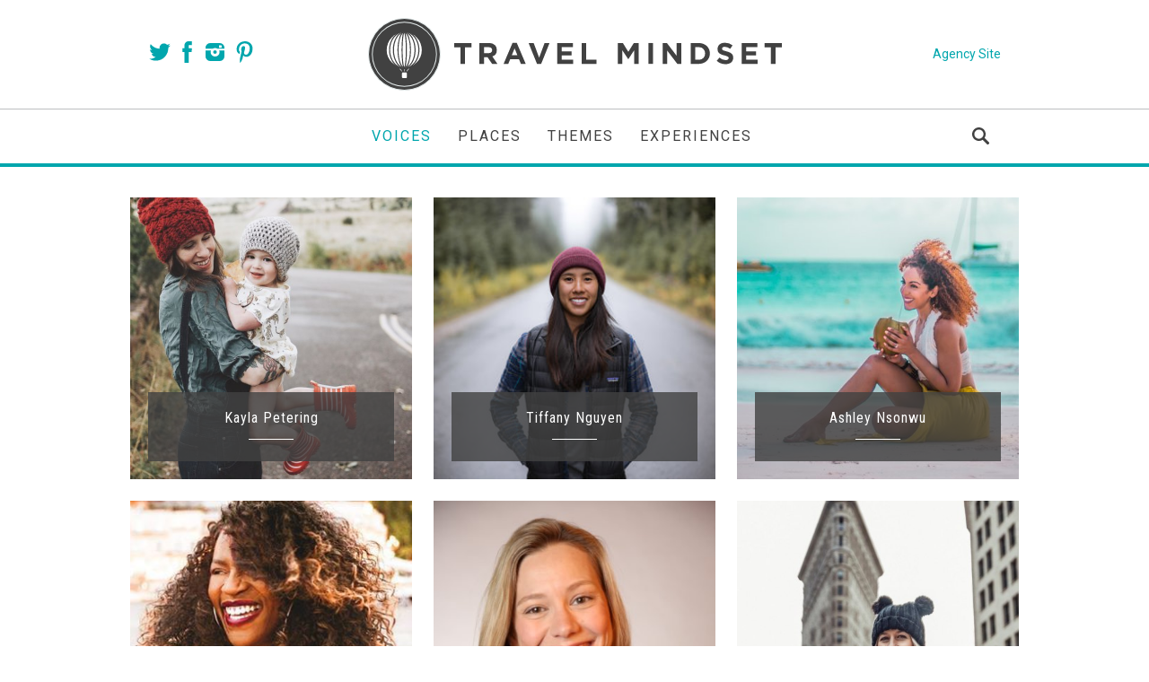

--- FILE ---
content_type: text/html; charset=UTF-8
request_url: https://inspiration.travelmindset.com/voices/?page=2
body_size: 4747
content:
<!DOCTYPE html>
<html>

<head>
	<meta charset="utf-8">
	<meta name="viewport" content="width=device-width, initial-scale=1, user-scalable=no" id="metaViewport">
	<script>
		if (window.matchMedia !== undefined && (window.matchMedia('(min-width: 500px) and (orientation: portrait)').matches || window.matchMedia('(min-width: 800px) and (orientation: landscape)').matches)){
			document.getElementById('metaViewport').setAttribute('content','width=1044');
		}
	</script>

	<title>Voices</title>

	<meta name="description" content="Learn about amazing travel destinations and gain inspiration for your next trip. Read about some of the best trips around the world at Travel Mindset.">
	<meta content='be5a3d63a6a7f7e3236e5237ff4608c8' name='p:domain_verify'>

	<link href='https://fonts.googleapis.com/css?family=Lora:400,400italic,700,700italic%7CWork+Sans%7CRoboto:400,500,400italic,700%7CRoboto+Condensed:400,700%7COswald&subset=latin,latin-ext' rel='stylesheet' type='text/css'>

	<link rel="stylesheet" type="text/css" href="//inspiration.travelmindset.com/assets/1505394886/style.css">
	<script>
		var siteUrl = 'https://inspiration.travelmindset.com';
	</script>
	<link rel="pingback" href="https://inspiration.travelmindset.com/xmlrpc.php">

	<script src="//inspiration.travelmindset.com/wp-content/themes/travelmindset/js.php?v=1517500741&amp;f=jquery-2.2.4%7Cjquery.transit%7Cjquery.touchSwipe%7Cclamp%7Cvimeo%7Capp"></script>

	<link rel='dns-prefetch' href='//s.w.org'/>
<link rel='stylesheet' id='formidable-css' href='https://inspiration.travelmindset.com/wp-content/plugins/formidable/css/formidableforms.css?ver=2262149' type='text/css' media='all'/>
<link rel='https://api.w.org/' href='https://inspiration.travelmindset.com/wp-json/'/>
<link rel="EditURI" type="application/rsd+xml" title="RSD" href="https://inspiration.travelmindset.com/xmlrpc.php?rsd"/>
<link rel="wlwmanifest" type="application/wlwmanifest+xml" href="https://inspiration.travelmindset.com/wp-includes/wlwmanifest.xml"/> 

	<!--
	<script async="async" src="https://www.googletagservices.com/tag/js/gpt.js"></script>
	<script>
		var googletag = googletag || {};
		googletag.cmd = googletag.cmd || [];
	</script>
	-->

	
	<link href='//inspiration.travelmindset.com/assets/1473794111/images/favicon/apple-touch-icon-144.png' rel='apple-touch-icon-precomposed' sizes='144x144'>
	<link href='//inspiration.travelmindset.com/assets/1473794117/images/favicon/apple-touch-icon-114.png' rel='apple-touch-icon-precomposed' sizes='114x114'>
	<link href='//inspiration.travelmindset.com/assets/1473794123/images/favicon/apple-touch-icon-72.png' rel='apple-touch-icon-precomposed' sizes='72x72'>
	<link href='//inspiration.travelmindset.com/assets/1473794130/images/favicon/apple-touch-icon-precomposed.png' rel='apple-touch-icon-precomposed'>
	<link href='//inspiration.travelmindset.com/assets/1473794138/images/favicon/favicon.ico' rel='shortcut icon'>

	<!-- Pinterest Tag -->
	<script>
		!function(e){if(!window.pintrk){window.pintrk = function () {
			window.pintrk.queue.push(Array.prototype.slice.call(arguments))};var
			n=window.pintrk;n.queue=[],n.version="3.0";var
			t=document.createElement("script");t.async=!0,t.src=e;var
			r=document.getElementsByTagName("script")[0];
			r.parentNode.insertBefore(t,r)}}("https://s.pinimg.com/ct/core.js");
		pintrk('load', '2614373524073', {em: '<user_email_address>'});
		pintrk('page');
	</script>
	<noscript>
		<img height="1" width="1" style="display:none;" alt="" src="https://ct.pinterest.com/v3/?event=init&tid=2614373524073&pd[em]=<hashed_email_address>&noscript=1"/>
	</noscript>
	<!-- end Pinterest Tag -->
</head>
<body class="paged-2 voices">

<script>
	(function(i,s,o,g,r,a,m){i['GoogleAnalyticsObject']=r;i[r]=i[r]||function(){
			(i[r].q=i[r].q||[]).push(arguments)},i[r].l=1*new Date();a=s.createElement(o),
		m=s.getElementsByTagName(o)[0];a.async=1;a.src=g;m.parentNode.insertBefore(a,m)
	})(window,document,'script','https://www.google-analytics.com/analytics.js','ga');

	ga('create', 'UA-40347941-1', 'auto');
	ga('send', 'pageview');

</script>

<div id="fb-root"></div>
<script>
	(function(d, s, id) {
		var js, fjs = d.getElementsByTagName(s)[0];
		if (d.getElementById(id)) return;
		js = d.createElement(s); js.id = id;
		js.src = "//connect.facebook.net/en_US/sdk.js#xfbml=1&version=v2.7";
		fjs.parentNode.insertBefore(js, fjs);
	}(document, 'script', 'facebook-jssdk'));
</script>

<nav class="main">
	<div class="content hiddenSmall">
		<div class="socialCta">
			<div class="social">
				<a href="https://twitter.com/travelmindset" class="icon twitter" target="_blank">
	<div class="images/social/twitter.svg"></div></a>
<a href="https://www.facebook.com/TravelMindset" class="icon facebook" target="_blank">
	<div class="images/social/facebook.svg"></div></a>
<a href="https://www.instagram.com/travelmindset/" class="icon instagram" target="_blank">
	<div class="images/social/instagram.svg"></div></a>
<a href="https://www.pinterest.com/travelmindset" class="icon pinterest" target="_blank">
	<div class="images/social/pinterest.svg"></div></a>			</div>
		</div>
		<div class="logo">
			<a href="https://inspiration.travelmindset.com/">
				<img src="//inspiration.travelmindset.com/assets/1495204449/images/logo-full.svg" alt="Home" height="81" width="461">
			</a>
		</div>
		<div class="agency">
			<a href="https://travelmindset.com" target="_blank">Agency Site</a>
		</div>
	</div>
	<div class="links">
		<div class="logo">
			<a href="https://inspiration.travelmindset.com/">
				<img src="//inspiration.travelmindset.com/assets/1466196048/images/logo.svg" alt="Home" width="40" height="40">
			</a>
		</div>
		<div class="logoMobile hiddenBig">
			<a href="https://inspiration.travelmindset.com/"></a>
		</div>
		<div class="menuButton hiddenBig"></div>

		<div class="ulWrapper">
			<ul>
				<li>
					<a href="https://inspiration.travelmindset.com/voices/" class="active">Voices</a>
				</li>
				<li>
					<a href="https://inspiration.travelmindset.com/places/" class="">Places</a>
				</li>
				<li>
					<a href="https://inspiration.travelmindset.com/themes/" class="">Themes</a>
				</li>
				<li>
					<a href="https://inspiration.travelmindset.com/experiences/" class="">Experiences</a>
				</li>
				<li>
					<a href="https://www.travelmindset.com" target="_blank" class="hiddenBig">Agency Site</a>
				</li>
				<li class="search">
					<a href="https://inspiration.travelmindset.com/">
						<span class="hidden">Search</span>
						<div class="images/search-icon.svg"></div>					</a>
				</li>
				<li class="social hiddenBig">
					<a href="https://twitter.com/travelmindset" class="icon twitter" target="_blank">
	<div class="images/social/twitter.svg"></div></a>
<a href="https://www.facebook.com/TravelMindset" class="icon facebook" target="_blank">
	<div class="images/social/facebook.svg"></div></a>
<a href="https://www.instagram.com/travelmindset/" class="icon instagram" target="_blank">
	<div class="images/social/instagram.svg"></div></a>
<a href="https://www.pinterest.com/travelmindset" class="icon pinterest" target="_blank">
	<div class="images/social/pinterest.svg"></div></a>				</li>
			</ul>
		</div>

		<div class="search">
			<div class="wrapper">
				<form accept-charset="utf-8" method="post" action="https://inspiration.travelmindset.com/ajax/search">
					<label class="hidden" for="navSearch">Search</label>
					<input name="search" type="text" id="navSearch" placeholder="Search">
				</form>
			</div>
		</div>
	</div>
</nav>
<div id="mainContentWrapper">

	<div id="searchResults">
		<div class="content"></div>
		<div class="center">
			<div class="linkButton">
				Close
			</div>
		</div>
	</div>

	<div class="content">
	<section class="articles voices squares">
		<h1 class="hidden">Travel Influencers</h1>

			<style>.responsiveImage-c763dbca2be1728e65302a5a423fd4d0{background-image: url("https://inspiration.travelmindset.com/wp-content/uploads/2018/06/23669042_119705048805664_3859188174822445794_o-471x471.jpg")}@media (max-width: 500px) and (orientation: portrait), (max-width: 800px) and (orientation: landscape) {.responsiveImage-c763dbca2be1728e65302a5a423fd4d0{background-image: url("https://inspiration.travelmindset.com/wp-content/uploads/2018/06/23669042_119705048805664_3859188174822445794_o-360x360.jpg")}}</style>	<article>
		<a href="https://inspiration.travelmindset.com/voices/kayla-petering-2/">
			<div class="image responsiveImage-c763dbca2be1728e65302a5a423fd4d0">
				<div class="details">
					<h2>Kayla Petering</h2>
					<p>
						Dreamer, Wanderer, Yoga Lover					</p>
					<div class="line"></div>
				</div>
			</div>
			<div class="details hiddenBig">
				<h2>Kayla Petering</h2>
				<p>
					Dreamer, Wanderer, Yoga Lover				</p>
			</div>
		</a>
	</article>

	
	<style>.responsiveImage-5aea76b44fa7253ed5b88feb6ac4a54d{background-image: url("https://inspiration.travelmindset.com/wp-content/uploads/2018/06/Tiffany-Nguyen.jpg")}@media (max-width: 500px) and (orientation: portrait), (max-width: 800px) and (orientation: landscape) {.responsiveImage-5aea76b44fa7253ed5b88feb6ac4a54d{background-image: url("https://inspiration.travelmindset.com/wp-content/uploads/2018/06/Tiffany-Nguyen.jpg")}}</style>	<article>
		<a href="https://inspiration.travelmindset.com/voices/tiffany-nguyen/">
			<div class="image responsiveImage-5aea76b44fa7253ed5b88feb6ac4a54d">
				<div class="details">
					<h2>Tiffany Nguyen</h2>
					<p>
						Landscape Lover, Cultural Traveler, Adventurer					</p>
					<div class="line"></div>
				</div>
			</div>
			<div class="details hiddenBig">
				<h2>Tiffany Nguyen</h2>
				<p>
					Landscape Lover, Cultural Traveler, Adventurer				</p>
			</div>
		</a>
	</article>

	
	<style>.responsiveImage-a3d3811e1f4ce3f5744c1cd7b732ac01{background-image: url("https://inspiration.travelmindset.com/wp-content/uploads/2018/06/Ashley-N.jpg")}@media (max-width: 500px) and (orientation: portrait), (max-width: 800px) and (orientation: landscape) {.responsiveImage-a3d3811e1f4ce3f5744c1cd7b732ac01{background-image: url("https://inspiration.travelmindset.com/wp-content/uploads/2018/06/Ashley-N-360x360.jpg")}}</style>	<article>
		<a href="https://inspiration.travelmindset.com/voices/ashley-nsonwu/">
			<div class="image responsiveImage-a3d3811e1f4ce3f5744c1cd7b732ac01">
				<div class="details">
					<h2>Ashley Nsonwu</h2>
					<p>
						Eco Lover, Cultural and Sustainable Travel					</p>
					<div class="line"></div>
				</div>
			</div>
			<div class="details hiddenBig">
				<h2>Ashley Nsonwu</h2>
				<p>
					Eco Lover, Cultural and Sustainable Travel				</p>
			</div>
		</a>
	</article>

	
	<style>.responsiveImage-d47b4b56e8c6d27cf839a63576ec2d0d{background-image: url("https://inspiration.travelmindset.com/wp-content/uploads/2018/06/34274776_10214353212758218_8121786639954477056_n.jpg")}@media (max-width: 500px) and (orientation: portrait), (max-width: 800px) and (orientation: landscape) {.responsiveImage-d47b4b56e8c6d27cf839a63576ec2d0d{background-image: url("https://inspiration.travelmindset.com/wp-content/uploads/2018/06/34274776_10214353212758218_8121786639954477056_n.jpg")}}</style>	<article>
		<a href="https://inspiration.travelmindset.com/voices/gloria-atanmo/">
			<div class="image responsiveImage-d47b4b56e8c6d27cf839a63576ec2d0d">
				<div class="details">
					<h2>Gloria Atanmo</h2>
					<p>
						Solo Travel, Immersive					</p>
					<div class="line"></div>
				</div>
			</div>
			<div class="details hiddenBig">
				<h2>Gloria Atanmo</h2>
				<p>
					Solo Travel, Immersive				</p>
			</div>
		</a>
	</article>

	
	<style>.responsiveImage-fb6704f402f23de6bb57f6f78a9f7ed8{background-image: url("https://inspiration.travelmindset.com/wp-content/uploads/2018/05/StuffedSuitcase.jpg")}@media (max-width: 500px) and (orientation: portrait), (max-width: 800px) and (orientation: landscape) {.responsiveImage-fb6704f402f23de6bb57f6f78a9f7ed8{background-image: url("https://inspiration.travelmindset.com/wp-content/uploads/2018/05/StuffedSuitcase-360x360.jpg")}}</style>	<article>
		<a href="https://inspiration.travelmindset.com/voices/kimberly-tate/">
			<div class="image responsiveImage-fb6704f402f23de6bb57f6f78a9f7ed8">
				<div class="details">
					<h2>Kimberly Tate</h2>
					<p>
						Family Travel					</p>
					<div class="line"></div>
				</div>
			</div>
			<div class="details hiddenBig">
				<h2>Kimberly Tate</h2>
				<p>
					Family Travel				</p>
			</div>
		</a>
	</article>

	
	<style>.responsiveImage-4c9ca8b3eb9ff948d86ec352ed412aed{background-image: url("https://inspiration.travelmindset.com/wp-content/uploads/2018/03/Screen-Shot-2018-03-27-at-2.36.15-PM-471x471.jpg")}@media (max-width: 500px) and (orientation: portrait), (max-width: 800px) and (orientation: landscape) {.responsiveImage-4c9ca8b3eb9ff948d86ec352ed412aed{background-image: url("https://inspiration.travelmindset.com/wp-content/uploads/2018/03/Screen-Shot-2018-03-27-at-2.36.15-PM-360x360.jpg")}}</style>	<article>
		<a href="https://inspiration.travelmindset.com/voices/michelle-halpern/">
			<div class="image responsiveImage-4c9ca8b3eb9ff948d86ec352ed412aed">
				<div class="details">
					<h2>Michelle Halpern</h2>
					<p>
						Solo Travel, Culinary Travel, Outdoor Lover					</p>
					<div class="line"></div>
				</div>
			</div>
			<div class="details hiddenBig">
				<h2>Michelle Halpern</h2>
				<p>
					Solo Travel, Culinary Travel, Outdoor Lover				</p>
			</div>
		</a>
	</article>

	
	<style>.responsiveImage-d06c5d8dfcf508d8a05881f33366cf25{background-image: url("https://inspiration.travelmindset.com/wp-content/uploads/2018/03/10441003_1184206314926642_2244221208083388078_n-471x471.jpg")}@media (max-width: 500px) and (orientation: portrait), (max-width: 800px) and (orientation: landscape) {.responsiveImage-d06c5d8dfcf508d8a05881f33366cf25{background-image: url("https://inspiration.travelmindset.com/wp-content/uploads/2018/03/10441003_1184206314926642_2244221208083388078_n-360x360.jpg")}}</style>	<article>
		<a href="https://inspiration.travelmindset.com/voices/justin-walter/">
			<div class="image responsiveImage-d06c5d8dfcf508d8a05881f33366cf25">
				<div class="details">
					<h2>Justin Walter</h2>
					<p>
						Adventure Travel					</p>
					<div class="line"></div>
				</div>
			</div>
			<div class="details hiddenBig">
				<h2>Justin Walter</h2>
				<p>
					Adventure Travel				</p>
			</div>
		</a>
	</article>

	
	<style>.responsiveImage-aac996d003e68ebc2af8f54e11b1d4b8{background-image: url("https://inspiration.travelmindset.com/wp-content/uploads/2017/06/Screen-Shot-2017-06-15-at-9.48.10-AM.jpg")}@media (max-width: 500px) and (orientation: portrait), (max-width: 800px) and (orientation: landscape) {.responsiveImage-aac996d003e68ebc2af8f54e11b1d4b8{background-image: url("https://inspiration.travelmindset.com/wp-content/uploads/2017/06/Screen-Shot-2017-06-15-at-9.48.10-AM-360x360.jpg")}}</style>	<article>
		<a href="https://inspiration.travelmindset.com/voices/christie-kanani/">
			<div class="image responsiveImage-aac996d003e68ebc2af8f54e11b1d4b8">
				<div class="details">
					<h2>Christie Sultemeier</h2>
					<p>
						City Escapes, Landscapes, Culinary Travel					</p>
					<div class="line"></div>
				</div>
			</div>
			<div class="details hiddenBig">
				<h2>Christie Sultemeier</h2>
				<p>
					City Escapes, Landscapes, Culinary Travel				</p>
			</div>
		</a>
	</article>

	
	<style>.responsiveImage-dff5b7a3f4d6fe0a5096772c65a1b9de{background-image: url("https://inspiration.travelmindset.com/wp-content/uploads/2018/06/Katie-Goldie.jpg")}@media (max-width: 500px) and (orientation: portrait), (max-width: 800px) and (orientation: landscape) {.responsiveImage-dff5b7a3f4d6fe0a5096772c65a1b9de{background-image: url("https://inspiration.travelmindset.com/wp-content/uploads/2018/06/Katie-Goldie-360x360.jpg")}}</style>	<article>
		<a href="https://inspiration.travelmindset.com/voices/katie-goldie/">
			<div class="image responsiveImage-dff5b7a3f4d6fe0a5096772c65a1b9de">
				<div class="details">
					<h2>Katie Goldie</h2>
					<p>
						Instagram Photographer, Nature Lover					</p>
					<div class="line"></div>
				</div>
			</div>
			<div class="details hiddenBig">
				<h2>Katie Goldie</h2>
				<p>
					Instagram Photographer, Nature Lover				</p>
			</div>
		</a>
	</article>

	
	<style>.responsiveImage-910bdaa27f8743eac4a01fad6be853a7{background-image: url("https://inspiration.travelmindset.com/wp-content/uploads/2016/09/Green_Global_Travel-_Bret_Love-368x471.jpg")}@media (max-width: 500px) and (orientation: portrait), (max-width: 800px) and (orientation: landscape) {.responsiveImage-910bdaa27f8743eac4a01fad6be853a7{background-image: url("https://inspiration.travelmindset.com/wp-content/uploads/2016/09/Green_Global_Travel-_Bret_Love-360x360.jpg")}}</style>	<article>
		<a href="https://inspiration.travelmindset.com/voices/bret-love/">
			<div class="image responsiveImage-910bdaa27f8743eac4a01fad6be853a7">
				<div class="details">
					<h2>Bret Love</h2>
					<p>
						Eco-Tourism Blogger					</p>
					<div class="line"></div>
				</div>
			</div>
			<div class="details hiddenBig">
				<h2>Bret Love</h2>
				<p>
					Eco-Tourism Blogger				</p>
			</div>
		</a>
	</article>

	
	<style>.responsiveImage-4f816f84adf19ec52a895c9cbbc0ec8e{background-image: url("https://inspiration.travelmindset.com/wp-content/uploads/2016/09/david-thompson-small.jpg")}@media (max-width: 500px) and (orientation: portrait), (max-width: 800px) and (orientation: landscape) {.responsiveImage-4f816f84adf19ec52a895c9cbbc0ec8e{background-image: url("https://inspiration.travelmindset.com/wp-content/uploads/2016/09/david-thompson-small.jpg")}}</style>	<article>
		<a href="https://inspiration.travelmindset.com/voices/dave-thompson/">
			<div class="image responsiveImage-4f816f84adf19ec52a895c9cbbc0ec8e">
				<div class="details">
					<h2>Dave Thompson</h2>
					<p>
						Wine Lover, Backpacker, Outdoor lover					</p>
					<div class="line"></div>
				</div>
			</div>
			<div class="details hiddenBig">
				<h2>Dave Thompson</h2>
				<p>
					Wine Lover, Backpacker, Outdoor lover				</p>
			</div>
		</a>
	</article>

	
	<style>.responsiveImage-c6f645d0f063ac7fc3f53e843918453b{background-image: url("https://inspiration.travelmindset.com/wp-content/uploads/2018/12/38759354_1866054670154244_7197749354210263040_n-471x471.jpg")}@media (max-width: 500px) and (orientation: portrait), (max-width: 800px) and (orientation: landscape) {.responsiveImage-c6f645d0f063ac7fc3f53e843918453b{background-image: url("https://inspiration.travelmindset.com/wp-content/uploads/2018/12/38759354_1866054670154244_7197749354210263040_n-360x360.jpg")}}</style>	<article>
		<a href="https://inspiration.travelmindset.com/voices/mel-vandersluis/">
			<div class="image responsiveImage-c6f645d0f063ac7fc3f53e843918453b">
				<div class="details">
					<h2>Mel Vandersluis</h2>
					<p>
						Lifestyle, City Escapes, Beaches					</p>
					<div class="line"></div>
				</div>
			</div>
			<div class="details hiddenBig">
				<h2>Mel Vandersluis</h2>
				<p>
					Lifestyle, City Escapes, Beaches				</p>
			</div>
		</a>
	</article>

	

	</section>

	<div class="loadMore ajax center" data-target="section.articles.voices">
					<a href="?page=3" class="linkButton">
				Load More
			</a>
			</div>

</div></div>


<div class="infoBox footer">
	<div>
			</div>
</div>

<footer class="main">
	<div class="content">
		<div class="logo">
			<a href="https://inspiration.travelmindset.com">
				<div class="images/logo-footer.svg"></div>			</a>
		</div>
		<div class="nav">
			<ul>
				<li><a href="https://inspiration.travelmindset.com/about/">About</a></li>
				<li><a href="https://inspiration.travelmindset.com/contact/">Contact</a></li>
				<li><a href="https://inspiration.travelmindset.com/advertise/">Advertise</a></li>
				<li><a href="https://inspiration.travelmindset.com/terms/">Terms of Use </a></li>
				<li><a href="https://inspiration.travelmindset.com/privacy/">Privacy Policy</a></li>
			</ul>
		</div>
		<div class="socialCta">
			<h6 class="hiddenSmall">Join us</h6>
			<div class="social">
				<a href="https://twitter.com/travelmindset" class="icon twitter" target="_blank">
	<div class="images/social/twitter.svg"></div></a>
<a href="https://www.facebook.com/TravelMindset" class="icon facebook" target="_blank">
	<div class="images/social/facebook.svg"></div></a>
<a href="https://www.instagram.com/travelmindset/" class="icon instagram" target="_blank">
	<div class="images/social/instagram.svg"></div></a>
<a href="https://www.pinterest.com/travelmindset" class="icon pinterest" target="_blank">
	<div class="images/social/pinterest.svg"></div></a>			</div>
		</div>
	</div>
	<div class="copyright">
		© 2026 Travel Mindset, a Steller company. All rights reserved.
	</div>
</footer>

<script>function kscInlineSvg (file, url){ var request = new XMLHttpRequest(); request.onreadystatechange = function() { if (request.readyState === 4 && request.status === 200) {var e = document.getElementsByClassName(file);while (e.length) {e[0].outerHTML = request.responseText;}}}; request.open('GET', url, true); request.send();}kscInlineSvg('images/social/twitter.svg', '//inspiration.travelmindset.com/assets/1438108361/images/social/twitter.svg');kscInlineSvg('images/social/facebook.svg', '//inspiration.travelmindset.com/assets/1465589555/images/social/facebook.svg');kscInlineSvg('images/social/instagram.svg', '//inspiration.travelmindset.com/assets/1465500705/images/social/instagram.svg');kscInlineSvg('images/social/pinterest.svg', '//inspiration.travelmindset.com/assets/1465423605/images/social/pinterest.svg');kscInlineSvg('images/search-icon.svg', '//inspiration.travelmindset.com/assets/1465423699/images/search-icon.svg');kscInlineSvg('images/logo-footer.svg', '//inspiration.travelmindset.com/assets/1473867461/images/logo-footer.svg');</script>


<script async src="//s7.addthis.com/js/300/addthis_widget.js#pubid=ra-5436a3e87ca0a5eb" type="text/javascript"></script>

<div class="catfish">
		<div class="close">
		Close
	</div>
</div>
</body>
</html>

--- FILE ---
content_type: text/css
request_url: https://inspiration.travelmindset.com/assets/1505394886/style.css
body_size: 15027
content:
/*
Theme Name: Travel Mindset
Description: Custom Theme for travelmindset.com
Version: 1.0
Author: The Killswitch Collective LLC
Author URI: http://www.killswitchcollective.com
*/
@charset "UTF-8";
/*
YUI 3.18.1 (build f7e7bcb)
Copyright 2014 Yahoo! Inc. All rights reserved.
Licensed under the BSD License.
http://yuilibrary.com/license/
*/
/*
	TODO will need to remove settings on HTML since we can't namespace it.
	TODO with the prefix, should I group by selector or property for weight savings?
*/
html {
  color: #000;
  background: #FFF; }

/*
	TODO remove settings on BODY since we can't namespace it.
*/
/*
	TODO test putting a class on HEAD.
		- Fails on FF.
*/
body,
div,
dl,
dt,
dd,
ul,
ol,
li,
h1,
h2,
h3,
h4,
h5,
h6,
pre,
code,
form,
fieldset,
legend,
input,
textarea,
p,
blockquote,
th,
td {
  margin: 0;
  padding: 0; }

table {
  border-collapse: collapse;
  border-spacing: 0; }

fieldset,
img {
  border: 0; }

/*
	TODO think about hanlding inheritence differently, maybe letting IE6 fail a bit...
*/
address,
caption,
cite,
code,
dfn,
th,
var {
  font-style: normal;
  font-weight: normal; }

ol,
ul {
  list-style: none; }

caption,
th {
  text-align: left; }

h1,
h2,
h3,
h4,
h5,
h6 {
  font-size: 100%;
  font-weight: normal; }

q:before,
q:after {
  content: ''; }

abbr,
acronym {
  border: 0;
  font-variant: normal; }

/* to preserve line-height and selector appearance */
sup {
  vertical-align: text-top; }

sub {
  vertical-align: text-bottom; }

input,
textarea,
select {
  font-family: inherit;
  font-size: inherit;
  font-weight: inherit;
  *font-size: 100%;
  /*to enable resizing for IE*/ }

/*because legend doesn't inherit in IE */
legend {
  color: #000; }

/* YUI CSS Detection Stamp */
#yui3-css-stamp.cssreset {
  display: none; }

body.error404 #mainContentWrapper {
  background: lightgray url('//inspiration.travelmindset.com/assets/1472070452/images/404-bg.jpg') center 181px;
  background-size: cover;
  border-bottom: 4px solid white; }
  body.error404 #mainContentWrapper section {
    height: 800px;
    text-align: center; }
    body.error404 #mainContentWrapper section h1 {
      line-height: 1em;
      font-family: 'Roboto', sans-serif;
      font-weight: 700;
      font-size: 62px;
      color: white;
      padding: 80px 20px;
      text-transform: uppercase; }
      body.error404 #mainContentWrapper section h1 span {
        font-family: 'Roboto Condensed', sans-serif;
        font-weight: 400;
        letter-spacing: 1px;
        font-size: 49px;
        letter-spacing: 3px; }

@media (max-width: 500px) and (orientation: portrait), (max-width: 800px) and (orientation: landscape) {
  body.error404 #mainContentWrapper {
    background-position: center top;
    border-bottom: none; }
    body.error404 #mainContentWrapper section {
      height: 400px; }
      body.error404 #mainContentWrapper section h1 {
        text-shadow: 3px 3px #414141; }
  body.error404 footer.main {
    margin-top: 0; } }
body.post .addthis_jumbo_share {
  display: none !important; }
body.post .content {
  position: relative;
  padding: 21px 0 40px;
  font-size: 0; }
  body.post .content article.main {
    font-size: 18px; }
    body.post .content article.main h1 {
      position: relative;
      font-family: 'Roboto Condensed', sans-serif;
      font-weight: 400;
      letter-spacing: 1px;
      text-transform: uppercase;
      font-size: 30px;
      line-height: 1.1em; }
    body.post .content article.main .categories .category {
      margin-bottom: 11px; }
    body.post .content article.main .categories .category, body.post .content article.main .categories a {
      color: #00a6ad;
      display: inline-block; }
    body.post .content article.main .categories a:hover {
      color: #00757a; }
    body.post .content article.main .slides, body.post .content article.main .meta {
      background-color: #F1F2F2; }
    body.post .content article.main .slides {
      width: 660px;
      height: 440px; }
      body.post .content article.main .slides .container .details {
        position: absolute;
        left: 0;
        bottom: 0;
        color: white;
        font-size: 12px;
        background-color: rgba(65, 65, 65, 0.5); }
        body.post .content article.main .slides .container .details p {
          margin: 0;
          padding: 5px 15px; }
          body.post .content article.main .slides .container .details p a {
            color: #00a6ad; }
          body.post .content article.main .slides .container .details p a:hover {
            color: #00d7e0; }
      body.post .content article.main .slides .buttons .button {
        top: 197px; }
    body.post .content article.main .video {
      position: relative;
      font-size: 0;
      height: 0;
      padding-top: 371px; }
      body.post .content article.main .video iframe {
        position: absolute;
        top: 0;
        left: 0;
        width: 100%;
        height: 371px; }
    body.post .content article.main .meta {
      padding: 19px 16px;
      margin-bottom: 40px; }
      body.post .content article.main .meta .author, body.post .content article.main .meta .social {
        display: inline-block;
        vertical-align: top; }
      body.post .content article.main .meta .author {
        font-size: 0;
        width: 300px; }
        body.post .content article.main .meta .author a {
          font-size: 12px;
          display: inline-block; }
          body.post .content article.main .meta .author a .image {
            width: 60px;
            height: 60px;
            border-color: #808184;
            border-width: 4px; }
          body.post .content article.main .meta .author a .details {
            display: inline-block;
            vertical-align: top;
            padding-left: 12px;
            padding-top: 16px; }
            body.post .content article.main .meta .author a .details h2 {
              font-size: 14px;
              font-weight: 700; }
        body.post .content article.main .meta .author a:hover {
          color: #414141; }
          body.post .content article.main .meta .author a:hover .image {
            transition: border-color 0.3s ease;
            border-color: #414141; }
      body.post .content article.main .meta .social {
        float: right;
        text-align: right;
        padding-top: 13px; }
        body.post .content article.main .meta .social .count {
          transition: opacity 0.3s ease;
          opacity: 0;
          position: relative;
          top: -4px;
          display: inline-block;
          vertical-align: top;
          font-family: 'Roboto Condensed', sans-serif;
          font-weight: 400;
          letter-spacing: 1px;
          color: #A6A8AB;
          font-size: 16px;
          text-transform: uppercase;
          text-align: center;
          line-height: 1.0;
          padding-right: 8px; }
          body.post .content article.main .meta .social .count strong {
            font-size: 37px; }
        body.post .content article.main .meta .social .count.active {
          opacity: 1; }
        body.post .content article.main .meta .social .icon {
          border: 1px solid #A6A8AB;
          border-radius: 50%;
          padding: 10px;
          height: 20px;
          width: 20px;
          margin-left: 8px; }
          body.post .content article.main .meta .social .icon svg path, body.post .content article.main .meta .social .icon svg polygon {
            fill: #A6A8AB; }
          body.post .content article.main .meta .social .icon.facebook svg {
            position: relative;
            left: -1px; }
        body.post .content article.main .meta .social .icon:hover {
          transition: border-color 0.3s ease;
          border-color: #414141; }
          body.post .content article.main .meta .social .icon:hover svg path, body.post .content article.main .meta .social .icon:hover svg polygon {
            transition: fill 0.3s ease;
            fill: #414141; }
      body.post .content article.main .meta .slidesDescription {
        font-size: 14px; }
        body.post .content article.main .meta .slidesDescription p:first-of-type {
          margin-top: 20px; }
        body.post .content article.main .meta .slidesDescription p {
          margin-bottom: 10px;
          line-height: 1.8em; }
    body.post .content article.main .articleBody > p:first-of-type {
      font-family: 'Roboto', sans-serif;
      font-weight: 400;
      font-size: 19px;
      padding-bottom: 20px; }
    body.post .content article.main section.voices {
      border-top: 1px solid #00a6ad;
      text-align: center;
      margin-top: 29px;
      position: relative; }
      body.post .content article.main section.voices .header {
        margin-bottom: 23px; }
        body.post .content article.main section.voices .header h2 {
          font-family: 'Roboto Condensed', sans-serif;
          font-weight: 400;
          letter-spacing: 1px;
          font-size: 17px;
          display: inline-block;
          padding: 5px 28px 6px;
          background-color: #00a6ad;
          color: white;
          text-transform: uppercase;
          letter-spacing: 0; }
        body.post .content article.main section.voices .header .icon {
          position: absolute;
          width: 0;
          height: 0;
          border-style: solid;
          border-width: 5px 5px 0 5px;
          border-color: #00a6ad transparent transparent transparent;
          left: calc(50% - 5px); }
      body.post .content article.main section.voices article {
        margin-right: 18px;
        margin-bottom: 0;
        width: 208px;
        height: 208px; }
        body.post .content article.main section.voices article a {
          font-size: 12px; }
          body.post .content article.main section.voices article a .image .details {
            padding: 14px;
            margin: 14px;
            width: calc(100% - 28px); }
            body.post .content article.main section.voices article a .image .details p {
              font-size: 11px;
              padding: 5px 3px 0; }
      body.post .content article.main section.voices article:last-of-type {
        margin-right: 0; }

@media (max-width: 500px) and (orientation: portrait), (max-width: 800px) and (orientation: landscape) {
  body.post .content {
    padding: 18px 0 0 0; }
    body.post .content article.main {
      font-size: 18px;
      width: 100%;
      margin: 0;
      padding-right: 0; }
      body.post .content article.main h1, body.post .content article.main .categories, body.post .content article.main .articleBody {
        width: 90%;
        margin-left: 5%;
        margin-right: 5%; }
      body.post .content article.main .categories .category {
        margin-bottom: 18px; }
      body.post .content article.main h1 {
        left: 0;
        font-size: 20px; }
      body.post .content article.main .slides {
        position: relative;
        width: 100%;
        height: 0;
        padding-top: 66%; }
        body.post .content article.main .slides .container {
          position: absolute;
          left: 0;
          top: 0;
          height: 100%;
          width: 100%; }
        body.post .content article.main .slides .buttons .button {
          top: calc(50% - 11px); }
      body.post .content article.main .video {
        padding-top: 56.4%; }
        body.post .content article.main .video iframe {
          height: 100%; }
      body.post .content article.main .meta {
        padding: 19px 5%;
        margin-bottom: 30px;
        font-size: 0; }
        body.post .content article.main .meta .author {
          width: 67px; }
          body.post .content article.main .meta .author a .details {
            display: none; }
        body.post .content article.main .meta .social {
          float: none;
          width: calc(100% - 70px); }
          body.post .content article.main .meta .social .count {
            font-size: 15px;
            padding-right: 6px;
            top: 0; }
            body.post .content article.main .meta .social .count strong {
              font-size: 30px; }
          body.post .content article.main .meta .social .icon {
            padding: 8px;
            margin-left: 6px; }
        body.post .content article.main .meta .authorMobile {
          padding-top: 10px;
          font-size: 13px; }
      body.post .content article.main .articleBody > p:first-of-type {
        padding-bottom: 10px; }
      body.post .content article.main section.voices {
        border-top: none; }
        body.post .content article.main section.voices .header h2 {
          width: 100%;
          box-sizing: border-box; }
        body.post .content article.main section.voices article {
          position: relative;
          margin-right: 0;
          width: 33.33%;
          height: 0;
          padding-top: 33.33%; }
          body.post .content article.main section.voices article a {
            position: absolute;
            top: 0;
            left: 0;
            width: 100%;
            height: 100%; } }
body.favorite .slidesWrapper, body.favorite section.various {
  position: relative;
  width: 70%;
  margin: 0 auto;
  min-width: 990px; }
body.favorite .slidesWrapper {
  padding-bottom: 39.4%; }
  body.favorite .slidesWrapper .slides {
    position: absolute;
    top: 0;
    left: 0;
    width: 100%;
    height: 100%; }
    body.favorite .slidesWrapper .slides .container .details {
      position: relative;
      margin: 0 auto;
      width: 80%;
      height: 100%;
      padding: 0 10%;
      text-align: center;
      color: white; }
      body.favorite .slidesWrapper .slides .container .details h2 {
        font-family: 'Lora', serif;
        font-weight: 700;
        font-style: italic;
        font-size: 42px;
        line-height: 1.0em;
        text-shadow: 0 0 4px rgba(65, 65, 65, 0.8);
        padding: 20% 0 22px; }
      body.favorite .slidesWrapper .slides .container .details a {
        color: white;
        font-size: 15px;
        letter-spacing: 2px;
        font-weight: 700;
        text-transform: uppercase;
        text-shadow: 0 0 3px rgba(65, 65, 65, 0.9); }
      body.favorite .slidesWrapper .slides .container .details a:hover {
        text-decoration: underline; }
      body.favorite .slidesWrapper .slides .container .details .playButton {
        margin: 30px auto 0;
        cursor: pointer;
        width: 88px;
        height: 88px; }
      body.favorite .slidesWrapper .slides .container .details .playButton:hover svg path {
        transition: fill 0.3s ease;
        fill: #414141; }
      body.favorite .slidesWrapper .slides .container .details .video {
        display: none;
        position: absolute;
        top: 0;
        left: 0;
        width: 100%;
        height: 100%; }
        body.favorite .slidesWrapper .slides .container .details .video iframe {
          width: 100%;
          height: 100%; }
    body.favorite .slidesWrapper .slides .buttons .button {
      background-color: rgba(65, 65, 65, 0.3);
      top: calc(50% - 23px); }
@media screen and (max-width: 1415px) {
  body.favorite .slidesWrapper {
    padding-bottom: 556px; } }
body.favorite section.various {
  padding-top: 3px;
  white-space: nowrap;
  overflow: hidden; }
  body.favorite section.various article {
    width: calc(33.3% - 1px);
    padding-top: calc(33.3% - 1px);
    margin-right: 3px;
    white-space: normal; }
    body.favorite section.various article > div:not(.popUp) {
      position: absolute;
      top: 0;
      left: 0;
      height: 100%;
      width: 100%; }
  body.favorite section.various article.video .image {
    cursor: pointer; }
    body.favorite section.various article.video .image .playButton {
      cursor: pointer;
      margin: 35% 0 0 35%;
      width: 30%;
      height: 30%; }
      body.favorite section.various article.video .image .playButton svg {
        width: 100%;
        height: 100%; }
  body.favorite section.various article.video .image:hover .playButton svg path {
    transition: fill 0.3s ease;
    fill: #414141; }
  body.favorite section.various article.video .popUp {
    font-size: 0; }
    body.favorite section.various article.video .popUp .content {
      padding: 50px 70px;
      width: 70%; }
      body.favorite section.various article.video .popUp .content .videoWrapper {
        position: relative;
        height: 0;
        width: 100%;
        padding-top: 56.3%; }
        body.favorite section.various article.video .popUp .content .videoWrapper iframe {
          position: absolute;
          left: 0;
          top: 0;
          width: 100%;
          height: 100%; }
  body.favorite section.various article.post > .image {
    box-sizing: border-box;
    padding: 16px;
    cursor: pointer; }
    body.favorite section.various article.post > .image .details {
      text-align: center;
      box-sizing: border-box;
      width: calc(100% - 28px);
      position: absolute;
      bottom: 14px;
      padding: 68px 14px 14px 14px;
      background-color: rgba(65, 65, 65, 0.7); }
      body.favorite section.various article.post > .image .details a {
        color: white; }
        body.favorite section.various article.post > .image .details a h3 {
          font-family: 'Roboto Condensed', sans-serif;
          font-weight: 400;
          letter-spacing: 1px;
          line-height: 20px;
          font-size: 16px; }
        body.favorite section.various article.post > .image .details a span {
          display: block;
          font-size: 12px; }
        body.favorite section.various article.post > .image .details a span.author {
          padding: 6px 0;
          text-transform: uppercase; }
        body.favorite section.various article.post > .image .details a span.category {
          padding-top: 14px;
          color: #00a6ad; }
      body.favorite section.various article.post > .image .details div.author {
        top: -51px;
        left: calc(50% - 51px);
        position: absolute;
        text-align: center; }
        body.favorite section.various article.post > .image .details div.author a .image {
          width: 96px;
          height: 96px; }
        body.favorite section.various article.post > .image .details div.author a:hover .image {
          transition: border-color 0.3s ease;
          border-color: #00a6ad; }
  body.favorite section.various article.post > .image:hover .details {
    transition: background-color 0.3s ease;
    background-color: rgba(0, 166, 173, 0.8); }
    body.favorite section.various article.post > .image:hover .details span.category {
      transition: color 0.3s ease;
      color: white; }
  body.favorite section.various article.gallery .slides {
    width: 100%;
    height: 100%; }
  body.favorite section.various article.gallery .slidesContainer {
    display: block;
    position: absolute;
    width: 100%;
    bottom: 5%;
    font-size: 0;
    text-align: center; }
    body.favorite section.various article.gallery .slidesContainer .slide {
      transition: background-color 0.3s ease;
      border-radius: 50%;
      cursor: pointer;
      display: inline-block;
      background-color: white;
      width: 17px;
      height: 17px;
      margin: 0 3px; }
      body.favorite section.various article.gallery .slidesContainer .slide img {
        display: none; }
    body.favorite section.various article.gallery .slidesContainer .slide.selected {
      background-color: #00a6ad; }
  body.favorite section.various article.bubble a {
    display: block;
    width: 100%;
    height: 100%;
    text-align: center; }
    body.favorite section.various article.bubble a .wrapper {
      opacity: 0;
      display: inline-block;
      background-color: rgba(0, 166, 173, 0.8);
      width: 40%;
      height: 40%;
      border-radius: 50%; }
      body.favorite section.various article.bubble a .wrapper h3 {
        font-family: 'Roboto Condensed', sans-serif;
        font-weight: 400;
        letter-spacing: 1px;
        font-size: 18px;
        display: inline-block;
        color: white;
        padding: 0 14%; }
  body.favorite section.various article.bubble a:hover .wrapper {
    transition: background-color 0.3s ease;
    background-color: #00a6ad; }
  body.favorite section.various article.quote {
    text-align: center; }
    body.favorite section.various article.quote > .image .details {
      box-sizing: border-box;
      padding: 0 12%;
      background-color: rgba(255, 255, 255, 0.8);
      height: 100%;
      cursor: pointer; }
      body.favorite section.various article.quote > .image .details .wrapper {
        position: relative; }
        body.favorite section.various article.quote > .image .details .wrapper > a span, body.favorite section.various article.quote > .image .details .wrapper > a h3 {
          font-family: 'Lora', serif;
          font-weight: 400;
          font-style: italic; }
        body.favorite section.various article.quote > .image .details .wrapper > a span {
          font-weight: 700;
          font-size: 51px;
          line-height: 1em; }
        body.favorite section.various article.quote > .image .details .wrapper > a h3 {
          font-size: 16px;
          padding-bottom: 12px;
          margin-top: -10px; }
        body.favorite section.various article.quote > .image .details .wrapper > a:hover {
          color: #414141; }
        body.favorite section.various article.quote > .image .details .wrapper > div.author a span {
          display: block;
          text-transform: uppercase;
          color: #00a6ad;
          font-size: 12px;
          letter-spacing: 1px;
          padding-bottom: 20px; }
        body.favorite section.various article.quote > .image .details .wrapper > div.author a .image {
          width: 80px;
          height: 80px; }
        @media screen and (min-width: 1500px) {
          body.favorite section.various article.quote > .image .details .wrapper > a span {
            font-size: 60px; }
          body.favorite section.various article.quote > .image .details .wrapper > a h3 {
            font-size: 18px; }
          body.favorite section.various article.quote > .image .details .wrapper > div.author a span {
            font-size: 13px; } }
        @media screen and (min-width: 1700px) {
          body.favorite section.various article.quote > .image .details .wrapper > a span {
            font-size: 70px; }
          body.favorite section.various article.quote > .image .details .wrapper > a h3 {
            font-size: 20px; }
          body.favorite section.various article.quote > .image .details .wrapper > div.author a span {
            font-size: 14px; }
          body.favorite section.various article.quote > .image .details .wrapper > div.author a .image {
            width: 90px;
            height: 90px; } }
        @media screen and (min-width: 1850px) {
          body.favorite section.various article.quote > .image .details .wrapper > a span {
            font-size: 80px; }
          body.favorite section.various article.quote > .image .details .wrapper > a h3 {
            font-size: 24px;
            margin-top: -20px; }
          body.favorite section.various article.quote > .image .details .wrapper > div.author a span {
            font-size: 16px; }
          body.favorite section.various article.quote > .image .details .wrapper > div.author a .image {
            width: 100px;
            height: 100px; } }
    body.favorite section.various article.quote > .image .details:hover {
      transition: background-color 0.3s ease;
      background-color: rgba(0, 166, 173, 0.9); }
      body.favorite section.various article.quote > .image .details:hover .wrapper > a {
        transition: color 0.3s ease;
        color: white; }
      body.favorite section.various article.quote > .image .details:hover .wrapper > div.author a span {
        transition: color 0.3s ease;
        color: white; }
      body.favorite section.various article.quote > .image .details:hover .wrapper > div.author a:hover .image {
        transition: border-color 0.3s ease;
        border-color: #414141; }
body.favorite .loadMore {
  margin: 20px 0 34px; }
body.favorite section.instagram {
  margin-bottom: 54px;
  min-height: 433px; }
  body.favorite section.instagram article {
    width: 306px;
    height: 306px;
    margin-right: 36px; }
    body.favorite section.instagram article a {
      display: block;
      height: 100%; }
      body.favorite section.instagram article a .image {
        height: 100%; }
    body.favorite section.instagram article a:hover {
      transition: opacity 0.3s ease;
      opacity: 0.8; }
  body.favorite section.instagram article:last-of-type {
    margin-right: 0; }
body.favorite nav.bottom {
  font-family: 'Lora', serif;
  font-weight: 700;
  font-style: italic;
  letter-spacing: 1px;
  padding: 24px 0 26px;
  position: relative;
  text-align: center; }
  body.favorite nav.bottom .nav, body.favorite nav.bottom .share {
    display: inline-block;
    width: 33%;
    box-sizing: border-box;
    vertical-align: top; }
  body.favorite nav.bottom .nav {
    max-width: 320px; }
    body.favorite nav.bottom .nav a {
      padding-top: 20px;
      font-size: 14px;
      color: #00a6ad; }
      body.favorite nav.bottom .nav a div {
        font-family: 'Oswald', sans-serif;
        font-weight: 400;
        letter-spacing: 1px;
        font-weight: 400;
        font-size: 22px;
        position: relative;
        text-transform: uppercase;
        font-style: normal; }
    body.favorite nav.bottom .nav.prev {
      text-align: left;
      padding-left: 15px; }
      body.favorite nav.bottom .nav.prev div {
        left: -15px; }
    body.favorite nav.bottom .nav.next {
      text-align: right;
      padding-right: 15px; }
      body.favorite nav.bottom .nav.next div {
        right: -15px; }
    body.favorite nav.bottom .nav a:hover {
      color: #414141; }
  body.favorite nav.bottom .share {
    width: 34%;
    font-size: 14px; }
    body.favorite nav.bottom .share .text {
      position: relative;
      display: inline-block;
      padding: 13px 20px 14px;
      font-size: 17px;
      background-color: #00a6ad;
      color: white; }
      body.favorite nav.bottom .share .text:before {
        position: absolute;
        bottom: -19px;
        left: calc(50% - 15px);
        content: "";
        width: 0;
        height: 0;
        border-style: solid;
        border-width: 20px 30px 0 0;
        border-color: #00a6ad transparent transparent transparent; }
    body.favorite nav.bottom .share .social {
      width: 100px;
      display: inline-block;
      padding: 9px 100px 0 0; }
      body.favorite nav.bottom .share .social .icon {
        height: 30px;
        width: 30px; }
      body.favorite nav.bottom .share .social a svg path, body.favorite nav.bottom .share .social a svg polygon {
        fill: #00a6ad; }
      body.favorite nav.bottom .share .social a:hover svg path, body.favorite nav.bottom .share .social a:hover svg polygon {
        transition: fill 0.3s ease;
        fill: #414141; }

@media (max-width: 500px) and (orientation: portrait), (max-width: 800px) and (orientation: landscape) {
  body.favorite h1 {
    font-family: 'Lora', serif;
    font-weight: 400;
    position: relative;
    top: -18px;
    width: 80%;
    margin: 0 10%;
    background-color: #00a6ad;
    text-align: center;
    color: white;
    padding: 10px 8px;
    box-sizing: border-box; }
  body.favorite div.externalLink {
    border-top: 1px solid #414141;
    border-bottom: 1px solid #414141;
    font-family: 'Lora', serif;
    font-weight: 400;
    font-size: 12px;
    width: 90%;
    margin: 0 5% 20px;
    text-align: center;
    font-style: italic;
    padding: 5px 0; }
    body.favorite div.externalLink a {
      color: #00a6ad; }
  body.favorite .slidesWrapper, body.favorite section.various {
    width: 100%;
    min-width: 0; }
  body.favorite .slidesWrapper {
    padding-bottom: 56.25%; }
    body.favorite .slidesWrapper .slides .container .details {
      width: 100%;
      padding: 0; }
      body.favorite .slidesWrapper .slides .container .details h2 {
        display: none; }
      body.favorite .slidesWrapper .slides .container .details a {
        display: none; }
      body.favorite .slidesWrapper .slides .container .details .playButton {
        position: relative;
        top: calc(50% - 30px);
        margin-top: 0;
        width: auto;
        height: auto; }
        body.favorite .slidesWrapper .slides .container .details .playButton svg {
          width: 60px;
          height: 60px; }
      body.favorite .slidesWrapper .slides .container .details .video {
        display: none;
        position: absolute;
        top: 0;
        left: 0;
        width: 100%;
        height: 100%; }
        body.favorite .slidesWrapper .slides .container .details .video iframe {
          width: 100%;
          height: 100%; }
    body.favorite .slidesWrapper .slides .buttons .button {
      top: calc(50% - 11px); }
  body.favorite section.various {
    padding-top: 0;
    white-space: normal;
    width: 100%; }
    body.favorite section.various article {
      width: 100%;
      padding-top: 100%;
      margin: 0; }
    body.favorite section.various article.video .popUp .content {
      padding: 64px 0;
      width: 100%; }
    body.favorite section.various article.post > .image .details {
      padding: 58px 14px 14px 14px; }
      body.favorite section.various article.post > .image .details div.author {
        top: -43px;
        left: calc(50% - 43px); }
        body.favorite section.various article.post > .image .details div.author a .image {
          width: 80px;
          height: 80px; }
  body.favorite section.instagram {
    margin-bottom: 6px;
    min-height: 0; }
    body.favorite section.instagram h2.main {
      font-size: 14px;
      padding: 16px 10px !important; }
      body.favorite section.instagram h2.main:after {
        height: 0; }
    body.favorite section.instagram article {
      position: relative;
      width: 33.33%;
      height: 0;
      padding-bottom: 33%;
      margin-right: 0; }
      body.favorite section.instagram article a {
        position: absolute;
        left: 0;
        top: 0;
        width: 100%; }
  body.favorite nav.bottom .nav {
    display: none; }
  body.favorite nav.bottom .share {
    width: 100%; } }
body.favorites .loadMore {
  margin: 30px 0 60px; }

@media (max-width: 500px) and (orientation: portrait), (max-width: 800px) and (orientation: landscape) {
  body.favorites section.articles.squares {
    margin-top: 0; }
    body.favorites section.articles.squares article {
      position: relative;
      width: 100%;
      height: 0;
      padding-top: 100%;
      margin-right: 0; }
      body.favorites section.articles.squares article a {
        display: block;
        position: absolute;
        top: 0;
        left: 0;
        width: 100%;
        height: 100%; }
  body.favorites .loadMore {
    margin-top: 0;
    margin-bottom: 0; } }
.infoBox.footer {
  display: none;
  background-color: #5b5b5b;
  padding: 9px 0; }

@media (max-width: 500px) and (orientation: portrait), (max-width: 800px) and (orientation: landscape) {
  .infoBox.footer {
    margin-top: 20px;
    background-color: white;
    padding: 0;
    width: 100%;
    overflow: hidden; } }
footer.main {
  background-color: #414141;
  color: #939598;
  text-align: center;
  font-size: 0; }
  footer.main .content {
    margin: 0 auto;
    width: 800px;
    padding: 40px 0; }
    footer.main .content > div {
      height: 80px;
      box-sizing: border-box;
      display: inline-block;
      vertical-align: top;
      width: 17%;
      font-size: 14px;
      text-align: left; }
    footer.main .content div.logo, footer.main .content div.nav {
      border-right: 1px solid #939598; }
    footer.main .content div.logo {
      text-align: right;
      padding-right: 22px; }
      footer.main .content div.logo a:hover svg ellipse {
        transition: fill 0.3s ease;
        fill: white; }
    footer.main .content div.nav {
      width: 66%;
      text-align: center; }
      footer.main .content div.nav p {
        font-family: 'Lora', serif;
        font-weight: 400;
        font-style: italic;
        font-size: 22px; }
      footer.main .content div.nav ul {
        padding-top: 29px; }
        footer.main .content div.nav ul li {
          display: inline-block;
          vertical-align: top;
          margin-right: 18px; }
          footer.main .content div.nav ul li a {
            color: #939598;
            font-size: 11px; }
            footer.main .content div.nav ul li a:hover {
              transition: color 0.3s ease;
              color: white; }
        footer.main .content div.nav ul li:last-of-type {
          margin-right: 0; }
    footer.main .content div.socialCta {
      padding-left: 20px;
      font-family: 'Oswald', sans-serif;
      font-weight: 400;
      letter-spacing: 1px; }
      footer.main .content div.socialCta h6 {
        font-size: 22px;
        text-transform: uppercase;
        line-height: 1em; }
      footer.main .content div.socialCta .social {
        margin-top: 14px; }
        footer.main .content div.socialCta .social a svg path, footer.main .content div.socialCta .social a svg ellipse {
          fill: #939598; }
        footer.main .content div.socialCta .social a:hover svg path, footer.main .content div.socialCta .social a:hover svg ellipse {
          transition: fill 0.3s ease;
          fill: white; }
  footer.main .copyright {
    font-size: 11px;
    padding-bottom: 35px; }

@media (max-width: 500px) and (orientation: portrait), (max-width: 800px) and (orientation: landscape) {
  footer.main {
    position: relative;
    padding-top: 56px;
    margin-top: 58px; }
    footer.main .content {
      position: relative;
      margin: 0 10%;
      width: 80%;
      padding: 0; }
      footer.main .content > div {
        height: auto;
        width: 100%;
        text-align: center; }
      footer.main .content div.logo, footer.main .content div.nav {
        border-right: none; }
      footer.main .content div.logo {
        position: absolute;
        text-align: center;
        padding-right: 0;
        left: 0;
        top: -96px; }
      footer.main .content div.nav {
        border-bottom: 1px solid #939598;
        width: 100%; }
        footer.main .content div.nav p {
          border-bottom: 1px solid #939598;
          font-size: 18px;
          padding-bottom: 20px; }
        footer.main .content div.nav ul {
          padding: 0 0 10px; }
          footer.main .content div.nav ul li {
            margin: 0 8px; }
            footer.main .content div.nav ul li a {
              font-size: 13px;
              line-height: 2em; }
      footer.main .content div.socialCta {
        padding-left: 0; }
        footer.main .content div.socialCta .social {
          margin-top: 20px; }
          footer.main .content div.socialCta .social .icon {
            width: 28px;
            height: 28px;
            margin: 0 3px; }
    footer.main .copyright {
      margin: 0 10%;
      width: 80%;
      padding-top: 20px; } }
body.home p.partner {
  font-size: 11px;
  text-transform: uppercase;
  color: #9a9a9a;
  padding: 3px 0;
  letter-spacing: 1px; }
body.home section.featured {
  padding-bottom: 48px;
  overflow: hidden;
  margin: 0 auto;
  max-width: 1920px; }
  body.home section.featured article:nth-of-type(5) {
    display: none; }
  body.home section.featured article {
    text-align: center;
    width: 25%; }
    body.home section.featured article > a > .image {
      transition: opacity 0.3s ease;
      height: 0;
      padding-top: 80%; }
    body.home section.featured article > a .details {
      padding: 0 15%;
      position: relative; }
      body.home section.featured article > a .details h3 {
        transition: color 0.3s ease;
        font-family: 'Roboto Condensed', sans-serif;
        font-weight: 400;
        letter-spacing: 1px;
        padding-top: 64px;
        padding-bottom: 3px;
        color: #414141;
        line-height: 1.35em; }
      body.home section.featured article > a .details .category {
        color: #00a6ad; }
    body.home section.featured article > a:hover .details h3, body.home section.featured article > a:hover .details p.partner {
      color: #8e8e8e; }
    body.home section.featured article > a:hover > .image {
      opacity: 0.75; }
    body.home section.featured article .author {
      pointer-events: none;
      position: absolute;
      top: -53px;
      width: 100%;
      padding-top: 80%; }
      body.home section.featured article .author a {
        position: relative;
        pointer-events: auto; }
        body.home section.featured article .author a .image {
          width: 100px;
          height: 100px; }
        body.home section.featured article .author a h4 {
          font-family: 'Roboto', sans-serif;
          font-weight: 500;
          font-size: 12px;
          padding: 6px 9px;
          letter-spacing: 1.5px;
          text-transform: uppercase;
          background-color: #00a6ad;
          white-space: nowrap;
          color: white;
          position: absolute;
          top: -32px;
          left: calc(50% + 10px);
          display: inline-block; }
      body.home section.featured article .author a:hover h4 {
        transition: background-color 0.3s ease;
        background-color: black; }
  @media (min-width: 1340px) {
    body.home section.featured article:nth-of-type(5) {
      display: inline-block; }
    body.home section.featured article {
      width: 20%; } }
body.home section.intermission .slides {
  width: 640px;
  height: 424px;
  background-color: lightgrey;
  margin: 0 auto; }
  body.home section.intermission .slides .container .details {
    position: absolute;
    bottom: 80px;
    left: calc(50% - 125px);
    width: 250px;
    box-sizing: border-box;
    background-color: rgba(255, 255, 255, 0.75);
    text-align: center; }
    body.home section.intermission .slides .container .details .inset {
      height: 100%;
      border: 1px solid rgba(65, 65, 65, 0.8);
      margin: 5px; }
    body.home section.intermission .slides .container .details a {
      padding: 40px 15px;
      display: block;
      height: 100%; }
      body.home section.intermission .slides .container .details a h3 {
        font-family: 'Roboto Condensed', sans-serif;
        font-weight: 400;
        letter-spacing: 1px;
        font-size: 19px;
        line-height: 1.25em;
        padding-bottom: 6px; }
      body.home section.intermission .slides .container .details a p.partner {
        color: #818181;
        padding-top: 0;
        padding-bottom: 5px; }
      body.home section.intermission .slides .container .details a .category {
        color: #414141; }
body.home section.intermission .newsletter {
  width: 296px;
  background-color: lightgrey;
  float: right; }
body.home section.intermission .newsletter {
  box-sizing: border-box;
  height: 424px;
  text-align: center;
  background-color: #00a6ad;
  color: white;
  padding: 26px 18px 16px 18px; }
  body.home section.intermission .newsletter p {
    font-size: 16px;
    letter-spacing: 1px; }
    body.home section.intermission .newsletter p span {
      font-family: 'Lora', serif;
      font-weight: 400;
      font-style: italic; }
    body.home section.intermission .newsletter p strong {
      font-weight: 500; }
  body.home section.intermission .newsletter p:after, body.home section.intermission .newsletter form:before {
    content: '';
    display: block;
    border-top: 1px dotted white;
    height: 1px;
    width: 100%;
    margin: 0 0 1px 0; }
  body.home section.intermission .newsletter p:after {
    margin-top: 24px; }
  body.home section.intermission .newsletter form:before {
    margin-bottom: 16px; }
body.home section.voices {
  clear: both;
  max-width: 1920px;
  margin: 0 auto 125px; }
  body.home section.voices article:nth-of-type(5) {
    display: none; }
  body.home section.voices article {
    text-align: center;
    width: 25%; }
    body.home section.voices article > a {
      color: white; }
      body.home section.voices article > a > .image {
        position: relative;
        height: 0;
        padding-top: 80%; }
        body.home section.voices article > a > .image .wrapper {
          transition: opacity 0.3s ease;
          opacity: 0;
          display: table;
          position: absolute;
          top: 0;
          height: 85%;
          width: 88%;
          min-height: 168px;
          margin: 6%;
          background-color: rgba(0, 166, 173, 0.8); }
        body.home section.voices article > a > .image .details {
          display: table-cell;
          vertical-align: middle;
          text-align: center; }
          body.home section.voices article > a > .image .details h3 {
            font-family: 'Roboto Condensed', sans-serif;
            font-weight: 400;
            letter-spacing: 1px;
            margin-bottom: 5px;
            padding: 0 10px; }
          body.home section.voices article > a > .image .details em {
            display: block;
            font-family: 'Lora', serif;
            font-weight: 400;
            font-size: 12px;
            line-height: 1.4em;
            padding: 0 13%; }
  body.home section.voices article.active > a > .image .wrapper {
    opacity: 1; }
  @media (min-width: 1340px) {
    body.home section.voices article:nth-of-type(5) {
      display: inline-block; }
    body.home section.voices article {
      width: 20%; } }

@media (max-width: 500px) and (orientation: portrait), (max-width: 800px) and (orientation: landscape) {
  body.home section.featured {
    padding-bottom: 20px;
    max-width: none; }
    body.home section.featured article:nth-of-type(5) {
      display: inline-block; }
    body.home section.featured article {
      width: 100%; }
      body.home section.featured article > a > .image {
        padding-top: 77%; }
      body.home section.featured article > a .details {
        padding: 0 10% 20px 10%; }
        body.home section.featured article > a .details h3 {
          padding-top: 74px; }
      body.home section.featured article .author {
        top: -63px;
        padding-top: 77%; }
        body.home section.featured article .author a .image {
          width: 120px;
          height: 120px; }
        body.home section.featured article .author a h4 {
          left: 50%; }
        body.home section.featured article .author a:hover h4 {
          transition: background-color 0.3s ease;
          background-color: black; }
  body.home section.intermission .slides {
    width: 100%;
    height: 0;
    padding-top: 66%;
    float: none; }
    body.home section.intermission .slides .container {
      position: absolute;
      height: 100%;
      width: 100%;
      left: 0;
      top: 0; }
      body.home section.intermission .slides .container .details {
        bottom: 40px;
        left: 10%;
        width: 80%; }
        body.home section.intermission .slides .container .details .inset {
          height: 100%;
          margin: 3px; }
        body.home section.intermission .slides .container .details a {
          padding: 20px 8px; }
          body.home section.intermission .slides .container .details a h3 {
            font-size: 16px;
            padding-bottom: 4px; }
          body.home section.intermission .slides .container .details a .category {
            font-size: 11px; }
  body.home section.intermission .infoBox, body.home section.intermission .newsletter {
    width: 100%;
    float: none; }
  body.home section.intermission .infoBox {
    margin-bottom: 0;
    height: auto;
    margin-top: 20px;
    background-color: transparent;
    text-align: center; }
  body.home section.intermission .newsletter {
    display: none; }
  body.home section.voices {
    max-width: none;
    margin: 0 auto 0; }
    body.home section.voices article {
      width: 50%; }
      body.home section.voices article > a {
        color: #414141; }
        body.home section.voices article > a > .image {
          padding-top: 100%; }
          body.home section.voices article > a > .image .wrapper {
            opacity: 1;
            display: block;
            position: relative; }
        body.home section.voices article > a > .details {
          display: block;
          padding: 18px 10px; }
          body.home section.voices article > a > .details h3 {
            margin-bottom: 2px;
            padding: 0; }
          body.home section.voices article > a > .details em {
            display: block;
            font-size: 11px;
            padding: 0; } }
nav.main {
  position: absolute;
  top: 0;
  left: 0;
  background-color: white;
  width: 100%;
  z-index: 100;
  font-size: 0;
  color: #00a6ad;
  text-align: center; }
  nav.main .content, nav.main .links ul {
    width: 950px;
    margin: 0 auto; }
  nav.main .content {
    height: 81px;
    padding: 20px 0; }
    nav.main .content > div {
      display: inline-block;
      vertical-align: top;
      width: 20%; }
    nav.main .content .socialCta {
      text-align: left;
      padding-top: 25px; }
      nav.main .content .socialCta .social .icon {
        margin-right: 6px; }
        nav.main .content .socialCta .social .icon svg path, nav.main .content .socialCta .social .icon svg ellipse {
          fill: #00a6ad; }
      nav.main .content .socialCta .social .icon:hover svg path, nav.main .content .socialCta .social .icon:hover svg ellipse {
        transition: fill 0.3s ease;
        fill: #00757a; }
      nav.main .content .socialCta .social .icon:last-of-type {
        margin-right: 0; }
    nav.main .content .logo {
      width: 60%; }
      nav.main .content .logo a:hover {
        transition: opacity 0.3s ease;
        opacity: 0.9; }
    nav.main .content .agency {
      font-size: 14px;
      text-align: right;
      padding-top: 32px; }
      nav.main .content .agency a {
        color: #00a6ad; }
      nav.main .content .agency a:hover {
        color: #005d61; }
  nav.main .links {
    border-top: 1px solid #bcbec0;
    position: relative; }
    nav.main .links .logo {
      transition: opacity 0.3s ease;
      position: absolute;
      left: calc(50% - 466px);
      top: 8px;
      opacity: 0;
      z-index: 101;
      pointer-events: none; }
      nav.main .links .logo a {
        display: block;
        height: 100%; }
    nav.main .links ul {
      position: relative;
      font-size: 13px;
      padding: 10px 0; }
      nav.main .links ul li {
        display: inline-block;
        vertical-align: top;
        text-transform: uppercase;
        font-size: 16px;
        letter-spacing: 2px;
        margin: 0 13px; }
        nav.main .links ul li a {
          box-sizing: border-box;
          display: inline-block;
          color: #414141;
          padding: 10px 0; }
        nav.main .links ul li a.active {
          color: #00a6ad; }
        nav.main .links ul li a:hover:not(.active) {
          transition: color 0.3s ease;
          color: #8e8e8e; }
      nav.main .links ul li.search {
        font-size: 0;
        position: absolute;
        right: 0;
        width: 40px;
        height: 40px; }
        nav.main .links ul li.search a {
          width: 100%;
          height: 100%;
          text-align: right; }
          nav.main .links ul li.search a svg path {
            fill: #414141; }
        nav.main .links ul li.search a:hover svg path {
          transition: fill 0.3s ease;
          fill: #8e8e8e; }
      nav.main .links ul li.search.active {
        z-index: 2; }
        nav.main .links ul li.search.active a svg path {
          fill: white; }

@media (max-width: 500px) and (orientation: portrait), (max-width: 800px) and (orientation: landscape) {
  nav.main .content, nav.main .links ul {
    width: 100%; }
  nav.main .links {
    border-top: none;
    position: fixed;
    top: 0;
    left: 0;
    width: 100%;
    height: 44px;
    background-color: rgba(255, 255, 255, 0.95);
    box-shadow: 0 1px 2px 0 rgba(0, 0, 0, 0.2); }
    nav.main .links .logo {
      position: absolute;
      left: 18px;
      top: 10px;
      opacity: 1;
      pointer-events: auto; }
      nav.main .links .logo a img {
        width: 50px;
        height: 50px; }
    nav.main .links .logoMobile {
      width: 100%;
      max-width: calc(100% - 156px);
      margin: 13px auto;
      height: 18px;
      background: url('//inspiration.travelmindset.com/assets/1473880121/images/logo-title.svg') no-repeat center center;
      background-size: contain; }
      nav.main .links .logoMobile a {
        display: block;
        height: 100%;
        width: 100%; }
    nav.main .links .menuButton {
      -webkit-tap-highlight-color: transparent;
      background: url('//inspiration.travelmindset.com/assets/1473881988/images/menu-button.svg') no-repeat right 18px center;
      background-size: 50%;
      position: absolute;
      top: 0;
      right: 0;
      width: 44px;
      height: 44px;
      cursor: pointer; }
    nav.main .links .ulWrapper.active {
      transform: translate(100%); }
    nav.main .links .ulWrapper {
      transition: transform 0.2s ease;
      position: fixed;
      left: -100%;
      transform: translate(0);
      top: 44px;
      width: 100%;
      height: 100%;
      background-color: #00a6ad;
      overflow: scroll;
      -webkit-overflow-scrolling: touch; }
      nav.main .links .ulWrapper ul {
        padding: 0; }
        nav.main .links .ulWrapper ul li, nav.main .links .ulWrapper ul li.search {
          height: 62px; }
        nav.main .links .ulWrapper ul li {
          display: block;
          font-size: 17px;
          border-bottom: 1px solid rgba(255, 255, 255, 0.4);
          margin: 0; }
          nav.main .links .ulWrapper ul li a {
            display: block;
            color: white;
            padding: 21px 0 19px; }
          nav.main .links .ulWrapper ul li a.active {
            color: #414141; }
          nav.main .links .ulWrapper ul li a:hover:not(.active) {
            color: white; }
        nav.main .links .ulWrapper ul li.search {
          position: static;
          width: 100%; }
          nav.main .links .ulWrapper ul li.search a, nav.main .links .ulWrapper ul li.search a:hover {
            width: 100%;
            height: 100%;
            text-align: center; }
            nav.main .links .ulWrapper ul li.search a svg, nav.main .links .ulWrapper ul li.search a:hover svg {
              width: 23px;
              height: 23px; }
              nav.main .links .ulWrapper ul li.search a svg path, nav.main .links .ulWrapper ul li.search a:hover svg path {
                fill: white; }
        nav.main .links .ulWrapper ul li.search.active a svg path {
          fill: #414141; }
        nav.main .links .ulWrapper ul li:last-of-type {
          margin-bottom: 80px; }
        nav.main .links .ulWrapper ul li.social {
          font-size: 0; }
          nav.main .links .ulWrapper ul li.social a.icon {
            margin: 18px 4px 0;
            width: 27px;
            height: 27px;
            padding: 0;
            display: inline-block; }
            nav.main .links .ulWrapper ul li.social a.icon svg path, nav.main .links .ulWrapper ul li.social a.icon svg ellipse {
              fill: white; } }
nav.main.collapsed {
  position: fixed;
  width: 100%;
  background-color: rgba(255, 255, 255, 0.9); }
  nav.main.collapsed .content {
    display: none; }
  nav.main.collapsed .links {
    border-top: 1px solid transparent; }
    nav.main.collapsed .links .logo {
      pointer-events: auto;
      opacity: 1; }
      nav.main.collapsed .links .logo a:hover {
        transition: opacity 0.3s ease;
        opacity: 0.8; }
    nav.main.collapsed .links .logo.inactive {
      pointer-events: none;
      opacity: 0; }

body.page #mainContentWrapper .content {
  width: 840px; }
  body.page #mainContentWrapper .content .articleBody {
    margin-bottom: 80px; }

@media (max-width: 500px) and (orientation: portrait), (max-width: 800px) and (orientation: landscape) {
  body.page #mainContentWrapper .content {
    width: 90%;
    margin: 0 5%; }
    body.page #mainContentWrapper .content .articleBody {
      margin-bottom: 0; } }
body.places .content > .map {
  position: relative;
  width: 100%;
  box-sizing: border-box;
  border: 1px solid #D1D3D6;
  border-bottom: none;
  padding-top: 61%;
  margin-top: 39px; }
  body.places .content > .map .preload {
    display: none; }
  body.places .content > .map .image, body.places .content > .map .hoverOverlay {
    background-size: cover; }
  body.places .content > .map .hoverOverlay {
    width: 100%;
    height: 100%; }
  body.places .content > .map .image {
    background-image: url('//inspiration.travelmindset.com/assets/1473179769/images/map/base.png');
    position: absolute;
    top: 5px;
    left: 5px;
    width: calc(100% - 10px);
    height: calc(100% - 10px); }
    body.places .content > .map .image a {
      display: inline;
      position: absolute;
      width: 100%;
      height: 100%;
      top: 0;
      left: 0;
      pointer-events: none; }
      body.places .content > .map .image a img {
        display: none; }
      body.places .content > .map .image a div {
        position: absolute;
        pointer-events: auto; }
      body.places .content > .map .image a span {
        position: absolute;
        opacity: 0;
        padding: 4px 8px;
        font-size: 11px;
        text-transform: uppercase;
        color: white;
        background-color: #414141;
        text-align: center; }
    body.places .content > .map .image a:hover span {
      transition: opacity 0.3s ease;
      opacity: 1; }
    body.places .content > .map .image a.usa div:nth-of-type(1) {
      top: 15%;
      left: 1%;
      width: 10%;
      height: 20%; }
    body.places .content > .map .image a.usa div:nth-of-type(2) {
      height: 13%;
      left: 10%;
      top: 38%;
      width: 26%; }
    body.places .content > .map .image a.usa span {
      left: 24%;
      top: 42%; }
    body.places .content > .map .image a.canada div {
      height: 30%;
      left: 11%;
      top: 8%;
      width: 26%; }
    body.places .content > .map .image a.canada span {
      left: 19.7%;
      top: 25%; }
    body.places .content > .map .image a.south-america div {
      height: 35%;
      left: 25%;
      top: 60%;
      width: 16%; }
    body.places .content > .map .image a.south-america span {
      left: 36.7%;
      top: 71%; }
    body.places .content > .map .image a.central-america div {
      height: 11%;
      left: 15%;
      top: 50%;
      width: 14%; }
    body.places .content > .map .image a.central-america span {
      left: 25%;
      top: 53%; }
    body.places .content > .map .image a.caribbean div {
      height: 10%;
      left: 26%;
      top: 50%;
      width: 12%; }
    body.places .content > .map .image a.caribbean span {
      left: 32.5%;
      top: 52%; }
    body.places .content > .map .image a.europe div:nth-of-type(1) {
      height: 37%;
      left: 45%;
      top: 10%;
      width: 14%; }
    body.places .content > .map .image a.europe div:nth-of-type(2) {
      height: 30%;
      left: 55%;
      top: 7%;
      width: 45%; }
    body.places .content > .map .image a.europe span {
      left: 59.7%;
      top: 36%; }
    body.places .content > .map .image a.africa div {
      height: 37%;
      left: 45%;
      top: 47%;
      width: 20%; }
    body.places .content > .map .image a.africa span {
      left: 59%;
      top: 59%; }
    body.places .content > .map .image a.middle-east div {
      height: 17%;
      left: 58%;
      top: 40%;
      width: 10%; }
    body.places .content > .map .image a.middle-east span {
      left: 66%;
      top: 45%; }
    body.places .content > .map .image a.asia div {
      height: 27%;
      left: 60%;
      top: 30%;
      width: 34%; }
    body.places .content > .map .image a.asia span {
      left: 81%;
      top: 41%; }
    body.places .content > .map .image a.australia div {
      height: 32%;
      left: 76%;
      top: 57%;
      width: 23%; }
    body.places .content > .map .image a.australia span {
      left: 91%;
      top: 75%; }
body.places .content > header {
  border: 1px solid #d1d3d6;
  border-top: none;
  text-align: center;
  background: linear-gradient(#E9E9EA, #F6F6F6 66%); }
  body.places .content > header ul {
    background-color: #00a6ad;
    padding: 14px 0;
    font-size: 13px;
    color: white;
    width: calc(100% + 2px);
    position: relative;
    left: -1px; }
    body.places .content > header ul li {
      display: inline-block;
      text-transform: uppercase; }
      body.places .content > header ul li a {
        color: white; }
      body.places .content > header ul li a.selected {
        color: #414141; }
      body.places .content > header ul li a:hover {
        color: #414141; }
    body.places .content > header ul li:after {
      content: " |";
      padding: 0 4px; }
    body.places .content > header ul li:last-of-type:after {
      content: "";
      padding: 0; }
  body.places .content > header h1 {
    font-family: 'Roboto Condensed', sans-serif;
    font-weight: 400;
    letter-spacing: 1px;
    font-size: 22px;
    margin: 30px 0 20px 0;
    text-transform: uppercase; }
  body.places .content > header h1:before, body.places .content > header h1:after {
    content: "—";
    padding: 0 6px; }
  body.places .content > header form {
    padding-bottom: 30px; }
    body.places .content > header form select {
      padding: 6px 10px;
      margin: 0 5px;
      border: 1px solid lightgray;
      width: 25%; }
body.places .content section.latest.posts {
  margin-top: 30px;
  margin-bottom: 40px; }
body.places .loadMore .linkButton {
  margin-bottom: 54px; }
body.places .loadMore .linkButton.inactive {
  display: none; }
body.places .top.infoBox.bottom {
  margin-bottom: 40px; }

@media (max-width: 500px) and (orientation: portrait), (max-width: 800px) and (orientation: landscape) {
  body.places .content > .map {
    width: 108%;
    border: none;
    padding-top: 65%;
    margin-top: 0;
    left: -4%; }
    body.places .content > .map .image {
      top: 0;
      left: 0;
      width: 100%;
      height: 100%; }
      body.places .content > .map .image a span {
        font-size: 10px; }
  body.places .content > header {
    border: none; }
    body.places .content > header ul {
      display: none; }
    body.places .content > header h1 {
      font-size: 18px;
      margin-top: 0;
      padding-top: 26px; }
    body.places .content > header form {
      padding-bottom: 15px; }
      body.places .content > header form select {
        padding: 6px 10px;
        margin: 0 5% 10px;
        width: 90%; }
      body.places .content > header form select:not([disabled]) {
        background-color: white; }
  body.places .content section.latest.posts {
    margin-top: 26px;
    margin-bottom: 30px; }
  body.places .loadMore .linkButton {
    margin-bottom: 30px; }
  body.places .top.infoBox.bottom {
    margin-bottom: 0; } }
.popUp {
  display: none;
  position: fixed;
  width: 100%;
  height: 100%;
  left: 0;
  top: 0;
  background-color: rgba(0, 0, 0, 0.7);
  overflow: auto;
  z-index: 102;
  cursor: pointer; }
  .popUp .buffer {
    pointer-events: none; }
  .popUp .content {
    cursor: auto;
    background-color: white;
    margin: 0 auto;
    position: relative;
    box-sizing: border-box; }
    .popUp .content .exitButton {
      -webkit-tap-highlight-color: transparent;
      background: url('[data-uri]') no-repeat center center;
      position: absolute;
      cursor: pointer;
      top: 0;
      right: 0;
      width: 60px;
      height: 60px; }
      .popUp .content .exitButton:hover {
        opacity: 0.7; }

.popUp.newsletter .content {
  background: url('//inspiration.travelmindset.com/assets/1472072306/images/newsletter-bg.jpg') no-repeat center center;
  background-size: cover;
  width: 600px;
  height: 400px; }
  .popUp.newsletter .content .text {
    float: right;
    padding-top: 68px;
    box-sizing: border-box;
    width: 325px;
    height: 100%;
    text-align: center; }
    .popUp.newsletter .content .text h6, .popUp.newsletter .content .text p, .popUp.newsletter .content .text form {
      padding-right: 10px; }
    .popUp.newsletter .content .text h6 {
      font-size: 28px;
      line-height: 1.2em; }
    .popUp.newsletter .content .text .break {
      width: 100%;
      height: 2px;
      margin: 22px 0;
      border-top: 1px dotted #414141;
      border-bottom: 1px dotted #414141; }
    .popUp.newsletter .content .text p {
      font-family: 'Lora', serif;
      font-weight: 400;
      font-style: italic;
      font-size: 16px;
      margin-bottom: 10px; }
    .popUp.newsletter .content .text form {
      display: inline-block;
      width: 80%; }
      .popUp.newsletter .content .text form .success {
        color: #414141; }

@media (max-width: 500px) and (orientation: portrait), (max-width: 800px) and (orientation: landscape) {
  .popUp.newsletter .content {
    box-sizing: border-box;
    padding: 6px;
    width: 100%;
    height: auto; }
    .popUp.newsletter .content .text {
      float: none;
      padding-top: 50px;
      box-sizing: border-box;
      width: 100%;
      height: auto;
      background-color: rgba(255, 255, 255, 0.6); }
      .popUp.newsletter .content .text h6, .popUp.newsletter .content .text p, .popUp.newsletter .content .text form {
        padding-right: 0; }
      .popUp.newsletter .content .text h6, .popUp.newsletter .content .text p {
        padding-right: 16px;
        padding-left: 16px; }
      .popUp.newsletter .content .text h6 {
        font-size: 24px;
        font-weight: 700; }
      .popUp.newsletter .content .text .break {
        width: auto;
        height: 2px;
        margin: 22px 16px; }
      .popUp.newsletter .content .text p {
        margin-bottom: 20px; }
      .popUp.newsletter .content .text form {
        position: relative;
        width: calc(100% - 32px);
        margin-bottom: 38px;
        height: 40px; }
        .popUp.newsletter .content .text form .success {
          position: absolute;
          width: 100%;
          height: auto;
          top: 5px;
          color: #414141; } }
nav.main .links div.search {
  transition: height 0.2s ease;
  position: absolute;
  width: 100%;
  height: 0;
  background-color: #00a6ad;
  bottom: -1px;
  overflow: hidden; }
  nav.main .links div.search .wrapper {
    height: 61px;
    position: absolute;
    bottom: 0;
    width: 100%; }
    nav.main .links div.search .wrapper form {
      width: 950px;
      margin: 0 auto; }
      nav.main .links div.search .wrapper form input {
        font-family: 'Roboto', sans-serif;
        font-weight: 400;
        font-size: 30px;
        color: white;
        background-color: transparent;
        border: none;
        border-bottom: 2px solid white;
        width: calc(100% - 50px);
        margin-right: 50px;
        padding: 9px 0 0;
        border-radius: 0; }
        nav.main .links div.search .wrapper form input::-webkit-input-placeholder {
          color: white;
          opacity: 1; }
        nav.main .links div.search .wrapper form input::-moz-placeholder {
          color: white;
          opacity: 1; }
        nav.main .links div.search .wrapper form input:-ms-input-placeholder {
          color: white;
          opacity: 1; }
        nav.main .links div.search .wrapper form input:-moz-placeholder {
          color: white;
          opacity: 1; }
nav.main .links div.search.active {
  height: 61px; }

@media (max-width: 500px) and (orientation: portrait), (max-width: 800px) and (orientation: landscape) {
  nav.main .links div.search {
    transition: transform 0.2s ease;
    height: 68px;
    background-color: #414141;
    z-index: 101;
    bottom: 44px; }
    nav.main .links div.search .wrapper {
      height: 100%;
      box-sizing: border-box;
      padding: 19px 10px 0 10px; }
      nav.main .links div.search .wrapper form {
        width: 100%;
        margin: 0 auto; }
        nav.main .links div.search .wrapper form input {
          font-size: 20px;
          width: 100%;
          margin-right: 0;
          padding: 0; }
  nav.main .links div.search.active {
    height: 68px;
    transform: translate(0, 68px); } }
#searchResults {
  transition: opacity 0.3s ease;
  max-height: 100vh;
  overflow: hidden;
  box-shadow: 0 5px 8px rgba(0, 0, 0, 0.6);
  position: absolute;
  left: 0;
  opacity: 0;
  pointer-events: none;
  font-size: 20px;
  width: 100%;
  padding-bottom: 160px;
  background-color: white;
  z-index: 2; }
  #searchResults .center {
    position: absolute;
    width: 100%;
    bottom: 40px; }
  #searchResults .content {
    width: 990px;
    margin: 0 auto;
    padding-top: 54px; }
    #searchResults .content h2 {
      font-family: 'Lora', serif;
      font-weight: 400;
      font-size: 24px;
      font-style: italic;
      text-align: center;
      border-top: 1px dotted #414141;
      border-bottom: 1px dotted #414141;
      padding: 16px 0; }
    #searchResults .content section.articles article {
      padding: 24px 0;
      border-bottom: 1px solid #D1D3D4; }
      #searchResults .content section.articles article a {
        font-size: 0;
        display: block; }
        #searchResults .content section.articles article a .image, #searchResults .content section.articles article a .details {
          display: inline-block;
          vertical-align: top; }
        #searchResults .content section.articles article a .image {
          width: 140px;
          height: 140px;
          background-color: lightgray; }
        #searchResults .content section.articles article a .details {
          font-size: 14px;
          box-sizing: border-box;
          width: 850px;
          padding: 0 36px 0 21px; }
          #searchResults .content section.articles article a .details span {
            color: #00a6ad; }
          #searchResults .content section.articles article a .details h3 {
            font-family: 'Roboto Condensed', sans-serif;
            font-weight: 400;
            letter-spacing: 1px;
            font-size: 20px;
            margin-bottom: 14px; }
          #searchResults .content section.articles article a .details p {
            font-family: 'Lora', serif;
            font-weight: 400; }
      #searchResults .content section.articles article a:hover .image {
        transition: opacity 0.3s ease;
        opacity: 0.8; }
    #searchResults .content section.articles article:last-of-type {
      border-bottom: none; }

#searchResults.active {
  opacity: 1;
  pointer-events: auto;
  max-height: none; }

@media (max-width: 500px) and (orientation: portrait), (max-width: 800px) and (orientation: landscape) {
  #searchResults {
    padding-bottom: 124px; }
    #searchResults .content {
      width: 100%;
      padding-top: 40px; }
      #searchResults .content h2 {
        font-size: 14px;
        padding: 12px 16px; }
      #searchResults .content section.articles article {
        padding: 18px 0 20px;
        width: 100%; }
        #searchResults .content section.articles article a .image {
          margin-top: 2px;
          margin-left: 16px;
          width: 90px;
          height: 90px; }
        #searchResults .content section.articles article a .details {
          width: calc(100% - 106px);
          padding: 0 16px 0 10px; }
          #searchResults .content section.articles article a .details span.category {
            position: relative;
            top: -2px;
            font-size: 11px; }
          #searchResults .content section.articles article a .details h3 {
            font-size: 15px; }
          #searchResults .content section.articles article a .details p {
            display: none; }
        #searchResults .content section.articles article a:hover .image {
          transition: opacity 0.3s ease;
          opacity: 0.8; }
      #searchResults .content section.articles article:last-of-type {
        border-bottom: none; } }
body.travel .loadMore {
  min-height: 80px; }

@media (max-width: 500px) and (orientation: portrait), (max-width: 800px) and (orientation: landscape) {
  body.travel .loadMore {
    margin-top: 20px;
    min-height: 0; } }
body.travels .content {
  overflow: visible !important; }
  body.travels .content .slides {
    margin: 24px 0 30px;
    width: 640px;
    height: 424px;
    background-color: lightgrey;
    float: left;
    overflow: visible;
    z-index: 1; }
    body.travels .content .slides .container {
      overflow: hidden; }
      body.travels .content .slides .container .details {
        position: absolute;
        bottom: 37px;
        left: 61px;
        width: calc(100% - 122px);
        box-sizing: border-box;
        background-color: rgba(65, 65, 65, 0.8);
        text-align: center; }
        body.travels .content .slides .container .details a {
          padding: 50px 15px 28px;
          display: block;
          height: 100%;
          color: white; }
          body.travels .content .slides .container .details a h3 {
            font-family: 'Roboto Condensed', sans-serif;
            font-weight: 400;
            letter-spacing: 1px;
            font-size: 22px;
            line-height: 1.25em;
            padding-bottom: 6px; }
          body.travels .content .slides .container .details a span:first-of-type, body.travels .content .slides .container .details a .authorTitle {
            display: none; }
          body.travels .content .slides .container .details a .category {
            color: #00a6ad; }
          body.travels .content .slides .container .details a .author .image {
            left: calc(50% - 43px);
            top: -93px;
            width: 80px;
            height: 80px; }
        body.travels .content .slides .container .details a:hover h3 {
          transition: color 0.3s ease;
          color: #00a6ad; }
    body.travels .content .slides .slidesContainer {
      display: block;
      position: absolute;
      top: 0;
      right: -350px;
      width: 350px;
      height: 424px;
      background-color: #E6E7E8;
      box-sizing: border-box;
      overflow: hidden; }
      body.travels .content .slides .slidesContainer .slide {
        padding: 0 24px; }
        body.travels .content .slides .slidesContainer .slide > img {
          display: none; }
        body.travels .content .slides .slidesContainer .slide .details {
          min-height: 84px;
          box-sizing: border-box;
          padding: 9px 0 0 0; }
          body.travels .content .slides .slidesContainer .slide .details a .author {
            float: left; }
            body.travels .content .slides .slidesContainer .slide .details a .author .image {
              width: 60px;
              height: 60px;
              margin-right: 10px; }
          body.travels .content .slides .slidesContainer .slide .details a .text {
            min-height: 66px;
            padding-bottom: 9px;
            border-bottom: 1px solid #BBBDBF;
            color: #808184; }
            body.travels .content .slides .slidesContainer .slide .details a .text span.category {
              display: block;
              color: #00a6ad; }
            body.travels .content .slides .slidesContainer .slide .details a .text span:last-of-type {
              display: none; }
            body.travels .content .slides .slidesContainer .slide .details a .text .authorTitle {
              letter-spacing: 1px; }
            body.travels .content .slides .slidesContainer .slide .details a .text h3 {
              font-size: 12px;
              line-height: 16px; }
      body.travels .content .slides .slidesContainer .slide.selected {
        position: relative;
        top: -1px;
        cursor: auto;
        background-color: #d3d5d7; }
        body.travels .content .slides .slidesContainer .slide.selected .details a {
          cursor: auto; }
          body.travels .content .slides .slidesContainer .slide.selected .details a .author .image {
            margin-top: 1px; }
          body.travels .content .slides .slidesContainer .slide.selected .details a .text {
            min-height: 65px;
            margin-top: 1px;
            border-bottom-color: #d3d5d7;
            color: #414141; }
      body.travels .content .slides .slidesContainer .slide:not(.selected):hover .details a .text {
        transition: color 0.3s ease;
        color: black; }
      body.travels .content .slides .slidesContainer .slide:last-of-type .details a .text {
        border-bottom: none; }
  body.travels .content .columns {
    position: relative;
    font-size: 0;
    margin-bottom: 60px; }
    body.travels .content .columns section.articles {
      padding-right: 0; }
      body.travels .content .columns section.articles article {
        width: 212px;
        height: 410px;
        box-shadow: 0 0 5px #acacac;
        margin-right: 12px;
        margin-top: 22px; }
        body.travels .content .columns section.articles article a {
          padding: 7px;
          display: block;
          height: 100%;
          box-sizing: border-box; }
          body.travels .content .columns section.articles article a .image {
            position: relative;
            height: 166px;
            box-sizing: border-box;
            margin-bottom: 27px;
            border-bottom: 6px solid #414141;
            text-align: center; }
            body.travels .content .columns section.articles article a .image .overlay {
              position: absolute;
              bottom: -24px;
              width: 100%;
              font-size: 0; }
              body.travels .content .columns section.articles article a .image .overlay h3 {
                font-family: 'Oswald', sans-serif;
                font-weight: 400;
                letter-spacing: 1px;
                display: inline-block;
                text-transform: uppercase;
                color: white;
                font-size: 16px;
                padding: 8px 16px;
                background-color: #414141;
                box-sizing: border-box;
                max-width: 90%;
                min-width: 70%;
                overflow: hidden; }
                body.travels .content .columns section.articles article a .image .overlay h3 span {
                  display: none; }
          body.travels .content .columns section.articles article a .details {
            font-family: 'Work Sans', sans-serif;
            font-weight: 400;
            font-size: 12px;
            text-align: center; }
            body.travels .content .columns section.articles article a .details .icon {
              display: inline-block;
              width: 30px;
              height: 30px;
              background-color: #414141;
              border-radius: 50%;
              overflow: hidden; }
            body.travels .content .columns section.articles article a .details .dots {
              padding-bottom: 6px; }
            body.travels .content .columns section.articles article a .details p {
              line-height: 1.6em;
              padding-bottom: 12px; }
            body.travels .content .columns section.articles article a .details > span {
              position: absolute;
              bottom: 9px;
              width: calc(100% - 18px);
              display: block;
              border-bottom: 6px solid #414141;
              padding-bottom: 6px; }
              body.travels .content .columns section.articles article a .details > span span {
                display: none; }
        body.travels .content .columns section.articles article a:hover {
          transition: background-color 0.3s ease;
          background-color: #414141; }
          body.travels .content .columns section.articles article a:hover .details {
            transition: color 0.3s ease;
            color: white; }
      body.travels .content .columns section.articles article:nth-child(-n+4) {
        margin-top: 0; }
    body.travels .content .columns .sidebar {
      padding-top: 0; }
      body.travels .content .columns .sidebar .sticky.stuck.bottom {
        bottom: 0; }

@media (max-width: 500px) and (orientation: portrait), (max-width: 800px) and (orientation: landscape) {
  body.travels .content .slides {
    margin: 0 0 4px;
    width: 100%;
    height: 0;
    padding-top: 66%;
    float: none; }
    body.travels .content .slides .container {
      position: absolute;
      height: 100%;
      width: 100%;
      left: 0;
      top: 0; }
      body.travels .content .slides .container .details {
        bottom: 18px;
        left: 36px;
        width: calc(100% - 72px); }
        body.travels .content .slides .container .details a {
          padding: 30px 12px 20px; }
          body.travels .content .slides .container .details a h3 {
            font-size: 15px;
            padding-bottom: 4px; }
          body.travels .content .slides .container .details a .category {
            font-size: 11px; }
          body.travels .content .slides .container .details a .author .image {
            left: calc(50% - 32px);
            top: -72px;
            width: 60px;
            height: 60px;
            border-width: 2px; }
    body.travels .content .slides .slidesContainer {
      display: none; }
  body.travels .content .columns {
    margin-bottom: 6px; }
    body.travels .content .columns section.articles {
      width: 100%; }
      body.travels .content .columns section.articles article {
        width: calc(50% - 8px);
        min-height: 0;
        height: auto;
        box-shadow: 0 0 3px #acacac;
        margin: 22px 4px 0 4px; }
        body.travels .content .columns section.articles article a .details {
          padding-bottom: 26px; }
        body.travels .content .columns section.articles article a:hover {
          background-color: transparent; }
          body.travels .content .columns section.articles article a:hover .details {
            color: #414141; }
      body.travels .content .columns section.articles article:nth-child(-n+4) {
        margin-top: 22px; }
    body.travels .content .columns .sidebar {
      display: none; } }
body.voice {
  overflow-x: hidden; }
  body.voice section.instagram {
    width: 100.1%; }
    body.voice section.instagram article .image {
      position: absolute;
      height: 100%;
      width: 100%;
      left: 0;
      top: 0;
      background-size: 140%; }
    body.voice section.instagram article:nth-of-type(-n+5) {
      width: 20%;
      padding-top: 20%; }
    body.voice section.instagram a:hover {
      transition: opacity 0.3s ease;
      opacity: 0.8; }
    @media (min-width: 1160px) {
      body.voice section.instagram article:nth-of-type(-n+6) {
        width: 16.66%;
        padding-top: 16.66%; } }
    @media (min-width: 1320px) {
      body.voice section.instagram article:nth-of-type(-n+7) {
        width: 14.28%;
        padding-top: 14.28%; } }
    @media (min-width: 1520px) {
      body.voice section.instagram article:nth-of-type(-n+8) {
        width: 12.5%;
        padding-top: 12.5%; } }
  body.voice section.instagram.empty {
    height: 200px;
    background: url('//inspiration.travelmindset.com/assets/1472584452/images/voice-instagram-feed.png') center center;
    background-size: auto 100%; }
  body.voice #mainContentWrapper > .content {
    overflow: visible; }
  body.voice section.author {
    font-size: 0;
    padding: 46px 0;
    text-align: center; }
    body.voice section.author > div {
      display: inline-block;
      vertical-align: top;
      position: relative;
      text-align: left; }
    body.voice section.author > .image {
      text-align: right;
      width: 168px;
      top: -90px;
      z-index: 1; }
      body.voice section.author > .image .author {
        position: absolute; }
        body.voice section.author > .image .author .image {
          width: 160px;
          height: 160px;
          border-width: 4px; }
      body.voice section.author > .image .social {
        margin-top: 180px;
        margin-bottom: -100px;
        width: 100%;
        text-align: center; }
        body.voice section.author > .image .social .icon {
          margin: 0 3px; }
          body.voice section.author > .image .social .icon svg path, body.voice section.author > .image .social .icon svg ellipse {
            fill: #bcbec0; }
        body.voice section.author > .image .social .icon:hover svg path, body.voice section.author > .image .social .icon:hover svg ellipse {
          transition: fill 0.3s ease;
          fill: #414141; }
    body.voice section.author > .details {
      width: 522px;
      font-size: 15px;
      line-height: 1.45em;
      padding: 0 58px 0 25px; }
      body.voice section.author > .details h1 {
        font-size: 25px;
        margin-bottom: 1.1em; }
      body.voice section.author > .details p {
        font-family: 'Work Sans', sans-serif;
        font-weight: 400;
        margin-bottom: 1.25em; }
        body.voice section.author > .details p a {
          color: #00a6ad; }
        body.voice section.author > .details p a:hover {
          color: black; }
      body.voice section.author > .details p:last-of-type {
        margin-bottom: 0; }
  body.voice section.posts.latest article > .image .details {
    padding-top: 14px; }
    body.voice section.posts.latest article > .image .details span.category {
      padding-top: 14px; }
  body.voice section.posts.latest article.horizontal > .image .details {
    width: calc(50% - 35px);
    padding-right: 14px; }
    body.voice section.posts.latest article.horizontal > .image .details div.author {
      left: auto;
      right: -34px;
      top: 73px;
      width: 68px; }
  body.voice .wrapper .center {
    position: relative;
    padding: 40px 0 50px;
    min-height: 58px; }
    body.voice .wrapper .center .nav {
      position: absolute;
      width: 250px;
      top: 46px;
      text-align: left; }
      body.voice .wrapper .center .nav a {
        position: relative;
        font-family: 'Oswald', sans-serif;
        font-weight: 400;
        letter-spacing: 1px;
        letter-spacing: 2px;
        font-size: 22px;
        color: #00a6ad;
        text-transform: uppercase; }
        body.voice .wrapper .center .nav a span {
          position: relative;
          display: inline-block;
          top: -2px; }
      body.voice .wrapper .center .nav a:hover {
        color: #414141; }
    body.voice .wrapper .center .nav.prev {
      left: 0; }
    body.voice .wrapper .center .nav.next {
      text-align: right;
      right: 0; }

@media (max-width: 500px) and (orientation: portrait), (max-width: 800px) and (orientation: landscape) {
  body.voice {
    overflow-x: hidden; }
    body.voice section.instagram {
      width: 100%; }
      body.voice section.instagram article:nth-of-type(-n+4) {
        width: 25%;
        padding-top: 25%; }
      body.voice section.instagram article:nth-of-type(5) {
        display: none; }
    body.voice section.instagram.empty {
      height: 0;
      padding-top: 25%; }
    body.voice section.author > .image {
      width: 188px; }
      body.voice section.author > .image .author {
        position: relative; }
        body.voice section.author > .image .author .image {
          width: 180px;
          height: 180px; }
      body.voice section.author > .image .social {
        margin-top: 10px;
        margin-bottom: 0; }
    body.voice section.author > .details {
      position: relative;
      width: 90%;
      padding: 0 5%;
      top: -60px;
      margin-bottom: -60px; }
      body.voice section.author > .details h1 {
        text-align: center; }
    body.voice .wrapper .center {
      min-height: 0; }
      body.voice .wrapper .center .nav {
        width: 70px;
        top: 42px; }
        body.voice .wrapper .center .nav a {
          letter-spacing: 2px;
          font-size: 12px;
          color: #00a6ad;
          text-transform: uppercase; }
          body.voice .wrapper .center .nav a span {
            display: none; }
      body.voice .wrapper .center .nav.prev {
        left: 5%; }
      body.voice .wrapper .center .nav.next {
        right: 5%; } }
body.voices .loadMore, body.post .loadMore {
  margin: 30px 0 60px; }
body.voices section.articles.squares article.join, body.post section.articles.squares article.join {
  background-color: #00a6ad;
  text-align: center; }
  body.voices section.articles.squares article.join .inset, body.post section.articles.squares article.join .inset {
    width: calc(100% - 20px);
    height: calc(100% - 20px);
    border: 1px dotted white;
    margin: 10px;
    box-sizing: border-box;
    color: white; }
    body.voices section.articles.squares article.join .inset h2, body.post section.articles.squares article.join .inset h2 {
      font-family: 'Lora', serif;
      font-weight: 400;
      font-size: 18px;
      font-style: italic;
      padding: 80px 0 20px; }
    body.voices section.articles.squares article.join .inset .linkButton, body.post section.articles.squares article.join .inset .linkButton {
      border: 2px solid white; }

@media (max-width: 500px) and (orientation: portrait), (max-width: 800px) and (orientation: landscape) {
  body.voices .loadMore, body.post .loadMore {
    margin: 30px 0 30px; }
  body.voices section.articles.squares article.join, body.post section.articles.squares article.join {
    height: 0;
    padding-top: 50%; }
    body.voices section.articles.squares article.join .inset, body.post section.articles.squares article.join .inset {
      position: absolute;
      left: 0;
      top: 0; }
      body.voices section.articles.squares article.join .inset h2, body.post section.articles.squares article.join .inset h2 {
        padding: 25px 0 20px;
        font-size: 12px; }
      body.voices section.articles.squares article.join .inset .linkButton, body.post section.articles.squares article.join .inset .linkButton {
        margin: 0 10px 10px 10px;
        font-size: 13px;
        padding: 10px 18px; } }
input, select, textarea {
  -webkit-appearance: none;
  -webkit-border-radius: 0;
  border-radius: 0; }

body, html {
  height: 100%; }

body {
  font-family: 'Roboto', sans-serif;
  font-weight: 400;
  font-size: 14px;
  color: #414141; }

#mainContentWrapper {
  min-height: calc(100% - 209px);
  min-width: 990px; }
  #mainContentWrapper > .content, #mainContentWrapper > .wrapper > .content {
    margin: 0 auto;
    width: 990px;
    overflow: hidden; }
  #mainContentWrapper > .wrapper {
    background-color: #f1f2f2; }
    #mainContentWrapper > .wrapper h2.main {
      padding-top: 34px; }
  #mainContentWrapper:before {
    display: block;
    content: " ";
    height: 182px;
    border-bottom: 4px solid #00a6ad; }

@media (max-width: 500px) and (orientation: portrait), (max-width: 800px) and (orientation: landscape) {
  #mainContentWrapper {
    min-width: 0;
    overflow: hidden; }
    #mainContentWrapper > .content, #mainContentWrapper > .wrapper > .content {
      width: 100%; }
    #mainContentWrapper:before {
      height: 44px;
      border-bottom: none; } }
a {
  text-decoration: none;
  color: #414141; }
  a:hover {
    transition: color 0.3s ease;
    color: #00a6ad; }

h2.main, h1.main {
  font-family: 'Lora', serif;
  font-weight: 400;
  font-size: 40px;
  font-style: italic;
  padding: 51px 0 35px 0;
  text-align: center;
  letter-spacing: 2px; }
  h2.main:after, h1.main:after {
    content: '';
    display: block;
    background: #00a6ad;
    height: 3px;
    width: 150px;
    margin: 5px auto 0 auto; }

@media (max-width: 500px) and (orientation: portrait), (max-width: 800px) and (orientation: landscape) {
  h2.main, h1.main {
    font-size: 26px;
    padding: 30px 0 35px 0; }
    h2.main:after, h1.main:after {
      height: 2px;
      width: 130px;
      margin: 2px auto 0 auto; } }
.social {
  font-size: 0; }
  .social .icon {
    display: inline-block;
    vertical-align: middle;
    width: 26px;
    height: 26px; }
    .social .icon svg {
      vertical-align: middle;
      display: inline-block;
      width: 100%;
      height: 100%; }
  .social .icon.facebook svg {
    margin-top: 5%;
    width: 90%;
    height: 90%; }
  .social .icon.instagram svg {
    margin-top: 10%;
    width: 80%;
    height: 80%; }
  .social .icon.pinterest svg {
    margin-top: 5%;
    width: 90%;
    height: 90%; }

.linkButton {
  font-family: 'Oswald', sans-serif;
  font-weight: 400;
  letter-spacing: 1px;
  cursor: pointer;
  display: inline-block;
  padding: 12px 20px;
  font-size: 22px;
  text-transform: uppercase;
  color: white;
  background-color: #00a6ad;
  letter-spacing: 2px; }
  .linkButton:hover {
    color: white;
    transition: background-color 0.3s ease;
    background-color: #414141; }
  .linkButton.inactive {
    transition: opacity 0.3s ease;
    pointer-events: none;
    opacity: 0; }

@media (max-width: 500px) and (orientation: portrait), (max-width: 800px) and (orientation: landscape) {
  .linkButton {
    padding: 10px 20px;
    font-size: 18px; }
    .linkButton:hover {
      color: white;
      background-color: #00a6ad; } }
section.articles {
  position: relative;
  font-size: 0; }
  section.articles article {
    position: relative;
    font-size: 16px;
    vertical-align: top;
    display: inline-block; }
    section.articles article .image {
      background-position: center center;
      background-size: cover; }

a.block {
  display: block;
  width: 100%;
  height: 100%; }

div.author {
  position: relative; }
  div.author .image {
    position: relative;
    display: inline-block;
    border-radius: 50%;
    border: 3px solid white;
    background-color: #f5f5f5;
    background-position: center center;
    background-size: cover; }

span.category {
  text-transform: uppercase;
  letter-spacing: 1.5px;
  font-weight: 500;
  font-size: 12px; }

.center {
  text-align: center; }

.hidden {
  display: none !important; }

.zeroFont {
  font-size: 0 !important; }

.articleBody {
  font-family: 'Lora', serif;
  font-weight: 400;
  line-height: 1.7em; }
  .articleBody * {
    max-width: 100%; }
  .articleBody img {
    height: auto; }
  .articleBody p, .articleBody ul, .articleBody ol, .articleBody > * {
    margin-bottom: 20px !important; }
  .articleBody li {
    list-style: disc inside; }
  .articleBody ol {
    list-style: decimal inside; }
  .articleBody a {
    color: #00a6ad; }
  .articleBody a:hover {
    color: #00757a; }
  .articleBody h2, .articleBody h3, .articleBody h4, .articleBody h5, .articleBody h6 {
    font-family: 'Roboto', sans-serif;
    font-weight: 400;
    font-weight: 700; }
  .articleBody h2 {
    font-size: 18px; }
  .articleBody h3 {
    font-size: 16px; }
  .articleBody em, .articleBody i {
    font-style: italic; }
  .articleBody b, .articleBody strong {
    font-weight: 700; }

.top.infoBox, .footer.infoBox {
  display: none;
  text-align: center; }
  .top.infoBox > div, .footer.infoBox > div {
    margin: 0 auto;
    max-width: 970px; }

.top.infoBox {
  font-family: 'Roboto', sans-serif;
  font-weight: 400;
  background-color: #F1F2F2;
  font-size: 17px;
  padding: 23px 0; }
  .top.infoBox > div {
    min-height: 90px; }

@media (max-width: 500px) and (orientation: portrait), (max-width: 800px) and (orientation: landscape) {
  .top.infoBox {
    padding: 0; }
    .top.infoBox > div {
      min-height: 0;
      width: 100%; }
      .top.infoBox > div * {
        max-width: 100% !important; } }
.catfish {
  display: none;
  position: fixed;
  left: 0;
  bottom: 0;
  height: 80px;
  width: 100%;
  text-align: center;
  z-index: 9999;
  background-color: black; }
  .catfish div, .catfish iframe {
    height: 100%;
    width: 100%; }
  .catfish * {
    padding: 0;
    margin: 0; }
  .catfish div.close {
    width: auto;
    height: auto;
    position: absolute;
    right: 20px;
    top: 15px;
    cursor: pointer;
    color: white;
    text-transform: uppercase; }
  .catfish div.close:hover {
    transition: color 0.3s ease;
    color: #e6e6e6; }

.catfish.active {
  display: block; }

form.emailSignUp {
  position: relative;
  font-size: 0; }
  form.emailSignUp input {
    padding: 0;
    margin: 0;
    vertical-align: top;
    box-sizing: border-box;
    display: inline-block;
    border: none;
    font-size: 15px;
    line-height: 40px;
    height: 40px; }
  form.emailSignUp input[type=email] {
    padding: 0 14px;
    width: calc(100% - 40px); }
    form.emailSignUp input[type=email].error {
      background-color: #ff4c4d; }
      form.emailSignUp input[type=email].error::-webkit-input-placeholder {
        color: white;
        opacity: 1; }
      form.emailSignUp input[type=email].error::-moz-placeholder {
        color: white;
        opacity: 1; }
      form.emailSignUp input[type=email].error:-ms-input-placeholder {
        color: white;
        opacity: 1; }
      form.emailSignUp input[type=email].error:-moz-placeholder {
        color: white;
        opacity: 1; }
  form.emailSignUp input[type=submit] {
    cursor: pointer;
    font-size: 0;
    background: #414141 url('//inspiration.travelmindset.com/assets/1465500457/images/slides-nav-icon.svg') no-repeat center center;
    background-size: auto 60%;
    width: 40px; }
    form.emailSignUp input[type=submit]:hover {
      transition: background-color 0.3s ease;
      background-color: black; }
  form.emailSignUp .success {
    padding-top: 3px;
    pointer-events: none;
    opacity: 0;
    font-weight: 700;
    font-size: 20px;
    color: white;
    text-transform: uppercase; }
  form.emailSignUp .success.active {
    transition: opacity 0.3s ease;
    opacity: 1;
    pointer-events: auto; }

.withSidebar {
  display: inline-block;
  vertical-align: top;
  width: 690px;
  padding-right: 30px;
  box-sizing: border-box;
  font-size: 14px; }

.sidebar {
  width: 300px;
  padding-top: 5px;
  display: inline-block;
  vertical-align: top; }
  .sidebar > div, .sidebar section {
    margin-bottom: 20px; }
  .sidebar > div:last-of-type {
    margin-bottom: 0; }
  .sidebar div {
    font-size: 20px; }
  .sidebar section.articles.posts {
    border-bottom: 1px solid #414141;
    padding-bottom: 20px; }
    .sidebar section.articles.posts article {
      background-color: #8e8e8e; }
    .sidebar section.articles.posts article.partnerPost .details .category {
      padding-top: 0; }
    .sidebar section.articles.posts h2 {
      font-family: 'Roboto Condensed', sans-serif;
      font-weight: 400;
      letter-spacing: 1px;
      font-size: 17px;
      text-transform: uppercase;
      letter-spacing: 0;
      border-bottom: 1px solid #414141;
      margin-bottom: 18px;
      padding-bottom: 3px; }
    .sidebar section.articles.posts article:last-of-type {
      margin-bottom: 0; }
  .sidebar .facebook {
    min-height: 500px; }
  .sidebar .sticky {
    width: 300px;
    text-align: center; }
  .sidebar .sticky.stuck {
    position: fixed;
    top: 81px; }
  .sidebar .sticky.stuck.bottom {
    position: absolute;
    top: auto;
    bottom: 40px; }

@media (max-width: 500px) and (orientation: portrait), (max-width: 800px) and (orientation: landscape) {
  .sidebar {
    width: 90%;
    margin: 0 5%; }
    .sidebar > div *, .sidebar section * {
      max-width: 100%; }
    .sidebar .infoBox:first-of-type {
      margin-top: 20px;
      text-align: center; }
    .sidebar .facebook * {
      width: 100% !important; }
    .sidebar .sticky.stuck {
      position: static; }
    .sidebar .sticky.stuck.bottom {
      position: static; } }
section.posts article {
  width: 100%;
  margin-bottom: 14px;
  height: 230px; }
  section.posts article > .image {
    box-sizing: border-box;
    position: relative;
    padding: 16px;
    height: 100%;
    cursor: pointer; }
    section.posts article > .image .details {
      text-align: center;
      box-sizing: border-box;
      width: calc(100% - 28px);
      position: absolute;
      bottom: 14px;
      padding: 14px 14px 14px 14px;
      background-color: rgba(65, 65, 65, 0.7); }
      section.posts article > .image .details a {
        color: white; }
        section.posts article > .image .details a h3 {
          font-family: 'Roboto Condensed', sans-serif;
          font-weight: 400;
          letter-spacing: 1px;
          line-height: 20px;
          font-size: 16px; }
        section.posts article > .image .details a span {
          display: block;
          font-size: 12px; }
        section.posts article > .image .details a span.author {
          padding: 6px 0;
          text-transform: uppercase; }
        section.posts article > .image .details a span.category {
          padding-top: 14px;
          color: #00a6ad; }
      section.posts article > .image .details div.author {
        top: -34px;
        left: calc(50% - 34px);
        position: absolute;
        text-align: center; }
        section.posts article > .image .details div.author .image {
          width: 62px;
          height: 62px; }
  section.posts article > .image:hover .details {
    transition: background-color 0.3s ease;
    background-color: rgba(0, 166, 173, 0.8); }
    section.posts article > .image:hover .details span.category {
      transition: color 0.3s ease;
      color: white; }

section.posts.latest {
  clear: both;
  width: 1004px; }
  section.posts.latest .infoBox {
    margin-bottom: 14px;
    padding: 10px 0;
    background-color: #f0f0f0; }
  section.posts.latest h2.main {
    width: 990px; }
  section.posts.latest .column {
    width: 251px;
    display: inline-block;
    vertical-align: top; }
  section.posts.latest article {
    width: 237px;
    margin-right: 14px;
    background-color: #8e8e8e; }
    section.posts.latest article > .image .details {
      padding-top: 45px; }
      section.posts.latest article > .image .details a span.category {
        padding-top: 0; }
  section.posts.latest article.partnerPost > .image .details a span.category {
    padding-top: 0 !important; }
  section.posts.latest article.small, section.posts.latest article.horizontal {
    height: 242px; }
  section.posts.latest article.medium {
    height: 350px; }
  section.posts.latest article.horizontal {
    width: 488px; }
    section.posts.latest article.horizontal > .image .details {
      width: calc(50% - 22px);
      height: calc(100% - 28px);
      padding-top: 14px;
      padding-right: 36px; }
      section.posts.latest article.horizontal > .image .details div.author {
        left: auto;
        right: -34px;
        top: 73px;
        width: 68px; }
      section.posts.latest article.horizontal > .image .details > a {
        position: relative;
        display: block; }

@media (max-width: 500px) and (orientation: portrait), (max-width: 800px) and (orientation: landscape) {
  section.posts.latest {
    width: 100%; }
    section.posts.latest h2.main {
      width: 100%; }
    section.posts.latest article {
      width: 90%;
      height: 0;
      padding-top: 90%;
      margin-left: 5%;
      margin-right: 5%; }
      section.posts.latest article > .image {
        position: absolute;
        top: 0;
        left: 0;
        height: 100%;
        width: 100%; }
    section.posts.latest article:last-of-type {
      margin-bottom: 0; } }
section.articles.squares {
  margin-top: 34px; }
  section.articles.squares article {
    width: 314px;
    height: 314px;
    margin: 0 24px 24px 0; }
    section.articles.squares article a .image {
      background-color: #dadada;
      height: 100%; }
      section.articles.squares article a .image .details {
        transition: background-color 0.3s ease;
        position: absolute;
        bottom: 0;
        background-color: rgba(65, 65, 65, 0.8);
        color: white;
        margin: 20px;
        padding: 20px;
        text-align: center;
        width: calc(100% - 40px);
        box-sizing: border-box; }
        section.articles.squares article a .image .details h2 {
          font-family: 'Roboto Condensed', sans-serif;
          font-weight: 400;
          letter-spacing: 1px;
          line-height: 1.15em; }
        section.articles.squares article a .image .details p {
          position: relative;
          top: 3px;
          font-family: 'Lora', serif;
          font-weight: 400;
          font-style: italic;
          font-size: 13px;
          padding: 0 10px 0;
          max-height: 0;
          visibility: hidden;
          opacity: 0;
          transition: visibility 0.3s, max-height 0.3s, opacity 0.3s linear;
          overflow: hidden; }
        section.articles.squares article a .image .details .line {
          display: inline-block;
          height: 1px;
          background-color: white;
          width: 50px; }
    section.articles.squares article a:hover .image .details {
      background-color: rgba(0, 166, 173, 0.8); }
      section.articles.squares article a:hover .image .details p {
        visibility: visible;
        opacity: 1;
        max-height: 100px; }
  section.articles.squares article:nth-of-type(3n) {
    margin-right: 0; }

@media (max-width: 500px) and (orientation: portrait), (max-width: 800px) and (orientation: landscape) {
  section.articles.squares.voices {
    margin-top: 0; }
    section.articles.squares.voices article {
      width: 50%;
      height: auto;
      margin: 0; }
      section.articles.squares.voices article a .image {
        position: relative;
        height: 0;
        width: 100%;
        padding-top: 100%; }
        section.articles.squares.voices article a .image .details {
          display: none; }
      section.articles.squares.voices article a > .details {
        text-align: center;
        padding: 18px 10px; }
        section.articles.squares.voices article a > .details h2 {
          margin-bottom: 2px;
          padding: 0; }
        section.articles.squares.voices article a > .details p {
          display: block;
          font-size: 11px;
          padding: 0; } }
.slides {
  overflow: hidden;
  position: relative; }
  .slides .container {
    position: relative;
    width: 100%;
    height: 100%; }
    .slides .container .image {
      position: absolute;
      left: 0;
      top: 0;
      width: 100%;
      height: 100%;
      background-position: center center;
      background-size: cover; }
  .slides .buttons .button {
    cursor: pointer;
    position: absolute;
    top: 189px;
    width: 46px;
    height: 46px;
    background-size: cover;
    background: rgba(65, 65, 65, 0.8) url('//inspiration.travelmindset.com/assets/1465500457/images/slides-nav-icon.svg') no-repeat 17px center; }
    .slides .buttons .button.prev {
      transform: rotate(180deg); }
    .slides .buttons .button.next {
      right: 0; }
  .slides .slidesContainer {
    display: none; }

.slides.single .buttons {
  display: none; }

@media (max-width: 500px) and (orientation: portrait), (max-width: 800px) and (orientation: landscape) {
  .slides .buttons .button {
    top: calc(50% - 11px);
    width: 22px;
    height: 22px;
    background-size: 40%;
    background-position: 7px center; } }
@media (min-width: 500px) and (orientation: portrait), (min-width: 800px) and (orientation: landscape) {
  .hiddenBig {
    display: none !important; } }
@media (max-width: 500px) and (orientation: portrait), (max-width: 800px) and (orientation: landscape) {
  .hiddenSmall {
    display: none !important; } }
.debug {
  display: none;
  background-color: white;
  padding: 40px;
  color: black;
  font-family: monospace; }
  .debug p {
    margin-bottom: 20px; }


--- FILE ---
content_type: image/svg+xml
request_url: https://inspiration.travelmindset.com/assets/1465500705/images/social/instagram.svg
body_size: 372
content:
<svg xmlns="http://www.w3.org/2000/svg" width="18" height="18" viewBox="0 0 18 18">
  <title>instagram</title>
  <g>
    <ellipse cx="9" cy="9" rx="1.775" ry="1.767"/>
    <g>
      <path d="M9.093,4.943a4.257,4.257,0,0,1,2.472.787H18V4.479A4.494,4.494,0,0,0,13.5,0H4.5A4.493,4.493,0,0,0,0,4.479v1.25H6.619A4.263,4.263,0,0,1,9.093,4.943Zm3.686-2.221a0.5,0.5,0,0,1,.5-0.5h1.545a0.5,0.5,0,0,1,.5.5v1.54a0.5,0.5,0,0,1-.5.5H13.28a0.5,0.5,0,0,1-.5-0.5V2.722Z"/>
      <path d="M13.367,9.2a4.274,4.274,0,0,1-8.548,0,4.221,4.221,0,0,1,.406-1.808H0v6.133A4.492,4.492,0,0,0,4.5,18H13.5A4.493,4.493,0,0,0,18,13.521V7.388H12.959A4.2,4.2,0,0,1,13.367,9.2Z"/>
    </g>
  </g>
</svg>


--- FILE ---
content_type: image/svg+xml
request_url: https://inspiration.travelmindset.com/assets/1465423699/images/search-icon.svg
body_size: 300
content:
<svg xmlns="http://www.w3.org/2000/svg" width="19" height="18.999" viewBox="0 0 19 18.999">
  <defs>
    <style>
      .a {
        fill: #414141;
      }
    </style>
  </defs>
  <title>search-icon</title>
  <path class="a" d="M18.538,16.3L13.99,11.75a1.708,1.708,0,0,0-.166-0.136,7.528,7.528,0,1,0-2.208,2.209,1.975,1.975,0,0,0,.134.166L16.3,18.536A1.584,1.584,0,0,0,18.538,16.3ZM7.521,12.665A5.145,5.145,0,1,1,12.665,7.52,5.152,5.152,0,0,1,7.521,12.665Z"/>
</svg>


--- FILE ---
content_type: image/svg+xml
request_url: https://inspiration.travelmindset.com/assets/1465423605/images/social/pinterest.svg
body_size: 490
content:
<svg xmlns="http://www.w3.org/2000/svg" width="15" height="19.377" viewBox="0 0 15 19.377">
  <title>pinterest</title>
  <path d="M9.454,1.591C4.167,1.591,1.5,5.382,1.5,8.544c0,1.913.724,3.616,2.28,4.252a0.382,0.382,0,0,0,.556-0.279c0.052-.2.174-0.689,0.228-0.893A0.54,0.54,0,0,0,4.4,11a3.209,3.209,0,0,1-.735-2.181A5.272,5.272,0,0,1,9.149,3.491c2.987,0,4.631,1.827,4.631,4.266,0,3.209-1.421,5.917-3.529,5.917a1.723,1.723,0,0,1-1.757-2.145,23.9,23.9,0,0,0,.982-3.948,1.49,1.49,0,0,0-1.5-1.671C6.784,5.91,5.83,7.141,5.83,8.791a4.291,4.291,0,0,0,.354,1.761s-1.218,5.16-1.431,6.064a12.505,12.505,0,0,0-.034,4.23,0.149,0.149,0,0,0,.265.065,11.917,11.917,0,0,0,2.009-3.643c0.138-.5.782-3.059,0.782-3.059A3.194,3.194,0,0,0,10.495,15.6c3.579,0,6.005-3.262,6.005-7.629C16.5,4.665,13.7,1.591,9.454,1.591Z" transform="translate(-1.5 -1.591)"/>
</svg>


--- FILE ---
content_type: application/javascript
request_url: https://inspiration.travelmindset.com/wp-content/themes/travelmindset/js.php?v=1517500741&f=jquery-2.2.4%7Cjquery.transit%7Cjquery.touchSwipe%7Cclamp%7Cvimeo%7Capp
body_size: 46627
content:
(function(e,t){if(typeof module==="object"&&typeof module.exports==="object"){module.exports=e.document?t(e,true):function(e){if(!e.document){throw new Error("jQuery requires a window with a document")}return t(e)}}else{t(e)}})(typeof window!=="undefined"?window:this,function(e,t){var n=[];var i=e.document;var r=n.slice;var o=n.concat;var s=n.push;var a=n.indexOf;var u={};var f=u.toString;var l=u.hasOwnProperty;var c={};var d="2.2.4",p=function(e,t){return new p.fn.init(e,t)},h=/^[\s\uFEFF\xA0]+|[\s\uFEFF\xA0]+$/g,g=/^-ms-/,m=/-([\da-z])/gi,y=function(e,t){return t.toUpperCase()};p.fn=p.prototype={jquery:d,constructor:p,selector:"",length:0,toArray:function(){return r.call(this)},get:function(e){return e!=null?e<0?this[e+this.length]:this[e]:r.call(this)},pushStack:function(e){var t=p.merge(this.constructor(),e);t.prevObject=this;t.context=this.context;return t},each:function(e){return p.each(this,e)},map:function(e){return this.pushStack(p.map(this,function(t,n){return e.call(t,n,t)}))},slice:function(){return this.pushStack(r.apply(this,arguments))},first:function(){return this.eq(0)},last:function(){return this.eq(-1)},eq:function(e){var t=this.length,n=+e+(e<0?t:0);return this.pushStack(n>=0&&n<t?[this[n]]:[])},end:function(){return this.prevObject||this.constructor()},push:s,sort:n.sort,splice:n.splice};p.extend=p.fn.extend=function(){var e,t,n,i,r,o,s=arguments[0]||{},a=1,u=arguments.length,f=false;if(typeof s==="boolean"){f=s;s=arguments[a]||{};a++}if(typeof s!=="object"&&!p.isFunction(s)){s={}}if(a===u){s=this;a--}for(;a<u;a++){if((e=arguments[a])!=null){for(t in e){n=s[t];i=e[t];if(s===i){continue}if(f&&i&&(p.isPlainObject(i)||(r=p.isArray(i)))){if(r){r=false;o=n&&p.isArray(n)?n:[]}else{o=n&&p.isPlainObject(n)?n:{}}s[t]=p.extend(f,o,i)}else if(i!==undefined){s[t]=i}}}}return s};p.extend({expando:"jQuery"+(d+Math.random()).replace(/\D/g,""),isReady:true,error:function(e){throw new Error(e)},noop:function(){},isFunction:function(e){return p.type(e)==="function"},isArray:Array.isArray,isWindow:function(e){return e!=null&&e===e.window},isNumeric:function(e){var t=e&&e.toString();return!p.isArray(e)&&t-parseFloat(t)+1>=0},isPlainObject:function(e){var t;if(p.type(e)!=="object"||e.nodeType||p.isWindow(e)){return false}if(e.constructor&&!l.call(e,"constructor")&&!l.call(e.constructor.prototype||{},"isPrototypeOf")){return false}for(t in e){}return t===undefined||l.call(e,t)},isEmptyObject:function(e){var t;for(t in e){return false}return true},type:function(e){if(e==null){return e+""}return typeof e==="object"||typeof e==="function"?u[f.call(e)]||"object":typeof e},globalEval:function(e){var t,n=eval;e=p.trim(e);if(e){if(e.indexOf("use strict")===1){t=i.createElement("script");t.text=e;i.head.appendChild(t).parentNode.removeChild(t)}else{n(e)}}},camelCase:function(e){return e.replace(g,"ms-").replace(m,y)},nodeName:function(e,t){return e.nodeName&&e.nodeName.toLowerCase()===t.toLowerCase()},each:function(e,t){var n,i=0;if(v(e)){n=e.length;for(;i<n;i++){if(t.call(e[i],i,e[i])===false){break}}}else{for(i in e){if(t.call(e[i],i,e[i])===false){break}}}return e},trim:function(e){return e==null?"":(e+"").replace(h,"")},makeArray:function(e,t){var n=t||[];if(e!=null){if(v(Object(e))){p.merge(n,typeof e==="string"?[e]:e)}else{s.call(n,e)}}return n},inArray:function(e,t,n){return t==null?-1:a.call(t,e,n)},merge:function(e,t){var n=+t.length,i=0,r=e.length;for(;i<n;i++){e[r++]=t[i]}e.length=r;return e},grep:function(e,t,n){var i,r=[],o=0,s=e.length,a=!n;for(;o<s;o++){i=!t(e[o],o);if(i!==a){r.push(e[o])}}return r},map:function(e,t,n){var i,r,s=0,a=[];if(v(e)){i=e.length;for(;s<i;s++){r=t(e[s],s,n);if(r!=null){a.push(r)}}}else{for(s in e){r=t(e[s],s,n);if(r!=null){a.push(r)}}}return o.apply([],a)},guid:1,proxy:function(e,t){var n,i,o;if(typeof t==="string"){n=e[t];t=e;e=n}if(!p.isFunction(e)){return undefined}i=r.call(arguments,2);o=function(){return e.apply(t||this,i.concat(r.call(arguments)))};o.guid=e.guid=e.guid||p.guid++;return o},now:Date.now,support:c});if(typeof Symbol==="function"){p.fn[Symbol.iterator]=n[Symbol.iterator]}p.each("Boolean Number String Function Array Date RegExp Object Error Symbol".split(" "),function(e,t){u["[object "+t+"]"]=t.toLowerCase()});function v(e){var t=!!e&&"length"in e&&e.length,n=p.type(e);if(n==="function"||p.isWindow(e)){return false}return n==="array"||t===0||typeof t==="number"&&t>0&&t-1 in e}var x=function(e){var t,n,i,r,o,s,a,u,f,l,c,d,p,h,g,m,y,v,x,b="sizzle"+1*new Date,w=e.document,T=0,C=0,k=st(),E=st(),N=st(),S=function(e,t){if(e===t){c=true}return 0},j=1<<31,D={}.hasOwnProperty,A=[],q=A.pop,L=A.push,H=A.push,O=A.slice,F=function(e,t){var n=0,i=e.length;for(;n<i;n++){if(e[n]===t){return n}}return-1},P="checked|selected|async|autofocus|autoplay|controls|defer|disabled|hidden|ismap|loop|multiple|open|readonly|required|scoped",R="[\\x20\\t\\r\\n\\f]",M="(?:\\\\.|[\\w-]|[^\\x00-\\xa0])+",I="\\["+R+"*("+M+")(?:"+R+"*([*^$|!~]?=)"+R+"*(?:'((?:\\\\.|[^\\\\'])*)'|\"((?:\\\\.|[^\\\\\"])*)\"|("+M+"))|)"+R+"*\\]",W=":("+M+")(?:\\(("+"('((?:\\\\.|[^\\\\'])*)'|\"((?:\\\\.|[^\\\\\"])*)\")|"+"((?:\\\\.|[^\\\\()[\\]]|"+I+")*)|"+".*"+")\\)|)",$=new RegExp(R+"+","g"),B=new RegExp("^"+R+"+|((?:^|[^\\\\])(?:\\\\.)*)"+R+"+$","g"),_=new RegExp("^"+R+"*,"+R+"*"),X=new RegExp("^"+R+"*([>+~]|"+R+")"+R+"*"),z=new RegExp("="+R+"*([^\\]'\"]*?)"+R+"*\\]","g"),U=new RegExp(W),V=new RegExp("^"+M+"$"),Y={ID:new RegExp("^#("+M+")"),CLASS:new RegExp("^\\.("+M+")"),TAG:new RegExp("^("+M+"|[*])"),ATTR:new RegExp("^"+I),PSEUDO:new RegExp("^"+W),CHILD:new RegExp("^:(only|first|last|nth|nth-last)-(child|of-type)(?:\\("+R+"*(even|odd|(([+-]|)(\\d*)n|)"+R+"*(?:([+-]|)"+R+"*(\\d+)|))"+R+"*\\)|)","i"),bool:new RegExp("^(?:"+P+")$","i"),needsContext:new RegExp("^"+R+"*[>+~]|:(even|odd|eq|gt|lt|nth|first|last)(?:\\("+R+"*((?:-\\d)?\\d*)"+R+"*\\)|)(?=[^-]|$)","i")},G=/^(?:input|select|textarea|button)$/i,Q=/^h\d$/i,J=/^[^{]+\{\s*\[native \w/,K=/^(?:#([\w-]+)|(\w+)|\.([\w-]+))$/,Z=/[+~]/,et=/'|\\/g,tt=new RegExp("\\\\([\\da-f]{1,6}"+R+"?|("+R+")|.)","ig"),nt=function(e,t,n){var i="0x"+t-65536;return i!==i||n?t:i<0?String.fromCharCode(i+65536):String.fromCharCode(i>>10|55296,i&1023|56320)},it=function(){d()};try{H.apply(A=O.call(w.childNodes),w.childNodes);A[w.childNodes.length].nodeType}catch(rt){H={apply:A.length?function(e,t){L.apply(e,O.call(t))}:function(e,t){var n=e.length,i=0;while(e[n++]=t[i++]){}e.length=n-1}}}function ot(e,t,i,r){var o,a,f,l,c,h,y,v,T=t&&t.ownerDocument,C=t?t.nodeType:9;i=i||[];if(typeof e!=="string"||!e||C!==1&&C!==9&&C!==11){return i}if(!r){if((t?t.ownerDocument||t:w)!==p){d(t)}t=t||p;if(g){if(C!==11&&(h=K.exec(e))){if(o=h[1]){if(C===9){if(f=t.getElementById(o)){if(f.id===o){i.push(f);return i}}else{return i}}else{if(T&&(f=T.getElementById(o))&&x(t,f)&&f.id===o){i.push(f);return i}}}else if(h[2]){H.apply(i,t.getElementsByTagName(e));return i}else if((o=h[3])&&n.getElementsByClassName&&t.getElementsByClassName){H.apply(i,t.getElementsByClassName(o));return i}}if(n.qsa&&!N[e+" "]&&(!m||!m.test(e))){if(C!==1){T=t;v=e}else if(t.nodeName.toLowerCase()!=="object"){if(l=t.getAttribute("id")){l=l.replace(et,"\\$&")}else{t.setAttribute("id",l=b)}y=s(e);a=y.length;c=V.test(l)?"#"+l:"[id='"+l+"']";while(a--){y[a]=c+" "+mt(y[a])}v=y.join(",");T=Z.test(e)&&ht(t.parentNode)||t}if(v){try{H.apply(i,T.querySelectorAll(v));return i}catch(k){}finally{if(l===b){t.removeAttribute("id")}}}}}}return u(e.replace(B,"$1"),t,i,r)}function st(){var e=[];function t(n,r){if(e.push(n+" ")>i.cacheLength){delete t[e.shift()]}return t[n+" "]=r}return t}function at(e){e[b]=true;return e}function ut(e){var t=p.createElement("div");try{return!!e(t)}catch(n){return false}finally{if(t.parentNode){t.parentNode.removeChild(t)}t=null}}function ft(e,t){var n=e.split("|"),r=n.length;while(r--){i.attrHandle[n[r]]=t}}function lt(e,t){var n=t&&e,i=n&&e.nodeType===1&&t.nodeType===1&&(~t.sourceIndex||j)-(~e.sourceIndex||j);if(i){return i}if(n){while(n=n.nextSibling){if(n===t){return-1}}}return e?1:-1}function ct(e){return function(t){var n=t.nodeName.toLowerCase();return n==="input"&&t.type===e}}function dt(e){return function(t){var n=t.nodeName.toLowerCase();return(n==="input"||n==="button")&&t.type===e}}function pt(e){return at(function(t){t=+t;return at(function(n,i){var r,o=e([],n.length,t),s=o.length;while(s--){if(n[r=o[s]]){n[r]=!(i[r]=n[r])}}})})}function ht(e){return e&&typeof e.getElementsByTagName!=="undefined"&&e}n=ot.support={};o=ot.isXML=function(e){var t=e&&(e.ownerDocument||e).documentElement;return t?t.nodeName!=="HTML":false};d=ot.setDocument=function(e){var t,r,s=e?e.ownerDocument||e:w;if(s===p||s.nodeType!==9||!s.documentElement){return p}p=s;h=p.documentElement;g=!o(p);if((r=p.defaultView)&&r.top!==r){if(r.addEventListener){r.addEventListener("unload",it,false)}else if(r.attachEvent){r.attachEvent("onunload",it)}}n.attributes=ut(function(e){e.className="i";return!e.getAttribute("className")});n.getElementsByTagName=ut(function(e){e.appendChild(p.createComment(""));return!e.getElementsByTagName("*").length});n.getElementsByClassName=J.test(p.getElementsByClassName);n.getById=ut(function(e){h.appendChild(e).id=b;return!p.getElementsByName||!p.getElementsByName(b).length});if(n.getById){i.find["ID"]=function(e,t){if(typeof t.getElementById!=="undefined"&&g){var n=t.getElementById(e);return n?[n]:[]}};i.filter["ID"]=function(e){var t=e.replace(tt,nt);return function(e){return e.getAttribute("id")===t}}}else{delete i.find["ID"];i.filter["ID"]=function(e){var t=e.replace(tt,nt);return function(e){var n=typeof e.getAttributeNode!=="undefined"&&e.getAttributeNode("id");return n&&n.value===t}}}i.find["TAG"]=n.getElementsByTagName?function(e,t){if(typeof t.getElementsByTagName!=="undefined"){return t.getElementsByTagName(e)}else if(n.qsa){return t.querySelectorAll(e)}}:function(e,t){var n,i=[],r=0,o=t.getElementsByTagName(e);if(e==="*"){while(n=o[r++]){if(n.nodeType===1){i.push(n)}}return i}return o};i.find["CLASS"]=n.getElementsByClassName&&function(e,t){if(typeof t.getElementsByClassName!=="undefined"&&g){return t.getElementsByClassName(e)}};y=[];m=[];if(n.qsa=J.test(p.querySelectorAll)){ut(function(e){h.appendChild(e).innerHTML="<a id='"+b+"'></a>"+"<select id='"+b+"-\r\\' msallowcapture=''>"+"<option selected=''></option></select>";if(e.querySelectorAll("[msallowcapture^='']").length){m.push("[*^$]="+R+"*(?:''|\"\")")}if(!e.querySelectorAll("[selected]").length){m.push("\\["+R+"*(?:value|"+P+")")}if(!e.querySelectorAll("[id~="+b+"-]").length){m.push("~=")}if(!e.querySelectorAll(":checked").length){m.push(":checked")}if(!e.querySelectorAll("a#"+b+"+*").length){m.push(".#.+[+~]")}});ut(function(e){var t=p.createElement("input");t.setAttribute("type","hidden");e.appendChild(t).setAttribute("name","D");if(e.querySelectorAll("[name=d]").length){m.push("name"+R+"*[*^$|!~]?=")}if(!e.querySelectorAll(":enabled").length){m.push(":enabled",":disabled")}e.querySelectorAll("*,:x");m.push(",.*:")})}if(n.matchesSelector=J.test(v=h.matches||h.webkitMatchesSelector||h.mozMatchesSelector||h.oMatchesSelector||h.msMatchesSelector)){ut(function(e){n.disconnectedMatch=v.call(e,"div");v.call(e,"[s!='']:x");y.push("!=",W)})}m=m.length&&new RegExp(m.join("|"));y=y.length&&new RegExp(y.join("|"));t=J.test(h.compareDocumentPosition);x=t||J.test(h.contains)?function(e,t){var n=e.nodeType===9?e.documentElement:e,i=t&&t.parentNode;return e===i||!!(i&&i.nodeType===1&&(n.contains?n.contains(i):e.compareDocumentPosition&&e.compareDocumentPosition(i)&16))}:function(e,t){if(t){while(t=t.parentNode){if(t===e){return true}}}return false};S=t?function(e,t){if(e===t){c=true;return 0}var i=!e.compareDocumentPosition-!t.compareDocumentPosition;if(i){return i}i=(e.ownerDocument||e)===(t.ownerDocument||t)?e.compareDocumentPosition(t):1;if(i&1||!n.sortDetached&&t.compareDocumentPosition(e)===i){if(e===p||e.ownerDocument===w&&x(w,e)){return-1}if(t===p||t.ownerDocument===w&&x(w,t)){return 1}return l?F(l,e)-F(l,t):0}return i&4?-1:1}:function(e,t){if(e===t){c=true;return 0}var n,i=0,r=e.parentNode,o=t.parentNode,s=[e],a=[t];if(!r||!o){return e===p?-1:t===p?1:r?-1:o?1:l?F(l,e)-F(l,t):0}else if(r===o){return lt(e,t)}n=e;while(n=n.parentNode){s.unshift(n)}n=t;while(n=n.parentNode){a.unshift(n)}while(s[i]===a[i]){i++}return i?lt(s[i],a[i]):s[i]===w?-1:a[i]===w?1:0};return p};ot.matches=function(e,t){return ot(e,null,null,t)};ot.matchesSelector=function(e,t){if((e.ownerDocument||e)!==p){d(e)}t=t.replace(z,"='$1']");if(n.matchesSelector&&g&&!N[t+" "]&&(!y||!y.test(t))&&(!m||!m.test(t))){try{var i=v.call(e,t);if(i||n.disconnectedMatch||e.document&&e.document.nodeType!==11){return i}}catch(r){}}return ot(t,p,null,[e]).length>0};ot.contains=function(e,t){if((e.ownerDocument||e)!==p){d(e)}return x(e,t)};ot.attr=function(e,t){if((e.ownerDocument||e)!==p){d(e)}var r=i.attrHandle[t.toLowerCase()],o=r&&D.call(i.attrHandle,t.toLowerCase())?r(e,t,!g):undefined;return o!==undefined?o:n.attributes||!g?e.getAttribute(t):(o=e.getAttributeNode(t))&&o.specified?o.value:null};ot.error=function(e){throw new Error("Syntax error, unrecognized expression: "+e)};ot.uniqueSort=function(e){var t,i=[],r=0,o=0;c=!n.detectDuplicates;l=!n.sortStable&&e.slice(0);e.sort(S);if(c){while(t=e[o++]){if(t===e[o]){r=i.push(o)}}while(r--){e.splice(i[r],1)}}l=null;return e};r=ot.getText=function(e){var t,n="",i=0,o=e.nodeType;if(!o){while(t=e[i++]){n+=r(t)}}else if(o===1||o===9||o===11){if(typeof e.textContent==="string"){return e.textContent}else{for(e=e.firstChild;e;e=e.nextSibling){n+=r(e)}}}else if(o===3||o===4){return e.nodeValue}return n};i=ot.selectors={cacheLength:50,createPseudo:at,match:Y,attrHandle:{},find:{},relative:{">":{dir:"parentNode",first:true}," ":{dir:"parentNode"},"+":{dir:"previousSibling",first:true},"~":{dir:"previousSibling"}},preFilter:{ATTR:function(e){e[1]=e[1].replace(tt,nt);e[3]=(e[3]||e[4]||e[5]||"").replace(tt,nt);if(e[2]==="~="){e[3]=" "+e[3]+" "}return e.slice(0,4)},CHILD:function(e){e[1]=e[1].toLowerCase();if(e[1].slice(0,3)==="nth"){if(!e[3]){ot.error(e[0])}e[4]=+(e[4]?e[5]+(e[6]||1):2*(e[3]==="even"||e[3]==="odd"));e[5]=+(e[7]+e[8]||e[3]==="odd")}else if(e[3]){ot.error(e[0])}return e},PSEUDO:function(e){var t,n=!e[6]&&e[2];if(Y["CHILD"].test(e[0])){return null}if(e[3]){e[2]=e[4]||e[5]||""}else if(n&&U.test(n)&&(t=s(n,true))&&(t=n.indexOf(")",n.length-t)-n.length)){e[0]=e[0].slice(0,t);e[2]=n.slice(0,t)}return e.slice(0,3)}},filter:{TAG:function(e){var t=e.replace(tt,nt).toLowerCase();return e==="*"?function(){return true}:function(e){return e.nodeName&&e.nodeName.toLowerCase()===t}},CLASS:function(e){var t=k[e+" "];return t||(t=new RegExp("(^|"+R+")"+e+"("+R+"|$)"))&&k(e,function(e){return t.test(typeof e.className==="string"&&e.className||typeof e.getAttribute!=="undefined"&&e.getAttribute("class")||"")})},ATTR:function(e,t,n){return function(i){var r=ot.attr(i,e);if(r==null){return t==="!="}if(!t){return true}r+="";return t==="="?r===n:t==="!="?r!==n:t==="^="?n&&r.indexOf(n)===0:t==="*="?n&&r.indexOf(n)>-1:t==="$="?n&&r.slice(-n.length)===n:t==="~="?(" "+r.replace($," ")+" ").indexOf(n)>-1:t==="|="?r===n||r.slice(0,n.length+1)===n+"-":false}},CHILD:function(e,t,n,i,r){var o=e.slice(0,3)!=="nth",s=e.slice(-4)!=="last",a=t==="of-type";return i===1&&r===0?function(e){return!!e.parentNode}:function(t,n,u){var f,l,c,d,p,h,g=o!==s?"nextSibling":"previousSibling",m=t.parentNode,y=a&&t.nodeName.toLowerCase(),v=!u&&!a,x=false;if(m){if(o){while(g){d=t;while(d=d[g]){if(a?d.nodeName.toLowerCase()===y:d.nodeType===1){return false}}h=g=e==="only"&&!h&&"nextSibling"}return true}h=[s?m.firstChild:m.lastChild];if(s&&v){d=m;c=d[b]||(d[b]={});l=c[d.uniqueID]||(c[d.uniqueID]={});f=l[e]||[];p=f[0]===T&&f[1];x=p&&f[2];d=p&&m.childNodes[p];while(d=++p&&d&&d[g]||(x=p=0)||h.pop()){if(d.nodeType===1&&++x&&d===t){l[e]=[T,p,x];break}}}else{if(v){d=t;c=d[b]||(d[b]={});l=c[d.uniqueID]||(c[d.uniqueID]={});f=l[e]||[];p=f[0]===T&&f[1];x=p}if(x===false){while(d=++p&&d&&d[g]||(x=p=0)||h.pop()){if((a?d.nodeName.toLowerCase()===y:d.nodeType===1)&&++x){if(v){c=d[b]||(d[b]={});l=c[d.uniqueID]||(c[d.uniqueID]={});l[e]=[T,x]}if(d===t){break}}}}}x-=r;return x===i||x%i===0&&x/i>=0}}},PSEUDO:function(e,t){var n,r=i.pseudos[e]||i.setFilters[e.toLowerCase()]||ot.error("unsupported pseudo: "+e);if(r[b]){return r(t)}if(r.length>1){n=[e,e,"",t];return i.setFilters.hasOwnProperty(e.toLowerCase())?at(function(e,n){var i,o=r(e,t),s=o.length;while(s--){i=F(e,o[s]);e[i]=!(n[i]=o[s])}}):function(e){return r(e,0,n)}}return r}},pseudos:{not:at(function(e){var t=[],n=[],i=a(e.replace(B,"$1"));return i[b]?at(function(e,t,n,r){var o,s=i(e,null,r,[]),a=e.length;while(a--){if(o=s[a]){e[a]=!(t[a]=o)}}}):function(e,r,o){t[0]=e;i(t,null,o,n);t[0]=null;return!n.pop()}}),has:at(function(e){return function(t){return ot(e,t).length>0}}),contains:at(function(e){e=e.replace(tt,nt);return function(t){return(t.textContent||t.innerText||r(t)).indexOf(e)>-1}}),lang:at(function(e){if(!V.test(e||"")){ot.error("unsupported lang: "+e)}e=e.replace(tt,nt).toLowerCase();return function(t){var n;do{if(n=g?t.lang:t.getAttribute("xml:lang")||t.getAttribute("lang")){n=n.toLowerCase();return n===e||n.indexOf(e+"-")===0}}while((t=t.parentNode)&&t.nodeType===1);return false}}),target:function(t){var n=e.location&&e.location.hash;return n&&n.slice(1)===t.id},root:function(e){return e===h},focus:function(e){return e===p.activeElement&&(!p.hasFocus||p.hasFocus())&&!!(e.type||e.href||~e.tabIndex)},enabled:function(e){return e.disabled===false},disabled:function(e){return e.disabled===true},checked:function(e){var t=e.nodeName.toLowerCase();return t==="input"&&!!e.checked||t==="option"&&!!e.selected},selected:function(e){if(e.parentNode){e.parentNode.selectedIndex}return e.selected===true},empty:function(e){for(e=e.firstChild;e;e=e.nextSibling){if(e.nodeType<6){return false}}return true},parent:function(e){return!i.pseudos["empty"](e)},header:function(e){return Q.test(e.nodeName)},input:function(e){return G.test(e.nodeName)},button:function(e){var t=e.nodeName.toLowerCase();return t==="input"&&e.type==="button"||t==="button"},text:function(e){var t;return e.nodeName.toLowerCase()==="input"&&e.type==="text"&&((t=e.getAttribute("type"))==null||t.toLowerCase()==="text")},first:pt(function(){return[0]}),last:pt(function(e,t){return[t-1]}),eq:pt(function(e,t,n){return[n<0?n+t:n]}),even:pt(function(e,t){var n=0;for(;n<t;n+=2){e.push(n)}return e}),odd:pt(function(e,t){var n=1;for(;n<t;n+=2){e.push(n)}return e}),lt:pt(function(e,t,n){var i=n<0?n+t:n;for(;--i>=0;){e.push(i)}return e}),gt:pt(function(e,t,n){var i=n<0?n+t:n;for(;++i<t;){e.push(i)}return e})}};i.pseudos["nth"]=i.pseudos["eq"];for(t in{radio:true,checkbox:true,file:true,password:true,image:true}){i.pseudos[t]=ct(t)}for(t in{submit:true,reset:true}){i.pseudos[t]=dt(t)}function gt(){}gt.prototype=i.filters=i.pseudos;i.setFilters=new gt;s=ot.tokenize=function(e,t){var n,r,o,s,a,u,f,l=E[e+" "];if(l){return t?0:l.slice(0)}a=e;u=[];f=i.preFilter;while(a){if(!n||(r=_.exec(a))){if(r){a=a.slice(r[0].length)||a}u.push(o=[])}n=false;if(r=X.exec(a)){n=r.shift();o.push({value:n,type:r[0].replace(B," ")});a=a.slice(n.length)}for(s in i.filter){if((r=Y[s].exec(a))&&(!f[s]||(r=f[s](r)))){n=r.shift();o.push({value:n,type:s,matches:r});a=a.slice(n.length)}}if(!n){break}}return t?a.length:a?ot.error(e):E(e,u).slice(0)};function mt(e){var t=0,n=e.length,i="";for(;t<n;t++){i+=e[t].value}return i}function yt(e,t,n){var i=t.dir,r=n&&i==="parentNode",o=C++;return t.first?function(t,n,o){while(t=t[i]){if(t.nodeType===1||r){return e(t,n,o)}}}:function(t,n,s){var a,u,f,l=[T,o];if(s){while(t=t[i]){if(t.nodeType===1||r){if(e(t,n,s)){return true}}}}else{while(t=t[i]){if(t.nodeType===1||r){f=t[b]||(t[b]={});u=f[t.uniqueID]||(f[t.uniqueID]={});if((a=u[i])&&a[0]===T&&a[1]===o){return l[2]=a[2]}else{u[i]=l;if(l[2]=e(t,n,s)){return true}}}}}}}function vt(e){return e.length>1?function(t,n,i){var r=e.length;while(r--){if(!e[r](t,n,i)){return false}}return true}:e[0]}function xt(e,t,n){var i=0,r=t.length;for(;i<r;i++){ot(e,t[i],n)}return n}function bt(e,t,n,i,r){var o,s=[],a=0,u=e.length,f=t!=null;for(;a<u;a++){if(o=e[a]){if(!n||n(o,i,r)){s.push(o);if(f){t.push(a)}}}}return s}function wt(e,t,n,i,r,o){if(i&&!i[b]){i=wt(i)}if(r&&!r[b]){r=wt(r,o)}return at(function(o,s,a,u){var f,l,c,d=[],p=[],h=s.length,g=o||xt(t||"*",a.nodeType?[a]:a,[]),m=e&&(o||!t)?bt(g,d,e,a,u):g,y=n?r||(o?e:h||i)?[]:s:m;if(n){n(m,y,a,u)}if(i){f=bt(y,p);i(f,[],a,u);l=f.length;while(l--){if(c=f[l]){y[p[l]]=!(m[p[l]]=c)}}}if(o){if(r||e){if(r){f=[];l=y.length;while(l--){if(c=y[l]){f.push(m[l]=c)}}r(null,y=[],f,u)}l=y.length;while(l--){if((c=y[l])&&(f=r?F(o,c):d[l])>-1){o[f]=!(s[f]=c)}}}}else{y=bt(y===s?y.splice(h,y.length):y);if(r){r(null,s,y,u)}else{H.apply(s,y)}}})}function Tt(e){var t,n,r,o=e.length,s=i.relative[e[0].type],a=s||i.relative[" "],u=s?1:0,l=yt(function(e){return e===t},a,true),c=yt(function(e){return F(t,e)>-1},a,true),d=[function(e,n,i){var r=!s&&(i||n!==f)||((t=n).nodeType?l(e,n,i):c(e,n,i));t=null;return r}];for(;u<o;u++){if(n=i.relative[e[u].type]){d=[yt(vt(d),n)]}else{n=i.filter[e[u].type].apply(null,e[u].matches);if(n[b]){r=++u;for(;r<o;r++){if(i.relative[e[r].type]){break}}return wt(u>1&&vt(d),u>1&&mt(e.slice(0,u-1).concat({value:e[u-2].type===" "?"*":""})).replace(B,"$1"),n,u<r&&Tt(e.slice(u,r)),r<o&&Tt(e=e.slice(r)),r<o&&mt(e))}d.push(n)}}return vt(d)}function Ct(e,t){var n=t.length>0,r=e.length>0,o=function(o,s,a,u,l){var c,h,m,y=0,v="0",x=o&&[],b=[],w=f,C=o||r&&i.find["TAG"]("*",l),k=T+=w==null?1:Math.random()||.1,E=C.length;if(l){f=s===p||s||l}for(;v!==E&&(c=C[v])!=null;v++){if(r&&c){h=0;if(!s&&c.ownerDocument!==p){d(c);a=!g}while(m=e[h++]){if(m(c,s||p,a)){u.push(c);break}}if(l){T=k}}if(n){if(c=!m&&c){y--}if(o){x.push(c)}}}y+=v;if(n&&v!==y){h=0;while(m=t[h++]){m(x,b,s,a)}if(o){if(y>0){while(v--){if(!(x[v]||b[v])){b[v]=q.call(u)}}}b=bt(b)}H.apply(u,b);if(l&&!o&&b.length>0&&y+t.length>1){ot.uniqueSort(u)}}if(l){T=k;f=w}return x};return n?at(o):o}a=ot.compile=function(e,t){var n,i=[],r=[],o=N[e+" "];if(!o){if(!t){t=s(e)}n=t.length;while(n--){o=Tt(t[n]);if(o[b]){i.push(o)}else{r.push(o)}}o=N(e,Ct(r,i));o.selector=e}return o};u=ot.select=function(e,t,r,o){var u,f,l,c,d,p=typeof e==="function"&&e,h=!o&&s(e=p.selector||e);r=r||[];if(h.length===1){f=h[0]=h[0].slice(0);if(f.length>2&&(l=f[0]).type==="ID"&&n.getById&&t.nodeType===9&&g&&i.relative[f[1].type]){t=(i.find["ID"](l.matches[0].replace(tt,nt),t)||[])[0];if(!t){return r}else if(p){t=t.parentNode}e=e.slice(f.shift().value.length)}u=Y["needsContext"].test(e)?0:f.length;while(u--){l=f[u];if(i.relative[c=l.type]){break}if(d=i.find[c]){if(o=d(l.matches[0].replace(tt,nt),Z.test(f[0].type)&&ht(t.parentNode)||t)){f.splice(u,1);e=o.length&&mt(f);if(!e){H.apply(r,o);return r}break}}}}(p||a(e,h))(o,t,!g,r,!t||Z.test(e)&&ht(t.parentNode)||t);return r};n.sortStable=b.split("").sort(S).join("")===b;n.detectDuplicates=!!c;d();n.sortDetached=ut(function(e){return e.compareDocumentPosition(p.createElement("div"))&1});if(!ut(function(e){e.innerHTML="<a href='#'></a>";return e.firstChild.getAttribute("href")==="#"})){ft("type|href|height|width",function(e,t,n){if(!n){return e.getAttribute(t,t.toLowerCase()==="type"?1:2)}})}if(!n.attributes||!ut(function(e){e.innerHTML="<input/>";e.firstChild.setAttribute("value","");return e.firstChild.getAttribute("value")===""})){ft("value",function(e,t,n){if(!n&&e.nodeName.toLowerCase()==="input"){return e.defaultValue}})}if(!ut(function(e){return e.getAttribute("disabled")==null})){ft(P,function(e,t,n){var i;if(!n){return e[t]===true?t.toLowerCase():(i=e.getAttributeNode(t))&&i.specified?i.value:null}})}return ot}(e);p.find=x;p.expr=x.selectors;p.expr[":"]=p.expr.pseudos;p.uniqueSort=p.unique=x.uniqueSort;p.text=x.getText;p.isXMLDoc=x.isXML;p.contains=x.contains;var b=function(e,t,n){var i=[],r=n!==undefined;while((e=e[t])&&e.nodeType!==9){if(e.nodeType===1){if(r&&p(e).is(n)){break}i.push(e)}}return i};var w=function(e,t){var n=[];for(;e;e=e.nextSibling){if(e.nodeType===1&&e!==t){n.push(e)}}return n};var T=p.expr.match.needsContext;var C=/^<([\w-]+)\s*\/?>(?:<\/\1>|)$/;var k=/^.[^:#\[\.,]*$/;function E(e,t,n){if(p.isFunction(t)){return p.grep(e,function(e,i){return!!t.call(e,i,e)!==n})}if(t.nodeType){return p.grep(e,function(e){return e===t!==n})}if(typeof t==="string"){if(k.test(t)){return p.filter(t,e,n)}t=p.filter(t,e)}return p.grep(e,function(e){return a.call(t,e)>-1!==n})}p.filter=function(e,t,n){var i=t[0];if(n){e=":not("+e+")"}return t.length===1&&i.nodeType===1?p.find.matchesSelector(i,e)?[i]:[]:p.find.matches(e,p.grep(t,function(e){return e.nodeType===1}))};p.fn.extend({find:function(e){var t,n=this.length,i=[],r=this;if(typeof e!=="string"){return this.pushStack(p(e).filter(function(){for(t=0;t<n;t++){if(p.contains(r[t],this)){return true}}}))}for(t=0;t<n;t++){p.find(e,r[t],i)}i=this.pushStack(n>1?p.unique(i):i);i.selector=this.selector?this.selector+" "+e:e;return i},filter:function(e){return this.pushStack(E(this,e||[],false))},not:function(e){return this.pushStack(E(this,e||[],true))},is:function(e){return!!E(this,typeof e==="string"&&T.test(e)?p(e):e||[],false).length}});var N,S=/^(?:\s*(<[\w\W]+>)[^>]*|#([\w-]*))$/,j=p.fn.init=function(e,t,n){var r,o;if(!e){return this}n=n||N;if(typeof e==="string"){if(e[0]==="<"&&e[e.length-1]===">"&&e.length>=3){r=[null,e,null]}else{r=S.exec(e)}if(r&&(r[1]||!t)){if(r[1]){t=t instanceof p?t[0]:t;p.merge(this,p.parseHTML(r[1],t&&t.nodeType?t.ownerDocument||t:i,true));if(C.test(r[1])&&p.isPlainObject(t)){for(r in t){if(p.isFunction(this[r])){this[r](t[r])}else{this.attr(r,t[r])}}}return this}else{o=i.getElementById(r[2]);if(o&&o.parentNode){this.length=1;this[0]=o}this.context=i;this.selector=e;return this}}else if(!t||t.jquery){return(t||n).find(e)}else{return this.constructor(t).find(e)}}else if(e.nodeType){this.context=this[0]=e;this.length=1;return this}else if(p.isFunction(e)){return n.ready!==undefined?n.ready(e):e(p)}if(e.selector!==undefined){this.selector=e.selector;this.context=e.context}return p.makeArray(e,this)};j.prototype=p.fn;N=p(i);var D=/^(?:parents|prev(?:Until|All))/,A={children:true,contents:true,next:true,prev:true};p.fn.extend({has:function(e){var t=p(e,this),n=t.length;return this.filter(function(){var e=0;for(;e<n;e++){if(p.contains(this,t[e])){return true}}})},closest:function(e,t){var n,i=0,r=this.length,o=[],s=T.test(e)||typeof e!=="string"?p(e,t||this.context):0;for(;i<r;i++){for(n=this[i];n&&n!==t;n=n.parentNode){if(n.nodeType<11&&(s?s.index(n)>-1:n.nodeType===1&&p.find.matchesSelector(n,e))){o.push(n);break}}}return this.pushStack(o.length>1?p.uniqueSort(o):o)},index:function(e){if(!e){return this[0]&&this[0].parentNode?this.first().prevAll().length:-1}if(typeof e==="string"){return a.call(p(e),this[0])}return a.call(this,e.jquery?e[0]:e)},add:function(e,t){return this.pushStack(p.uniqueSort(p.merge(this.get(),p(e,t))))},addBack:function(e){return this.add(e==null?this.prevObject:this.prevObject.filter(e))}});function q(e,t){while((e=e[t])&&e.nodeType!==1){}return e}p.each({parent:function(e){var t=e.parentNode;return t&&t.nodeType!==11?t:null},parents:function(e){return b(e,"parentNode")},parentsUntil:function(e,t,n){return b(e,"parentNode",n)},next:function(e){return q(e,"nextSibling")},prev:function(e){return q(e,"previousSibling")},nextAll:function(e){return b(e,"nextSibling")},prevAll:function(e){return b(e,"previousSibling")},nextUntil:function(e,t,n){return b(e,"nextSibling",n)},prevUntil:function(e,t,n){return b(e,"previousSibling",n)},siblings:function(e){return w((e.parentNode||{}).firstChild,e)},children:function(e){return w(e.firstChild)},contents:function(e){return e.contentDocument||p.merge([],e.childNodes)}},function(e,t){p.fn[e]=function(n,i){var r=p.map(this,t,n);if(e.slice(-5)!=="Until"){i=n}if(i&&typeof i==="string"){r=p.filter(i,r)}if(this.length>1){if(!A[e]){p.uniqueSort(r)}if(D.test(e)){r.reverse()}}return this.pushStack(r)}});var L=/\S+/g;function H(e){var t={};p.each(e.match(L)||[],function(e,n){t[n]=true});return t}p.Callbacks=function(e){e=typeof e==="string"?H(e):p.extend({},e);var t,n,i,r,o=[],s=[],a=-1,u=function(){r=e.once;i=t=true;for(;s.length;a=-1){n=s.shift();while(++a<o.length){if(o[a].apply(n[0],n[1])===false&&e.stopOnFalse){a=o.length;n=false}}}if(!e.memory){n=false}t=false;if(r){if(n){o=[]}else{o=""}}},f={add:function(){if(o){if(n&&!t){a=o.length-1;s.push(n)}(function i(t){p.each(t,function(t,n){if(p.isFunction(n)){if(!e.unique||!f.has(n)){o.push(n)}}else if(n&&n.length&&p.type(n)!=="string"){i(n)}})})(arguments);if(n&&!t){u()}}return this},remove:function(){p.each(arguments,function(e,t){var n;while((n=p.inArray(t,o,n))>-1){o.splice(n,1);if(n<=a){a--}}});return this},has:function(e){return e?p.inArray(e,o)>-1:o.length>0},empty:function(){if(o){o=[]}return this},disable:function(){r=s=[];o=n="";return this},disabled:function(){return!o},lock:function(){r=s=[];if(!n){o=n=""}return this},locked:function(){return!!r},fireWith:function(e,n){if(!r){n=n||[];n=[e,n.slice?n.slice():n];s.push(n);if(!t){u()}}return this},fire:function(){f.fireWith(this,arguments);return this},fired:function(){return!!i}};return f};p.extend({Deferred:function(e){var t=[["resolve","done",p.Callbacks("once memory"),"resolved"],["reject","fail",p.Callbacks("once memory"),"rejected"],["notify","progress",p.Callbacks("memory")]],n="pending",i={state:function(){return n},always:function(){r.done(arguments).fail(arguments);return this},then:function(){var e=arguments;return p.Deferred(function(n){p.each(t,function(t,o){var s=p.isFunction(e[t])&&e[t];r[o[1]](function(){var e=s&&s.apply(this,arguments);if(e&&p.isFunction(e.promise)){e.promise().progress(n.notify).done(n.resolve).fail(n.reject)}else{n[o[0]+"With"](this===i?n.promise():this,s?[e]:arguments)}})});e=null}).promise()},promise:function(e){return e!=null?p.extend(e,i):i}},r={};i.pipe=i.then;p.each(t,function(e,o){var s=o[2],a=o[3];i[o[1]]=s.add;if(a){s.add(function(){n=a},t[e^1][2].disable,t[2][2].lock)}r[o[0]]=function(){r[o[0]+"With"](this===r?i:this,arguments);return this};r[o[0]+"With"]=s.fireWith});i.promise(r);if(e){e.call(r,r)}return r},when:function(e){var t=0,n=r.call(arguments),i=n.length,o=i!==1||e&&p.isFunction(e.promise)?i:0,s=o===1?e:p.Deferred(),a=function(e,t,n){return function(i){t[e]=this;n[e]=arguments.length>1?r.call(arguments):i;if(n===u){s.notifyWith(t,n)}else if(!--o){s.resolveWith(t,n)}}},u,f,l;if(i>1){u=new Array(i);f=new Array(i);l=new Array(i);for(;t<i;t++){if(n[t]&&p.isFunction(n[t].promise)){n[t].promise().progress(a(t,f,u)).done(a(t,l,n)).fail(s.reject)}else{--o}}}if(!o){s.resolveWith(l,n)}return s.promise()}});var O;p.fn.ready=function(e){p.ready.promise().done(e);return this};p.extend({isReady:false,readyWait:1,holdReady:function(e){if(e){p.readyWait++}else{p.ready(true)}},ready:function(e){if(e===true?--p.readyWait:p.isReady){return}p.isReady=true;if(e!==true&&--p.readyWait>0){return}O.resolveWith(i,[p]);if(p.fn.triggerHandler){p(i).triggerHandler("ready");p(i).off("ready")}}});function F(){i.removeEventListener("DOMContentLoaded",F);e.removeEventListener("load",F);p.ready()}p.ready.promise=function(t){if(!O){O=p.Deferred();if(i.readyState==="complete"||i.readyState!=="loading"&&!i.documentElement.doScroll){e.setTimeout(p.ready)}else{i.addEventListener("DOMContentLoaded",F);e.addEventListener("load",F)}}return O.promise(t)};p.ready.promise();var P=function(e,t,n,i,r,o,s){var a=0,u=e.length,f=n==null;if(p.type(n)==="object"){r=true;for(a in n){P(e,t,a,n[a],true,o,s)}}else if(i!==undefined){r=true;if(!p.isFunction(i)){s=true}if(f){if(s){t.call(e,i);t=null}else{f=t;t=function(e,t,n){return f.call(p(e),n)}}}if(t){for(;a<u;a++){t(e[a],n,s?i:i.call(e[a],a,t(e[a],n)))}}}return r?e:f?t.call(e):u?t(e[0],n):o};var R=function(e){return e.nodeType===1||e.nodeType===9||!+e.nodeType};function M(){this.expando=p.expando+M.uid++}M.uid=1;M.prototype={register:function(e,t){var n=t||{};if(e.nodeType){e[this.expando]=n
}else{Object.defineProperty(e,this.expando,{value:n,writable:true,configurable:true})}return e[this.expando]},cache:function(e){if(!R(e)){return{}}var t=e[this.expando];if(!t){t={};if(R(e)){if(e.nodeType){e[this.expando]=t}else{Object.defineProperty(e,this.expando,{value:t,configurable:true})}}}return t},set:function(e,t,n){var i,r=this.cache(e);if(typeof t==="string"){r[t]=n}else{for(i in t){r[i]=t[i]}}return r},get:function(e,t){return t===undefined?this.cache(e):e[this.expando]&&e[this.expando][t]},access:function(e,t,n){var i;if(t===undefined||t&&typeof t==="string"&&n===undefined){i=this.get(e,t);return i!==undefined?i:this.get(e,p.camelCase(t))}this.set(e,t,n);return n!==undefined?n:t},remove:function(e,t){var n,i,r,o=e[this.expando];if(o===undefined){return}if(t===undefined){this.register(e)}else{if(p.isArray(t)){i=t.concat(t.map(p.camelCase))}else{r=p.camelCase(t);if(t in o){i=[t,r]}else{i=r;i=i in o?[i]:i.match(L)||[]}}n=i.length;while(n--){delete o[i[n]]}}if(t===undefined||p.isEmptyObject(o)){if(e.nodeType){e[this.expando]=undefined}else{delete e[this.expando]}}},hasData:function(e){var t=e[this.expando];return t!==undefined&&!p.isEmptyObject(t)}};var I=new M;var W=new M;var $=/^(?:\{[\w\W]*\}|\[[\w\W]*\])$/,B=/[A-Z]/g;function _(e,t,n){var i;if(n===undefined&&e.nodeType===1){i="data-"+t.replace(B,"-$&").toLowerCase();n=e.getAttribute(i);if(typeof n==="string"){try{n=n==="true"?true:n==="false"?false:n==="null"?null:+n+""===n?+n:$.test(n)?p.parseJSON(n):n}catch(r){}W.set(e,t,n)}else{n=undefined}}return n}p.extend({hasData:function(e){return W.hasData(e)||I.hasData(e)},data:function(e,t,n){return W.access(e,t,n)},removeData:function(e,t){W.remove(e,t)},_data:function(e,t,n){return I.access(e,t,n)},_removeData:function(e,t){I.remove(e,t)}});p.fn.extend({data:function(e,t){var n,i,r,o=this[0],s=o&&o.attributes;if(e===undefined){if(this.length){r=W.get(o);if(o.nodeType===1&&!I.get(o,"hasDataAttrs")){n=s.length;while(n--){if(s[n]){i=s[n].name;if(i.indexOf("data-")===0){i=p.camelCase(i.slice(5));_(o,i,r[i])}}}I.set(o,"hasDataAttrs",true)}}return r}if(typeof e==="object"){return this.each(function(){W.set(this,e)})}return P(this,function(t){var n,i;if(o&&t===undefined){n=W.get(o,e)||W.get(o,e.replace(B,"-$&").toLowerCase());if(n!==undefined){return n}i=p.camelCase(e);n=W.get(o,i);if(n!==undefined){return n}n=_(o,i,undefined);if(n!==undefined){return n}return}i=p.camelCase(e);this.each(function(){var n=W.get(this,i);W.set(this,i,t);if(e.indexOf("-")>-1&&n!==undefined){W.set(this,e,t)}})},null,t,arguments.length>1,null,true)},removeData:function(e){return this.each(function(){W.remove(this,e)})}});p.extend({queue:function(e,t,n){var i;if(e){t=(t||"fx")+"queue";i=I.get(e,t);if(n){if(!i||p.isArray(n)){i=I.access(e,t,p.makeArray(n))}else{i.push(n)}}return i||[]}},dequeue:function(e,t){t=t||"fx";var n=p.queue(e,t),i=n.length,r=n.shift(),o=p._queueHooks(e,t),s=function(){p.dequeue(e,t)};if(r==="inprogress"){r=n.shift();i--}if(r){if(t==="fx"){n.unshift("inprogress")}delete o.stop;r.call(e,s,o)}if(!i&&o){o.empty.fire()}},_queueHooks:function(e,t){var n=t+"queueHooks";return I.get(e,n)||I.access(e,n,{empty:p.Callbacks("once memory").add(function(){I.remove(e,[t+"queue",n])})})}});p.fn.extend({queue:function(e,t){var n=2;if(typeof e!=="string"){t=e;e="fx";n--}if(arguments.length<n){return p.queue(this[0],e)}return t===undefined?this:this.each(function(){var n=p.queue(this,e,t);p._queueHooks(this,e);if(e==="fx"&&n[0]!=="inprogress"){p.dequeue(this,e)}})},dequeue:function(e){return this.each(function(){p.dequeue(this,e)})},clearQueue:function(e){return this.queue(e||"fx",[])},promise:function(e,t){var n,i=1,r=p.Deferred(),o=this,s=this.length,a=function(){if(!--i){r.resolveWith(o,[o])}};if(typeof e!=="string"){t=e;e=undefined}e=e||"fx";while(s--){n=I.get(o[s],e+"queueHooks");if(n&&n.empty){i++;n.empty.add(a)}}a();return r.promise(t)}});var X=/[+-]?(?:\d*\.|)\d+(?:[eE][+-]?\d+|)/.source;var z=new RegExp("^(?:([+-])=|)("+X+")([a-z%]*)$","i");var U=["Top","Right","Bottom","Left"];var V=function(e,t){e=t||e;return p.css(e,"display")==="none"||!p.contains(e.ownerDocument,e)};function Y(e,t,n,i){var r,o=1,s=20,a=i?function(){return i.cur()}:function(){return p.css(e,t,"")},u=a(),f=n&&n[3]||(p.cssNumber[t]?"":"px"),l=(p.cssNumber[t]||f!=="px"&&+u)&&z.exec(p.css(e,t));if(l&&l[3]!==f){f=f||l[3];n=n||[];l=+u||1;do{o=o||".5";l=l/o;p.style(e,t,l+f)}while(o!==(o=a()/u)&&o!==1&&--s)}if(n){l=+l||+u||0;r=n[1]?l+(n[1]+1)*n[2]:+n[2];if(i){i.unit=f;i.start=l;i.end=r}}return r}var G=/^(?:checkbox|radio)$/i;var Q=/<([\w:-]+)/;var J=/^$|\/(?:java|ecma)script/i;var K={option:[1,"<select multiple='multiple'>","</select>"],thead:[1,"<table>","</table>"],col:[2,"<table><colgroup>","</colgroup></table>"],tr:[2,"<table><tbody>","</tbody></table>"],td:[3,"<table><tbody><tr>","</tr></tbody></table>"],_default:[0,"",""]};K.optgroup=K.option;K.tbody=K.tfoot=K.colgroup=K.caption=K.thead;K.th=K.td;function Z(e,t){var n=typeof e.getElementsByTagName!=="undefined"?e.getElementsByTagName(t||"*"):typeof e.querySelectorAll!=="undefined"?e.querySelectorAll(t||"*"):[];return t===undefined||t&&p.nodeName(e,t)?p.merge([e],n):n}function et(e,t){var n=0,i=e.length;for(;n<i;n++){I.set(e[n],"globalEval",!t||I.get(t[n],"globalEval"))}}var tt=/<|&#?\w+;/;function nt(e,t,n,i,r){var o,s,a,u,f,l,c=t.createDocumentFragment(),d=[],h=0,g=e.length;for(;h<g;h++){o=e[h];if(o||o===0){if(p.type(o)==="object"){p.merge(d,o.nodeType?[o]:o)}else if(!tt.test(o)){d.push(t.createTextNode(o))}else{s=s||c.appendChild(t.createElement("div"));a=(Q.exec(o)||["",""])[1].toLowerCase();u=K[a]||K._default;s.innerHTML=u[1]+p.htmlPrefilter(o)+u[2];l=u[0];while(l--){s=s.lastChild}p.merge(d,s.childNodes);s=c.firstChild;s.textContent=""}}}c.textContent="";h=0;while(o=d[h++]){if(i&&p.inArray(o,i)>-1){if(r){r.push(o)}continue}f=p.contains(o.ownerDocument,o);s=Z(c.appendChild(o),"script");if(f){et(s)}if(n){l=0;while(o=s[l++]){if(J.test(o.type||"")){n.push(o)}}}}return c}(function(){var e=i.createDocumentFragment(),t=e.appendChild(i.createElement("div")),n=i.createElement("input");n.setAttribute("type","radio");n.setAttribute("checked","checked");n.setAttribute("name","t");t.appendChild(n);c.checkClone=t.cloneNode(true).cloneNode(true).lastChild.checked;t.innerHTML="<textarea>x</textarea>";c.noCloneChecked=!!t.cloneNode(true).lastChild.defaultValue})();var it=/^key/,rt=/^(?:mouse|pointer|contextmenu|drag|drop)|click/,ot=/^([^.]*)(?:\.(.+)|)/;function st(){return true}function at(){return false}function ut(){try{return i.activeElement}catch(e){}}function ft(e,t,n,i,r,o){var s,a;if(typeof t==="object"){if(typeof n!=="string"){i=i||n;n=undefined}for(a in t){ft(e,a,n,i,t[a],o)}return e}if(i==null&&r==null){r=n;i=n=undefined}else if(r==null){if(typeof n==="string"){r=i;i=undefined}else{r=i;i=n;n=undefined}}if(r===false){r=at}else if(!r){return e}if(o===1){s=r;r=function(e){p().off(e);return s.apply(this,arguments)};r.guid=s.guid||(s.guid=p.guid++)}return e.each(function(){p.event.add(this,t,r,i,n)})}p.event={global:{},add:function(e,t,n,i,r){var o,s,a,u,f,l,c,d,h,g,m,y=I.get(e);if(!y){return}if(n.handler){o=n;n=o.handler;r=o.selector}if(!n.guid){n.guid=p.guid++}if(!(u=y.events)){u=y.events={}}if(!(s=y.handle)){s=y.handle=function(t){return typeof p!=="undefined"&&p.event.triggered!==t.type?p.event.dispatch.apply(e,arguments):undefined}}t=(t||"").match(L)||[""];f=t.length;while(f--){a=ot.exec(t[f])||[];h=m=a[1];g=(a[2]||"").split(".").sort();if(!h){continue}c=p.event.special[h]||{};h=(r?c.delegateType:c.bindType)||h;c=p.event.special[h]||{};l=p.extend({type:h,origType:m,data:i,handler:n,guid:n.guid,selector:r,needsContext:r&&p.expr.match.needsContext.test(r),namespace:g.join(".")},o);if(!(d=u[h])){d=u[h]=[];d.delegateCount=0;if(!c.setup||c.setup.call(e,i,g,s)===false){if(e.addEventListener){e.addEventListener(h,s)}}}if(c.add){c.add.call(e,l);if(!l.handler.guid){l.handler.guid=n.guid}}if(r){d.splice(d.delegateCount++,0,l)}else{d.push(l)}p.event.global[h]=true}},remove:function(e,t,n,i,r){var o,s,a,u,f,l,c,d,h,g,m,y=I.hasData(e)&&I.get(e);if(!y||!(u=y.events)){return}t=(t||"").match(L)||[""];f=t.length;while(f--){a=ot.exec(t[f])||[];h=m=a[1];g=(a[2]||"").split(".").sort();if(!h){for(h in u){p.event.remove(e,h+t[f],n,i,true)}continue}c=p.event.special[h]||{};h=(i?c.delegateType:c.bindType)||h;d=u[h]||[];a=a[2]&&new RegExp("(^|\\.)"+g.join("\\.(?:.*\\.|)")+"(\\.|$)");s=o=d.length;while(o--){l=d[o];if((r||m===l.origType)&&(!n||n.guid===l.guid)&&(!a||a.test(l.namespace))&&(!i||i===l.selector||i==="**"&&l.selector)){d.splice(o,1);if(l.selector){d.delegateCount--}if(c.remove){c.remove.call(e,l)}}}if(s&&!d.length){if(!c.teardown||c.teardown.call(e,g,y.handle)===false){p.removeEvent(e,h,y.handle)}delete u[h]}}if(p.isEmptyObject(u)){I.remove(e,"handle events")}},dispatch:function(e){e=p.event.fix(e);var t,n,i,o,s,a=[],u=r.call(arguments),f=(I.get(this,"events")||{})[e.type]||[],l=p.event.special[e.type]||{};u[0]=e;e.delegateTarget=this;if(l.preDispatch&&l.preDispatch.call(this,e)===false){return}a=p.event.handlers.call(this,e,f);t=0;while((o=a[t++])&&!e.isPropagationStopped()){e.currentTarget=o.elem;n=0;while((s=o.handlers[n++])&&!e.isImmediatePropagationStopped()){if(!e.rnamespace||e.rnamespace.test(s.namespace)){e.handleObj=s;e.data=s.data;i=((p.event.special[s.origType]||{}).handle||s.handler).apply(o.elem,u);if(i!==undefined){if((e.result=i)===false){e.preventDefault();e.stopPropagation()}}}}}if(l.postDispatch){l.postDispatch.call(this,e)}return e.result},handlers:function(e,t){var n,i,r,o,s=[],a=t.delegateCount,u=e.target;if(a&&u.nodeType&&(e.type!=="click"||isNaN(e.button)||e.button<1)){for(;u!==this;u=u.parentNode||this){if(u.nodeType===1&&(u.disabled!==true||e.type!=="click")){i=[];for(n=0;n<a;n++){o=t[n];r=o.selector+" ";if(i[r]===undefined){i[r]=o.needsContext?p(r,this).index(u)>-1:p.find(r,this,null,[u]).length}if(i[r]){i.push(o)}}if(i.length){s.push({elem:u,handlers:i})}}}}if(a<t.length){s.push({elem:this,handlers:t.slice(a)})}return s},props:("altKey bubbles cancelable ctrlKey currentTarget detail eventPhase "+"metaKey relatedTarget shiftKey target timeStamp view which").split(" "),fixHooks:{},keyHooks:{props:"char charCode key keyCode".split(" "),filter:function(e,t){if(e.which==null){e.which=t.charCode!=null?t.charCode:t.keyCode}return e}},mouseHooks:{props:("button buttons clientX clientY offsetX offsetY pageX pageY "+"screenX screenY toElement").split(" "),filter:function(e,t){var n,r,o,s=t.button;if(e.pageX==null&&t.clientX!=null){n=e.target.ownerDocument||i;r=n.documentElement;o=n.body;e.pageX=t.clientX+(r&&r.scrollLeft||o&&o.scrollLeft||0)-(r&&r.clientLeft||o&&o.clientLeft||0);e.pageY=t.clientY+(r&&r.scrollTop||o&&o.scrollTop||0)-(r&&r.clientTop||o&&o.clientTop||0)}if(!e.which&&s!==undefined){e.which=s&1?1:s&2?3:s&4?2:0}return e}},fix:function(e){if(e[p.expando]){return e}var t,n,r,o=e.type,s=e,a=this.fixHooks[o];if(!a){this.fixHooks[o]=a=rt.test(o)?this.mouseHooks:it.test(o)?this.keyHooks:{}}r=a.props?this.props.concat(a.props):this.props;e=new p.Event(s);t=r.length;while(t--){n=r[t];e[n]=s[n]}if(!e.target){e.target=i}if(e.target.nodeType===3){e.target=e.target.parentNode}return a.filter?a.filter(e,s):e},special:{load:{noBubble:true},focus:{trigger:function(){if(this!==ut()&&this.focus){this.focus();return false}},delegateType:"focusin"},blur:{trigger:function(){if(this===ut()&&this.blur){this.blur();return false}},delegateType:"focusout"},click:{trigger:function(){if(this.type==="checkbox"&&this.click&&p.nodeName(this,"input")){this.click();return false}},_default:function(e){return p.nodeName(e.target,"a")}},beforeunload:{postDispatch:function(e){if(e.result!==undefined&&e.originalEvent){e.originalEvent.returnValue=e.result}}}}};p.removeEvent=function(e,t,n){if(e.removeEventListener){e.removeEventListener(t,n)}};p.Event=function(e,t){if(!(this instanceof p.Event)){return new p.Event(e,t)}if(e&&e.type){this.originalEvent=e;this.type=e.type;this.isDefaultPrevented=e.defaultPrevented||e.defaultPrevented===undefined&&e.returnValue===false?st:at}else{this.type=e}if(t){p.extend(this,t)}this.timeStamp=e&&e.timeStamp||p.now();this[p.expando]=true};p.Event.prototype={constructor:p.Event,isDefaultPrevented:at,isPropagationStopped:at,isImmediatePropagationStopped:at,isSimulated:false,preventDefault:function(){var e=this.originalEvent;this.isDefaultPrevented=st;if(e&&!this.isSimulated){e.preventDefault()}},stopPropagation:function(){var e=this.originalEvent;this.isPropagationStopped=st;if(e&&!this.isSimulated){e.stopPropagation()}},stopImmediatePropagation:function(){var e=this.originalEvent;this.isImmediatePropagationStopped=st;if(e&&!this.isSimulated){e.stopImmediatePropagation()}this.stopPropagation()}};p.each({mouseenter:"mouseover",mouseleave:"mouseout",pointerenter:"pointerover",pointerleave:"pointerout"},function(e,t){p.event.special[e]={delegateType:t,bindType:t,handle:function(e){var n,i=this,r=e.relatedTarget,o=e.handleObj;if(!r||r!==i&&!p.contains(i,r)){e.type=o.origType;n=o.handler.apply(this,arguments);e.type=t}return n}}});p.fn.extend({on:function(e,t,n,i){return ft(this,e,t,n,i)},one:function(e,t,n,i){return ft(this,e,t,n,i,1)},off:function(e,t,n){var i,r;if(e&&e.preventDefault&&e.handleObj){i=e.handleObj;p(e.delegateTarget).off(i.namespace?i.origType+"."+i.namespace:i.origType,i.selector,i.handler);return this}if(typeof e==="object"){for(r in e){this.off(r,t,e[r])}return this}if(t===false||typeof t==="function"){n=t;t=undefined}if(n===false){n=at}return this.each(function(){p.event.remove(this,e,n,t)})}});var lt=/<(?!area|br|col|embed|hr|img|input|link|meta|param)(([\w:-]+)[^>]*)\/>/gi,ct=/<script|<style|<link/i,dt=/checked\s*(?:[^=]|=\s*.checked.)/i,pt=/^true\/(.*)/,ht=/^\s*<!(?:\[CDATA\[|--)|(?:\]\]|--)>\s*$/g;function gt(e,t){return p.nodeName(e,"table")&&p.nodeName(t.nodeType!==11?t:t.firstChild,"tr")?e.getElementsByTagName("tbody")[0]||e.appendChild(e.ownerDocument.createElement("tbody")):e}function mt(e){e.type=(e.getAttribute("type")!==null)+"/"+e.type;return e}function yt(e){var t=pt.exec(e.type);if(t){e.type=t[1]}else{e.removeAttribute("type")}return e}function vt(e,t){var n,i,r,o,s,a,u,f;if(t.nodeType!==1){return}if(I.hasData(e)){o=I.access(e);s=I.set(t,o);f=o.events;if(f){delete s.handle;s.events={};for(r in f){for(n=0,i=f[r].length;n<i;n++){p.event.add(t,r,f[r][n])}}}}if(W.hasData(e)){a=W.access(e);u=p.extend({},a);W.set(t,u)}}function xt(e,t){var n=t.nodeName.toLowerCase();if(n==="input"&&G.test(e.type)){t.checked=e.checked}else if(n==="input"||n==="textarea"){t.defaultValue=e.defaultValue}}function bt(e,t,n,i){t=o.apply([],t);var r,s,a,u,f,l,d=0,h=e.length,g=h-1,m=t[0],y=p.isFunction(m);if(y||h>1&&typeof m==="string"&&!c.checkClone&&dt.test(m)){return e.each(function(r){var o=e.eq(r);if(y){t[0]=m.call(this,r,o.html())}bt(o,t,n,i)})}if(h){r=nt(t,e[0].ownerDocument,false,e,i);s=r.firstChild;if(r.childNodes.length===1){r=s}if(s||i){a=p.map(Z(r,"script"),mt);u=a.length;for(;d<h;d++){f=r;if(d!==g){f=p.clone(f,true,true);if(u){p.merge(a,Z(f,"script"))}}n.call(e[d],f,d)}if(u){l=a[a.length-1].ownerDocument;p.map(a,yt);for(d=0;d<u;d++){f=a[d];if(J.test(f.type||"")&&!I.access(f,"globalEval")&&p.contains(l,f)){if(f.src){if(p._evalUrl){p._evalUrl(f.src)}}else{p.globalEval(f.textContent.replace(ht,""))}}}}}}return e}function wt(e,t,n){var i,r=t?p.filter(t,e):e,o=0;for(;(i=r[o])!=null;o++){if(!n&&i.nodeType===1){p.cleanData(Z(i))}if(i.parentNode){if(n&&p.contains(i.ownerDocument,i)){et(Z(i,"script"))}i.parentNode.removeChild(i)}}return e}p.extend({htmlPrefilter:function(e){return e.replace(lt,"<$1></$2>")},clone:function(e,t,n){var i,r,o,s,a=e.cloneNode(true),u=p.contains(e.ownerDocument,e);if(!c.noCloneChecked&&(e.nodeType===1||e.nodeType===11)&&!p.isXMLDoc(e)){s=Z(a);o=Z(e);for(i=0,r=o.length;i<r;i++){xt(o[i],s[i])}}if(t){if(n){o=o||Z(e);s=s||Z(a);for(i=0,r=o.length;i<r;i++){vt(o[i],s[i])}}else{vt(e,a)}}s=Z(a,"script");if(s.length>0){et(s,!u&&Z(e,"script"))}return a},cleanData:function(e){var t,n,i,r=p.event.special,o=0;for(;(n=e[o])!==undefined;o++){if(R(n)){if(t=n[I.expando]){if(t.events){for(i in t.events){if(r[i]){p.event.remove(n,i)}else{p.removeEvent(n,i,t.handle)}}}n[I.expando]=undefined}if(n[W.expando]){n[W.expando]=undefined}}}}});p.fn.extend({domManip:bt,detach:function(e){return wt(this,e,true)},remove:function(e){return wt(this,e)},text:function(e){return P(this,function(e){return e===undefined?p.text(this):this.empty().each(function(){if(this.nodeType===1||this.nodeType===11||this.nodeType===9){this.textContent=e}})},null,e,arguments.length)},append:function(){return bt(this,arguments,function(e){if(this.nodeType===1||this.nodeType===11||this.nodeType===9){var t=gt(this,e);t.appendChild(e)}})},prepend:function(){return bt(this,arguments,function(e){if(this.nodeType===1||this.nodeType===11||this.nodeType===9){var t=gt(this,e);t.insertBefore(e,t.firstChild)}})},before:function(){return bt(this,arguments,function(e){if(this.parentNode){this.parentNode.insertBefore(e,this)}})},after:function(){return bt(this,arguments,function(e){if(this.parentNode){this.parentNode.insertBefore(e,this.nextSibling)}})},empty:function(){var e,t=0;for(;(e=this[t])!=null;t++){if(e.nodeType===1){p.cleanData(Z(e,false));e.textContent=""}}return this},clone:function(e,t){e=e==null?false:e;t=t==null?e:t;return this.map(function(){return p.clone(this,e,t)})},html:function(e){return P(this,function(e){var t=this[0]||{},n=0,i=this.length;if(e===undefined&&t.nodeType===1){return t.innerHTML}if(typeof e==="string"&&!ct.test(e)&&!K[(Q.exec(e)||["",""])[1].toLowerCase()]){e=p.htmlPrefilter(e);try{for(;n<i;n++){t=this[n]||{};if(t.nodeType===1){p.cleanData(Z(t,false));t.innerHTML=e}}t=0}catch(r){}}if(t){this.empty().append(e)}},null,e,arguments.length)},replaceWith:function(){var e=[];return bt(this,arguments,function(t){var n=this.parentNode;if(p.inArray(this,e)<0){p.cleanData(Z(this));if(n){n.replaceChild(t,this)}}},e)}});p.each({appendTo:"append",prependTo:"prepend",insertBefore:"before",insertAfter:"after",replaceAll:"replaceWith"},function(e,t){p.fn[e]=function(e){var n,i=[],r=p(e),o=r.length-1,a=0;for(;a<=o;a++){n=a===o?this:this.clone(true);p(r[a])[t](n);s.apply(i,n.get())}return this.pushStack(i)}});var Tt,Ct={HTML:"block",BODY:"block"};function kt(e,t){var n=p(t.createElement(e)).appendTo(t.body),i=p.css(n[0],"display");n.detach();return i}function Et(e){var t=i,n=Ct[e];if(!n){n=kt(e,t);if(n==="none"||!n){Tt=(Tt||p("<iframe frameborder='0' width='0' height='0'/>")).appendTo(t.documentElement);t=Tt[0].contentDocument;t.write();t.close();n=kt(e,t);Tt.detach()}Ct[e]=n}return n}var Nt=/^margin/;var St=new RegExp("^("+X+")(?!px)[a-z%]+$","i");var jt=function(t){var n=t.ownerDocument.defaultView;if(!n||!n.opener){n=e}return n.getComputedStyle(t)};var Dt=function(e,t,n,i){var r,o,s={};for(o in t){s[o]=e.style[o];e.style[o]=t[o]}r=n.apply(e,i||[]);for(o in t){e.style[o]=s[o]}return r};var At=i.documentElement;(function(){var t,n,r,o,s=i.createElement("div"),a=i.createElement("div");if(!a.style){return}a.style.backgroundClip="content-box";a.cloneNode(true).style.backgroundClip="";c.clearCloneStyle=a.style.backgroundClip==="content-box";s.style.cssText="border:0;width:8px;height:0;top:0;left:-9999px;"+"padding:0;margin-top:1px;position:absolute";s.appendChild(a);function u(){a.style.cssText="-webkit-box-sizing:border-box;-moz-box-sizing:border-box;box-sizing:border-box;"+"position:relative;display:block;"+"margin:auto;border:1px;padding:1px;"+"top:1%;width:50%";a.innerHTML="";At.appendChild(s);var i=e.getComputedStyle(a);t=i.top!=="1%";o=i.marginLeft==="2px";n=i.width==="4px";a.style.marginRight="50%";r=i.marginRight==="4px";At.removeChild(s)}p.extend(c,{pixelPosition:function(){u();return t},boxSizingReliable:function(){if(n==null){u()}return n},pixelMarginRight:function(){if(n==null){u()}return r},reliableMarginLeft:function(){if(n==null){u()}return o},reliableMarginRight:function(){var t,n=a.appendChild(i.createElement("div"));n.style.cssText=a.style.cssText="-webkit-box-sizing:content-box;box-sizing:content-box;"+"display:block;margin:0;border:0;padding:0";n.style.marginRight=n.style.width="0";a.style.width="1px";At.appendChild(s);t=!parseFloat(e.getComputedStyle(n).marginRight);At.removeChild(s);a.removeChild(n);return t}})})();function qt(e,t,n){var i,r,o,s,a=e.style;n=n||jt(e);s=n?n.getPropertyValue(t)||n[t]:undefined;if((s===""||s===undefined)&&!p.contains(e.ownerDocument,e)){s=p.style(e,t)}if(n){if(!c.pixelMarginRight()&&St.test(s)&&Nt.test(t)){i=a.width;r=a.minWidth;o=a.maxWidth;a.minWidth=a.maxWidth=a.width=s;s=n.width;a.width=i;a.minWidth=r;a.maxWidth=o}}return s!==undefined?s+"":s}function Lt(e,t){return{get:function(){if(e()){delete this.get;return}return(this.get=t).apply(this,arguments)}}}var Ht=/^(none|table(?!-c[ea]).+)/,Ot={position:"absolute",visibility:"hidden",display:"block"},Ft={letterSpacing:"0",fontWeight:"400"},Pt=["Webkit","O","Moz","ms"],Rt=i.createElement("div").style;function Mt(e){if(e in Rt){return e}var t=e[0].toUpperCase()+e.slice(1),n=Pt.length;while(n--){e=Pt[n]+t;if(e in Rt){return e}}}function It(e,t,n){var i=z.exec(t);return i?Math.max(0,i[2]-(n||0))+(i[3]||"px"):t}function Wt(e,t,n,i,r){var o=n===(i?"border":"content")?4:t==="width"?1:0,s=0;for(;o<4;o+=2){if(n==="margin"){s+=p.css(e,n+U[o],true,r)}if(i){if(n==="content"){s-=p.css(e,"padding"+U[o],true,r)}if(n!=="margin"){s-=p.css(e,"border"+U[o]+"Width",true,r)}}else{s+=p.css(e,"padding"+U[o],true,r);if(n!=="padding"){s+=p.css(e,"border"+U[o]+"Width",true,r)}}}return s}function $t(e,t,n){var i=true,r=t==="width"?e.offsetWidth:e.offsetHeight,o=jt(e),s=p.css(e,"boxSizing",false,o)==="border-box";if(r<=0||r==null){r=qt(e,t,o);if(r<0||r==null){r=e.style[t]}if(St.test(r)){return r}i=s&&(c.boxSizingReliable()||r===e.style[t]);r=parseFloat(r)||0}return r+Wt(e,t,n||(s?"border":"content"),i,o)+"px"}function Bt(e,t){var n,i,r,o=[],s=0,a=e.length;for(;s<a;s++){i=e[s];if(!i.style){continue}o[s]=I.get(i,"olddisplay");n=i.style.display;if(t){if(!o[s]&&n==="none"){i.style.display=""}if(i.style.display===""&&V(i)){o[s]=I.access(i,"olddisplay",Et(i.nodeName))}}else{r=V(i);if(n!=="none"||!r){I.set(i,"olddisplay",r?n:p.css(i,"display"))}}}for(s=0;s<a;s++){i=e[s];if(!i.style){continue}if(!t||i.style.display==="none"||i.style.display===""){i.style.display=t?o[s]||"":"none"}}return e}p.extend({cssHooks:{opacity:{get:function(e,t){if(t){var n=qt(e,"opacity");return n===""?"1":n}}}},cssNumber:{animationIterationCount:true,columnCount:true,fillOpacity:true,flexGrow:true,flexShrink:true,fontWeight:true,lineHeight:true,opacity:true,order:true,orphans:true,widows:true,zIndex:true,zoom:true},cssProps:{"float":"cssFloat"},style:function(e,t,n,i){if(!e||e.nodeType===3||e.nodeType===8||!e.style){return}var r,o,s,a=p.camelCase(t),u=e.style;t=p.cssProps[a]||(p.cssProps[a]=Mt(a)||a);s=p.cssHooks[t]||p.cssHooks[a];if(n!==undefined){o=typeof n;if(o==="string"&&(r=z.exec(n))&&r[1]){n=Y(e,t,r);o="number"}if(n==null||n!==n){return}if(o==="number"){n+=r&&r[3]||(p.cssNumber[a]?"":"px")}if(!c.clearCloneStyle&&n===""&&t.indexOf("background")===0){u[t]="inherit"}if(!s||!("set"in s)||(n=s.set(e,n,i))!==undefined){u[t]=n}}else{if(s&&"get"in s&&(r=s.get(e,false,i))!==undefined){return r}return u[t]}},css:function(e,t,n,i){var r,o,s,a=p.camelCase(t);t=p.cssProps[a]||(p.cssProps[a]=Mt(a)||a);s=p.cssHooks[t]||p.cssHooks[a];if(s&&"get"in s){r=s.get(e,true,n)}if(r===undefined){r=qt(e,t,i)}if(r==="normal"&&t in Ft){r=Ft[t]}if(n===""||n){o=parseFloat(r);return n===true||isFinite(o)?o||0:r}return r}});p.each(["height","width"],function(e,t){p.cssHooks[t]={get:function(e,n,i){if(n){return Ht.test(p.css(e,"display"))&&e.offsetWidth===0?Dt(e,Ot,function(){return $t(e,t,i)}):$t(e,t,i)}},set:function(e,n,i){var r,o=i&&jt(e),s=i&&Wt(e,t,i,p.css(e,"boxSizing",false,o)==="border-box",o);if(s&&(r=z.exec(n))&&(r[3]||"px")!=="px"){e.style[t]=n;n=p.css(e,t)}return It(e,n,s)}}});p.cssHooks.marginLeft=Lt(c.reliableMarginLeft,function(e,t){if(t){return(parseFloat(qt(e,"marginLeft"))||e.getBoundingClientRect().left-Dt(e,{marginLeft:0},function(){return e.getBoundingClientRect().left}))+"px"}});p.cssHooks.marginRight=Lt(c.reliableMarginRight,function(e,t){if(t){return Dt(e,{display:"inline-block"},qt,[e,"marginRight"])}});p.each({margin:"",padding:"",border:"Width"},function(e,t){p.cssHooks[e+t]={expand:function(n){var i=0,r={},o=typeof n==="string"?n.split(" "):[n];for(;i<4;i++){r[e+U[i]+t]=o[i]||o[i-2]||o[0]}return r}};if(!Nt.test(e)){p.cssHooks[e+t].set=It}});p.fn.extend({css:function(e,t){return P(this,function(e,t,n){var i,r,o={},s=0;if(p.isArray(t)){i=jt(e);r=t.length;for(;s<r;s++){o[t[s]]=p.css(e,t[s],false,i)}return o}return n!==undefined?p.style(e,t,n):p.css(e,t)},e,t,arguments.length>1)},show:function(){return Bt(this,true)},hide:function(){return Bt(this)},toggle:function(e){if(typeof e==="boolean"){return e?this.show():this.hide()}return this.each(function(){if(V(this)){p(this).show()}else{p(this).hide()}})}});function _t(e,t,n,i,r){return new _t.prototype.init(e,t,n,i,r)}p.Tween=_t;_t.prototype={constructor:_t,init:function(e,t,n,i,r,o){this.elem=e;this.prop=n;this.easing=r||p.easing._default;this.options=t;this.start=this.now=this.cur();this.end=i;this.unit=o||(p.cssNumber[n]?"":"px")},cur:function(){var e=_t.propHooks[this.prop];return e&&e.get?e.get(this):_t.propHooks._default.get(this)},run:function(e){var t,n=_t.propHooks[this.prop];if(this.options.duration){this.pos=t=p.easing[this.easing](e,this.options.duration*e,0,1,this.options.duration)}else{this.pos=t=e}this.now=(this.end-this.start)*t+this.start;if(this.options.step){this.options.step.call(this.elem,this.now,this)}if(n&&n.set){n.set(this)}else{_t.propHooks._default.set(this)}return this}};_t.prototype.init.prototype=_t.prototype;_t.propHooks={_default:{get:function(e){var t;if(e.elem.nodeType!==1||e.elem[e.prop]!=null&&e.elem.style[e.prop]==null){return e.elem[e.prop]}t=p.css(e.elem,e.prop,"");return!t||t==="auto"?0:t},set:function(e){if(p.fx.step[e.prop]){p.fx.step[e.prop](e)}else if(e.elem.nodeType===1&&(e.elem.style[p.cssProps[e.prop]]!=null||p.cssHooks[e.prop])){p.style(e.elem,e.prop,e.now+e.unit)}else{e.elem[e.prop]=e.now}}}};_t.propHooks.scrollTop=_t.propHooks.scrollLeft={set:function(e){if(e.elem.nodeType&&e.elem.parentNode){e.elem[e.prop]=e.now}}};p.easing={linear:function(e){return e},swing:function(e){return.5-Math.cos(e*Math.PI)/2},_default:"swing"};p.fx=_t.prototype.init;p.fx.step={};var Xt,zt,Ut=/^(?:toggle|show|hide)$/,Vt=/queueHooks$/;function Yt(){e.setTimeout(function(){Xt=undefined});return Xt=p.now()}function Gt(e,t){var n,i=0,r={height:e};t=t?1:0;for(;i<4;i+=2-t){n=U[i];r["margin"+n]=r["padding"+n]=e}if(t){r.opacity=r.width=e}return r}function Qt(e,t,n){var i,r=(Zt.tweeners[t]||[]).concat(Zt.tweeners["*"]),o=0,s=r.length;for(;o<s;o++){if(i=r[o].call(n,t,e)){return i}}}function Jt(e,t,n){var i,r,o,s,a,u,f,l,c=this,d={},h=e.style,g=e.nodeType&&V(e),m=I.get(e,"fxshow");if(!n.queue){a=p._queueHooks(e,"fx");if(a.unqueued==null){a.unqueued=0;u=a.empty.fire;a.empty.fire=function(){if(!a.unqueued){u()}}}a.unqueued++;c.always(function(){c.always(function(){a.unqueued--;if(!p.queue(e,"fx").length){a.empty.fire()}})})}if(e.nodeType===1&&("height"in t||"width"in t)){n.overflow=[h.overflow,h.overflowX,h.overflowY];f=p.css(e,"display");l=f==="none"?I.get(e,"olddisplay")||Et(e.nodeName):f;if(l==="inline"&&p.css(e,"float")==="none"){h.display="inline-block"}}if(n.overflow){h.overflow="hidden";c.always(function(){h.overflow=n.overflow[0];h.overflowX=n.overflow[1];h.overflowY=n.overflow[2]})}for(i in t){r=t[i];if(Ut.exec(r)){delete t[i];o=o||r==="toggle";if(r===(g?"hide":"show")){if(r==="show"&&m&&m[i]!==undefined){g=true}else{continue}}d[i]=m&&m[i]||p.style(e,i)}else{f=undefined}}if(!p.isEmptyObject(d)){if(m){if("hidden"in m){g=m.hidden}}else{m=I.access(e,"fxshow",{})}if(o){m.hidden=!g}if(g){p(e).show()}else{c.done(function(){p(e).hide()})}c.done(function(){var t;I.remove(e,"fxshow");for(t in d){p.style(e,t,d[t])}});for(i in d){s=Qt(g?m[i]:0,i,c);if(!(i in m)){m[i]=s.start;if(g){s.end=s.start;s.start=i==="width"||i==="height"?1:0}}}}else if((f==="none"?Et(e.nodeName):f)==="inline"){h.display=f}}function Kt(e,t){var n,i,r,o,s;for(n in e){i=p.camelCase(n);r=t[i];o=e[n];if(p.isArray(o)){r=o[1];o=e[n]=o[0]}if(n!==i){e[i]=o;delete e[n]}s=p.cssHooks[i];if(s&&"expand"in s){o=s.expand(o);delete e[i];for(n in o){if(!(n in e)){e[n]=o[n];t[n]=r}}}else{t[i]=r}}}function Zt(e,t,n){var i,r,o=0,s=Zt.prefilters.length,a=p.Deferred().always(function(){delete u.elem}),u=function(){if(r){return false}var t=Xt||Yt(),n=Math.max(0,f.startTime+f.duration-t),i=n/f.duration||0,o=1-i,s=0,u=f.tweens.length;for(;s<u;s++){f.tweens[s].run(o)}a.notifyWith(e,[f,o,n]);if(o<1&&u){return n}else{a.resolveWith(e,[f]);return false}},f=a.promise({elem:e,props:p.extend({},t),opts:p.extend(true,{specialEasing:{},easing:p.easing._default},n),originalProperties:t,originalOptions:n,startTime:Xt||Yt(),duration:n.duration,tweens:[],createTween:function(t,n){var i=p.Tween(e,f.opts,t,n,f.opts.specialEasing[t]||f.opts.easing);f.tweens.push(i);return i},stop:function(t){var n=0,i=t?f.tweens.length:0;if(r){return this}r=true;for(;n<i;n++){f.tweens[n].run(1)}if(t){a.notifyWith(e,[f,1,0]);a.resolveWith(e,[f,t])}else{a.rejectWith(e,[f,t])}return this}}),l=f.props;Kt(l,f.opts.specialEasing);for(;o<s;o++){i=Zt.prefilters[o].call(f,e,l,f.opts);if(i){if(p.isFunction(i.stop)){p._queueHooks(f.elem,f.opts.queue).stop=p.proxy(i.stop,i)}return i}}p.map(l,Qt,f);if(p.isFunction(f.opts.start)){f.opts.start.call(e,f)}p.fx.timer(p.extend(u,{elem:e,anim:f,queue:f.opts.queue}));return f.progress(f.opts.progress).done(f.opts.done,f.opts.complete).fail(f.opts.fail).always(f.opts.always)}p.Animation=p.extend(Zt,{tweeners:{"*":[function(e,t){var n=this.createTween(e,t);Y(n.elem,e,z.exec(t),n);return n}]},tweener:function(e,t){if(p.isFunction(e)){t=e;e=["*"]}else{e=e.match(L)}var n,i=0,r=e.length;for(;i<r;i++){n=e[i];Zt.tweeners[n]=Zt.tweeners[n]||[];Zt.tweeners[n].unshift(t)}},prefilters:[Jt],prefilter:function(e,t){if(t){Zt.prefilters.unshift(e)}else{Zt.prefilters.push(e)}}});p.speed=function(e,t,n){var i=e&&typeof e==="object"?p.extend({},e):{complete:n||!n&&t||p.isFunction(e)&&e,duration:e,easing:n&&t||t&&!p.isFunction(t)&&t};i.duration=p.fx.off?0:typeof i.duration==="number"?i.duration:i.duration in p.fx.speeds?p.fx.speeds[i.duration]:p.fx.speeds._default;if(i.queue==null||i.queue===true){i.queue="fx"}i.old=i.complete;i.complete=function(){if(p.isFunction(i.old)){i.old.call(this)}if(i.queue){p.dequeue(this,i.queue)}};return i};p.fn.extend({fadeTo:function(e,t,n,i){return this.filter(V).css("opacity",0).show().end().animate({opacity:t},e,n,i)},animate:function(e,t,n,i){var r=p.isEmptyObject(e),o=p.speed(t,n,i),s=function(){var t=Zt(this,p.extend({},e),o);if(r||I.get(this,"finish")){t.stop(true)}};s.finish=s;return r||o.queue===false?this.each(s):this.queue(o.queue,s)},stop:function(e,t,n){var i=function(e){var t=e.stop;delete e.stop;t(n)};if(typeof e!=="string"){n=t;t=e;e=undefined}if(t&&e!==false){this.queue(e||"fx",[])}return this.each(function(){var t=true,r=e!=null&&e+"queueHooks",o=p.timers,s=I.get(this);if(r){if(s[r]&&s[r].stop){i(s[r])}}else{for(r in s){if(s[r]&&s[r].stop&&Vt.test(r)){i(s[r])}}}for(r=o.length;r--;){if(o[r].elem===this&&(e==null||o[r].queue===e)){o[r].anim.stop(n);t=false;o.splice(r,1)}}if(t||!n){p.dequeue(this,e)}})},finish:function(e){if(e!==false){e=e||"fx"}return this.each(function(){var t,n=I.get(this),i=n[e+"queue"],r=n[e+"queueHooks"],o=p.timers,s=i?i.length:0;n.finish=true;p.queue(this,e,[]);if(r&&r.stop){r.stop.call(this,true)}for(t=o.length;t--;){if(o[t].elem===this&&o[t].queue===e){o[t].anim.stop(true);o.splice(t,1)}}for(t=0;t<s;t++){if(i[t]&&i[t].finish){i[t].finish.call(this)}}delete n.finish})}});p.each(["toggle","show","hide"],function(e,t){var n=p.fn[t];p.fn[t]=function(e,i,r){return e==null||typeof e==="boolean"?n.apply(this,arguments):this.animate(Gt(t,true),e,i,r)
}});p.each({slideDown:Gt("show"),slideUp:Gt("hide"),slideToggle:Gt("toggle"),fadeIn:{opacity:"show"},fadeOut:{opacity:"hide"},fadeToggle:{opacity:"toggle"}},function(e,t){p.fn[e]=function(e,n,i){return this.animate(t,e,n,i)}});p.timers=[];p.fx.tick=function(){var e,t=0,n=p.timers;Xt=p.now();for(;t<n.length;t++){e=n[t];if(!e()&&n[t]===e){n.splice(t--,1)}}if(!n.length){p.fx.stop()}Xt=undefined};p.fx.timer=function(e){p.timers.push(e);if(e()){p.fx.start()}else{p.timers.pop()}};p.fx.interval=13;p.fx.start=function(){if(!zt){zt=e.setInterval(p.fx.tick,p.fx.interval)}};p.fx.stop=function(){e.clearInterval(zt);zt=null};p.fx.speeds={slow:600,fast:200,_default:400};p.fn.delay=function(t,n){t=p.fx?p.fx.speeds[t]||t:t;n=n||"fx";return this.queue(n,function(n,i){var r=e.setTimeout(n,t);i.stop=function(){e.clearTimeout(r)}})};(function(){var e=i.createElement("input"),t=i.createElement("select"),n=t.appendChild(i.createElement("option"));e.type="checkbox";c.checkOn=e.value!=="";c.optSelected=n.selected;t.disabled=true;c.optDisabled=!n.disabled;e=i.createElement("input");e.value="t";e.type="radio";c.radioValue=e.value==="t"})();var en,tn=p.expr.attrHandle;p.fn.extend({attr:function(e,t){return P(this,p.attr,e,t,arguments.length>1)},removeAttr:function(e){return this.each(function(){p.removeAttr(this,e)})}});p.extend({attr:function(e,t,n){var i,r,o=e.nodeType;if(o===3||o===8||o===2){return}if(typeof e.getAttribute==="undefined"){return p.prop(e,t,n)}if(o!==1||!p.isXMLDoc(e)){t=t.toLowerCase();r=p.attrHooks[t]||(p.expr.match.bool.test(t)?en:undefined)}if(n!==undefined){if(n===null){p.removeAttr(e,t);return}if(r&&"set"in r&&(i=r.set(e,n,t))!==undefined){return i}e.setAttribute(t,n+"");return n}if(r&&"get"in r&&(i=r.get(e,t))!==null){return i}i=p.find.attr(e,t);return i==null?undefined:i},attrHooks:{type:{set:function(e,t){if(!c.radioValue&&t==="radio"&&p.nodeName(e,"input")){var n=e.value;e.setAttribute("type",t);if(n){e.value=n}return t}}}},removeAttr:function(e,t){var n,i,r=0,o=t&&t.match(L);if(o&&e.nodeType===1){while(n=o[r++]){i=p.propFix[n]||n;if(p.expr.match.bool.test(n)){e[i]=false}e.removeAttribute(n)}}}});en={set:function(e,t,n){if(t===false){p.removeAttr(e,n)}else{e.setAttribute(n,n)}return n}};p.each(p.expr.match.bool.source.match(/\w+/g),function(e,t){var n=tn[t]||p.find.attr;tn[t]=function(e,t,i){var r,o;if(!i){o=tn[t];tn[t]=r;r=n(e,t,i)!=null?t.toLowerCase():null;tn[t]=o}return r}});var nn=/^(?:input|select|textarea|button)$/i,rn=/^(?:a|area)$/i;p.fn.extend({prop:function(e,t){return P(this,p.prop,e,t,arguments.length>1)},removeProp:function(e){return this.each(function(){delete this[p.propFix[e]||e]})}});p.extend({prop:function(e,t,n){var i,r,o=e.nodeType;if(o===3||o===8||o===2){return}if(o!==1||!p.isXMLDoc(e)){t=p.propFix[t]||t;r=p.propHooks[t]}if(n!==undefined){if(r&&"set"in r&&(i=r.set(e,n,t))!==undefined){return i}return e[t]=n}if(r&&"get"in r&&(i=r.get(e,t))!==null){return i}return e[t]},propHooks:{tabIndex:{get:function(e){var t=p.find.attr(e,"tabindex");return t?parseInt(t,10):nn.test(e.nodeName)||rn.test(e.nodeName)&&e.href?0:-1}}},propFix:{"for":"htmlFor","class":"className"}});if(!c.optSelected){p.propHooks.selected={get:function(e){var t=e.parentNode;if(t&&t.parentNode){t.parentNode.selectedIndex}return null},set:function(e){var t=e.parentNode;if(t){t.selectedIndex;if(t.parentNode){t.parentNode.selectedIndex}}}}}p.each(["tabIndex","readOnly","maxLength","cellSpacing","cellPadding","rowSpan","colSpan","useMap","frameBorder","contentEditable"],function(){p.propFix[this.toLowerCase()]=this});var on=/[\t\r\n\f]/g;function sn(e){return e.getAttribute&&e.getAttribute("class")||""}p.fn.extend({addClass:function(e){var t,n,i,r,o,s,a,u=0;if(p.isFunction(e)){return this.each(function(t){p(this).addClass(e.call(this,t,sn(this)))})}if(typeof e==="string"&&e){t=e.match(L)||[];while(n=this[u++]){r=sn(n);i=n.nodeType===1&&(" "+r+" ").replace(on," ");if(i){s=0;while(o=t[s++]){if(i.indexOf(" "+o+" ")<0){i+=o+" "}}a=p.trim(i);if(r!==a){n.setAttribute("class",a)}}}}return this},removeClass:function(e){var t,n,i,r,o,s,a,u=0;if(p.isFunction(e)){return this.each(function(t){p(this).removeClass(e.call(this,t,sn(this)))})}if(!arguments.length){return this.attr("class","")}if(typeof e==="string"&&e){t=e.match(L)||[];while(n=this[u++]){r=sn(n);i=n.nodeType===1&&(" "+r+" ").replace(on," ");if(i){s=0;while(o=t[s++]){while(i.indexOf(" "+o+" ")>-1){i=i.replace(" "+o+" "," ")}}a=p.trim(i);if(r!==a){n.setAttribute("class",a)}}}}return this},toggleClass:function(e,t){var n=typeof e;if(typeof t==="boolean"&&n==="string"){return t?this.addClass(e):this.removeClass(e)}if(p.isFunction(e)){return this.each(function(n){p(this).toggleClass(e.call(this,n,sn(this),t),t)})}return this.each(function(){var t,i,r,o;if(n==="string"){i=0;r=p(this);o=e.match(L)||[];while(t=o[i++]){if(r.hasClass(t)){r.removeClass(t)}else{r.addClass(t)}}}else if(e===undefined||n==="boolean"){t=sn(this);if(t){I.set(this,"__className__",t)}if(this.setAttribute){this.setAttribute("class",t||e===false?"":I.get(this,"__className__")||"")}}})},hasClass:function(e){var t,n,i=0;t=" "+e+" ";while(n=this[i++]){if(n.nodeType===1&&(" "+sn(n)+" ").replace(on," ").indexOf(t)>-1){return true}}return false}});var an=/\r/g,un=/[\x20\t\r\n\f]+/g;p.fn.extend({val:function(e){var t,n,i,r=this[0];if(!arguments.length){if(r){t=p.valHooks[r.type]||p.valHooks[r.nodeName.toLowerCase()];if(t&&"get"in t&&(n=t.get(r,"value"))!==undefined){return n}n=r.value;return typeof n==="string"?n.replace(an,""):n==null?"":n}return}i=p.isFunction(e);return this.each(function(n){var r;if(this.nodeType!==1){return}if(i){r=e.call(this,n,p(this).val())}else{r=e}if(r==null){r=""}else if(typeof r==="number"){r+=""}else if(p.isArray(r)){r=p.map(r,function(e){return e==null?"":e+""})}t=p.valHooks[this.type]||p.valHooks[this.nodeName.toLowerCase()];if(!t||!("set"in t)||t.set(this,r,"value")===undefined){this.value=r}})}});p.extend({valHooks:{option:{get:function(e){var t=p.find.attr(e,"value");return t!=null?t:p.trim(p.text(e)).replace(un," ")}},select:{get:function(e){var t,n,i=e.options,r=e.selectedIndex,o=e.type==="select-one"||r<0,s=o?null:[],a=o?r+1:i.length,u=r<0?a:o?r:0;for(;u<a;u++){n=i[u];if((n.selected||u===r)&&(c.optDisabled?!n.disabled:n.getAttribute("disabled")===null)&&(!n.parentNode.disabled||!p.nodeName(n.parentNode,"optgroup"))){t=p(n).val();if(o){return t}s.push(t)}}return s},set:function(e,t){var n,i,r=e.options,o=p.makeArray(t),s=r.length;while(s--){i=r[s];if(i.selected=p.inArray(p.valHooks.option.get(i),o)>-1){n=true}}if(!n){e.selectedIndex=-1}return o}}}});p.each(["radio","checkbox"],function(){p.valHooks[this]={set:function(e,t){if(p.isArray(t)){return e.checked=p.inArray(p(e).val(),t)>-1}}};if(!c.checkOn){p.valHooks[this].get=function(e){return e.getAttribute("value")===null?"on":e.value}}});var fn=/^(?:focusinfocus|focusoutblur)$/;p.extend(p.event,{trigger:function(t,n,r,o){var s,a,u,f,c,d,h,g=[r||i],m=l.call(t,"type")?t.type:t,y=l.call(t,"namespace")?t.namespace.split("."):[];a=u=r=r||i;if(r.nodeType===3||r.nodeType===8){return}if(fn.test(m+p.event.triggered)){return}if(m.indexOf(".")>-1){y=m.split(".");m=y.shift();y.sort()}c=m.indexOf(":")<0&&"on"+m;t=t[p.expando]?t:new p.Event(m,typeof t==="object"&&t);t.isTrigger=o?2:3;t.namespace=y.join(".");t.rnamespace=t.namespace?new RegExp("(^|\\.)"+y.join("\\.(?:.*\\.|)")+"(\\.|$)"):null;t.result=undefined;if(!t.target){t.target=r}n=n==null?[t]:p.makeArray(n,[t]);h=p.event.special[m]||{};if(!o&&h.trigger&&h.trigger.apply(r,n)===false){return}if(!o&&!h.noBubble&&!p.isWindow(r)){f=h.delegateType||m;if(!fn.test(f+m)){a=a.parentNode}for(;a;a=a.parentNode){g.push(a);u=a}if(u===(r.ownerDocument||i)){g.push(u.defaultView||u.parentWindow||e)}}s=0;while((a=g[s++])&&!t.isPropagationStopped()){t.type=s>1?f:h.bindType||m;d=(I.get(a,"events")||{})[t.type]&&I.get(a,"handle");if(d){d.apply(a,n)}d=c&&a[c];if(d&&d.apply&&R(a)){t.result=d.apply(a,n);if(t.result===false){t.preventDefault()}}}t.type=m;if(!o&&!t.isDefaultPrevented()){if((!h._default||h._default.apply(g.pop(),n)===false)&&R(r)){if(c&&p.isFunction(r[m])&&!p.isWindow(r)){u=r[c];if(u){r[c]=null}p.event.triggered=m;r[m]();p.event.triggered=undefined;if(u){r[c]=u}}}}return t.result},simulate:function(e,t,n){var i=p.extend(new p.Event,n,{type:e,isSimulated:true});p.event.trigger(i,null,t)}});p.fn.extend({trigger:function(e,t){return this.each(function(){p.event.trigger(e,t,this)})},triggerHandler:function(e,t){var n=this[0];if(n){return p.event.trigger(e,t,n,true)}}});p.each(("blur focus focusin focusout load resize scroll unload click dblclick "+"mousedown mouseup mousemove mouseover mouseout mouseenter mouseleave "+"change select submit keydown keypress keyup error contextmenu").split(" "),function(e,t){p.fn[t]=function(e,n){return arguments.length>0?this.on(t,null,e,n):this.trigger(t)}});p.fn.extend({hover:function(e,t){return this.mouseenter(e).mouseleave(t||e)}});c.focusin="onfocusin"in e;if(!c.focusin){p.each({focus:"focusin",blur:"focusout"},function(e,t){var n=function(e){p.event.simulate(t,e.target,p.event.fix(e))};p.event.special[t]={setup:function(){var i=this.ownerDocument||this,r=I.access(i,t);if(!r){i.addEventListener(e,n,true)}I.access(i,t,(r||0)+1)},teardown:function(){var i=this.ownerDocument||this,r=I.access(i,t)-1;if(!r){i.removeEventListener(e,n,true);I.remove(i,t)}else{I.access(i,t,r)}}}})}var ln=e.location;var cn=p.now();var dn=/\?/;p.parseJSON=function(e){return JSON.parse(e+"")};p.parseXML=function(t){var n;if(!t||typeof t!=="string"){return null}try{n=(new e.DOMParser).parseFromString(t,"text/xml")}catch(i){n=undefined}if(!n||n.getElementsByTagName("parsererror").length){p.error("Invalid XML: "+t)}return n};var pn=/#.*$/,hn=/([?&])_=[^&]*/,gn=/^(.*?):[ \t]*([^\r\n]*)$/gm,mn=/^(?:about|app|app-storage|.+-extension|file|res|widget):$/,yn=/^(?:GET|HEAD)$/,vn=/^\/\//,xn={},bn={},wn="*/".concat("*"),Tn=i.createElement("a");Tn.href=ln.href;function Cn(e){return function(t,n){if(typeof t!=="string"){n=t;t="*"}var i,r=0,o=t.toLowerCase().match(L)||[];if(p.isFunction(n)){while(i=o[r++]){if(i[0]==="+"){i=i.slice(1)||"*";(e[i]=e[i]||[]).unshift(n)}else{(e[i]=e[i]||[]).push(n)}}}}}function kn(e,t,n,i){var r={},o=e===bn;function s(a){var u;r[a]=true;p.each(e[a]||[],function(e,a){var f=a(t,n,i);if(typeof f==="string"&&!o&&!r[f]){t.dataTypes.unshift(f);s(f);return false}else if(o){return!(u=f)}});return u}return s(t.dataTypes[0])||!r["*"]&&s("*")}function En(e,t){var n,i,r=p.ajaxSettings.flatOptions||{};for(n in t){if(t[n]!==undefined){(r[n]?e:i||(i={}))[n]=t[n]}}if(i){p.extend(true,e,i)}return e}function Nn(e,t,n){var i,r,o,s,a=e.contents,u=e.dataTypes;while(u[0]==="*"){u.shift();if(i===undefined){i=e.mimeType||t.getResponseHeader("Content-Type")}}if(i){for(r in a){if(a[r]&&a[r].test(i)){u.unshift(r);break}}}if(u[0]in n){o=u[0]}else{for(r in n){if(!u[0]||e.converters[r+" "+u[0]]){o=r;break}if(!s){s=r}}o=o||s}if(o){if(o!==u[0]){u.unshift(o)}return n[o]}}function Sn(e,t,n,i){var r,o,s,a,u,f={},l=e.dataTypes.slice();if(l[1]){for(s in e.converters){f[s.toLowerCase()]=e.converters[s]}}o=l.shift();while(o){if(e.responseFields[o]){n[e.responseFields[o]]=t}if(!u&&i&&e.dataFilter){t=e.dataFilter(t,e.dataType)}u=o;o=l.shift();if(o){if(o==="*"){o=u}else if(u!=="*"&&u!==o){s=f[u+" "+o]||f["* "+o];if(!s){for(r in f){a=r.split(" ");if(a[1]===o){s=f[u+" "+a[0]]||f["* "+a[0]];if(s){if(s===true){s=f[r]}else if(f[r]!==true){o=a[0];l.unshift(a[1])}break}}}}if(s!==true){if(s&&e.throws){t=s(t)}else{try{t=s(t)}catch(c){return{state:"parsererror",error:s?c:"No conversion from "+u+" to "+o}}}}}}}return{state:"success",data:t}}p.extend({active:0,lastModified:{},etag:{},ajaxSettings:{url:ln.href,type:"GET",isLocal:mn.test(ln.protocol),global:true,processData:true,async:true,contentType:"application/x-www-form-urlencoded; charset=UTF-8",accepts:{"*":wn,text:"text/plain",html:"text/html",xml:"application/xml, text/xml",json:"application/json, text/javascript"},contents:{xml:/\bxml\b/,html:/\bhtml/,json:/\bjson\b/},responseFields:{xml:"responseXML",text:"responseText",json:"responseJSON"},converters:{"* text":String,"text html":true,"text json":p.parseJSON,"text xml":p.parseXML},flatOptions:{url:true,context:true}},ajaxSetup:function(e,t){return t?En(En(e,p.ajaxSettings),t):En(p.ajaxSettings,e)},ajaxPrefilter:Cn(xn),ajaxTransport:Cn(bn),ajax:function(t,n){if(typeof t==="object"){n=t;t=undefined}n=n||{};var r,o,s,a,u,f,l,c,d=p.ajaxSetup({},n),h=d.context||d,g=d.context&&(h.nodeType||h.jquery)?p(h):p.event,m=p.Deferred(),y=p.Callbacks("once memory"),v=d.statusCode||{},x={},b={},w=0,T="canceled",C={readyState:0,getResponseHeader:function(e){var t;if(w===2){if(!a){a={};while(t=gn.exec(s)){a[t[1].toLowerCase()]=t[2]}}t=a[e.toLowerCase()]}return t==null?null:t},getAllResponseHeaders:function(){return w===2?s:null},setRequestHeader:function(e,t){var n=e.toLowerCase();if(!w){e=b[n]=b[n]||e;x[e]=t}return this},overrideMimeType:function(e){if(!w){d.mimeType=e}return this},statusCode:function(e){var t;if(e){if(w<2){for(t in e){v[t]=[v[t],e[t]]}}else{C.always(e[C.status])}}return this},abort:function(e){var t=e||T;if(r){r.abort(t)}E(0,t);return this}};m.promise(C).complete=y.add;C.success=C.done;C.error=C.fail;d.url=((t||d.url||ln.href)+"").replace(pn,"").replace(vn,ln.protocol+"//");d.type=n.method||n.type||d.method||d.type;d.dataTypes=p.trim(d.dataType||"*").toLowerCase().match(L)||[""];if(d.crossDomain==null){f=i.createElement("a");try{f.href=d.url;f.href=f.href;d.crossDomain=Tn.protocol+"//"+Tn.host!==f.protocol+"//"+f.host}catch(k){d.crossDomain=true}}if(d.data&&d.processData&&typeof d.data!=="string"){d.data=p.param(d.data,d.traditional)}kn(xn,d,n,C);if(w===2){return C}l=p.event&&d.global;if(l&&p.active++===0){p.event.trigger("ajaxStart")}d.type=d.type.toUpperCase();d.hasContent=!yn.test(d.type);o=d.url;if(!d.hasContent){if(d.data){o=d.url+=(dn.test(o)?"&":"?")+d.data;delete d.data}if(d.cache===false){d.url=hn.test(o)?o.replace(hn,"$1_="+cn++):o+(dn.test(o)?"&":"?")+"_="+cn++}}if(d.ifModified){if(p.lastModified[o]){C.setRequestHeader("If-Modified-Since",p.lastModified[o])}if(p.etag[o]){C.setRequestHeader("If-None-Match",p.etag[o])}}if(d.data&&d.hasContent&&d.contentType!==false||n.contentType){C.setRequestHeader("Content-Type",d.contentType)}C.setRequestHeader("Accept",d.dataTypes[0]&&d.accepts[d.dataTypes[0]]?d.accepts[d.dataTypes[0]]+(d.dataTypes[0]!=="*"?", "+wn+"; q=0.01":""):d.accepts["*"]);for(c in d.headers){C.setRequestHeader(c,d.headers[c])}if(d.beforeSend&&(d.beforeSend.call(h,C,d)===false||w===2)){return C.abort()}T="abort";for(c in{success:1,error:1,complete:1}){C[c](d[c])}r=kn(bn,d,n,C);if(!r){E(-1,"No Transport")}else{C.readyState=1;if(l){g.trigger("ajaxSend",[C,d])}if(w===2){return C}if(d.async&&d.timeout>0){u=e.setTimeout(function(){C.abort("timeout")},d.timeout)}try{w=1;r.send(x,E)}catch(k){if(w<2){E(-1,k)}else{throw k}}}function E(t,n,i,a){var f,c,x,b,T,k=n;if(w===2){return}w=2;if(u){e.clearTimeout(u)}r=undefined;s=a||"";C.readyState=t>0?4:0;f=t>=200&&t<300||t===304;if(i){b=Nn(d,C,i)}b=Sn(d,b,C,f);if(f){if(d.ifModified){T=C.getResponseHeader("Last-Modified");if(T){p.lastModified[o]=T}T=C.getResponseHeader("etag");if(T){p.etag[o]=T}}if(t===204||d.type==="HEAD"){k="nocontent"}else if(t===304){k="notmodified"}else{k=b.state;c=b.data;x=b.error;f=!x}}else{x=k;if(t||!k){k="error";if(t<0){t=0}}}C.status=t;C.statusText=(n||k)+"";if(f){m.resolveWith(h,[c,k,C])}else{m.rejectWith(h,[C,k,x])}C.statusCode(v);v=undefined;if(l){g.trigger(f?"ajaxSuccess":"ajaxError",[C,d,f?c:x])}y.fireWith(h,[C,k]);if(l){g.trigger("ajaxComplete",[C,d]);if(!--p.active){p.event.trigger("ajaxStop")}}}return C},getJSON:function(e,t,n){return p.get(e,t,n,"json")},getScript:function(e,t){return p.get(e,undefined,t,"script")}});p.each(["get","post"],function(e,t){p[t]=function(e,n,i,r){if(p.isFunction(n)){r=r||i;i=n;n=undefined}return p.ajax(p.extend({url:e,type:t,dataType:r,data:n,success:i},p.isPlainObject(e)&&e))}});p._evalUrl=function(e){return p.ajax({url:e,type:"GET",dataType:"script",async:false,global:false,"throws":true})};p.fn.extend({wrapAll:function(e){var t;if(p.isFunction(e)){return this.each(function(t){p(this).wrapAll(e.call(this,t))})}if(this[0]){t=p(e,this[0].ownerDocument).eq(0).clone(true);if(this[0].parentNode){t.insertBefore(this[0])}t.map(function(){var e=this;while(e.firstElementChild){e=e.firstElementChild}return e}).append(this)}return this},wrapInner:function(e){if(p.isFunction(e)){return this.each(function(t){p(this).wrapInner(e.call(this,t))})}return this.each(function(){var t=p(this),n=t.contents();if(n.length){n.wrapAll(e)}else{t.append(e)}})},wrap:function(e){var t=p.isFunction(e);return this.each(function(n){p(this).wrapAll(t?e.call(this,n):e)})},unwrap:function(){return this.parent().each(function(){if(!p.nodeName(this,"body")){p(this).replaceWith(this.childNodes)}}).end()}});p.expr.filters.hidden=function(e){return!p.expr.filters.visible(e)};p.expr.filters.visible=function(e){return e.offsetWidth>0||e.offsetHeight>0||e.getClientRects().length>0};var jn=/%20/g,Dn=/\[\]$/,An=/\r?\n/g,qn=/^(?:submit|button|image|reset|file)$/i,Ln=/^(?:input|select|textarea|keygen)/i;function Hn(e,t,n,i){var r;if(p.isArray(t)){p.each(t,function(t,r){if(n||Dn.test(e)){i(e,r)}else{Hn(e+"["+(typeof r==="object"&&r!=null?t:"")+"]",r,n,i)}})}else if(!n&&p.type(t)==="object"){for(r in t){Hn(e+"["+r+"]",t[r],n,i)}}else{i(e,t)}}p.param=function(e,t){var n,i=[],r=function(e,t){t=p.isFunction(t)?t():t==null?"":t;i[i.length]=encodeURIComponent(e)+"="+encodeURIComponent(t)};if(t===undefined){t=p.ajaxSettings&&p.ajaxSettings.traditional}if(p.isArray(e)||e.jquery&&!p.isPlainObject(e)){p.each(e,function(){r(this.name,this.value)})}else{for(n in e){Hn(n,e[n],t,r)}}return i.join("&").replace(jn,"+")};p.fn.extend({serialize:function(){return p.param(this.serializeArray())},serializeArray:function(){return this.map(function(){var e=p.prop(this,"elements");return e?p.makeArray(e):this}).filter(function(){var e=this.type;return this.name&&!p(this).is(":disabled")&&Ln.test(this.nodeName)&&!qn.test(e)&&(this.checked||!G.test(e))}).map(function(e,t){var n=p(this).val();return n==null?null:p.isArray(n)?p.map(n,function(e){return{name:t.name,value:e.replace(An,"\r\n")}}):{name:t.name,value:n.replace(An,"\r\n")}}).get()}});p.ajaxSettings.xhr=function(){try{return new e.XMLHttpRequest}catch(t){}};var On={0:200,1223:204},Fn=p.ajaxSettings.xhr();c.cors=!!Fn&&"withCredentials"in Fn;c.ajax=Fn=!!Fn;p.ajaxTransport(function(t){var n,i;if(c.cors||Fn&&!t.crossDomain){return{send:function(r,o){var s,a=t.xhr();a.open(t.type,t.url,t.async,t.username,t.password);if(t.xhrFields){for(s in t.xhrFields){a[s]=t.xhrFields[s]}}if(t.mimeType&&a.overrideMimeType){a.overrideMimeType(t.mimeType)}if(!t.crossDomain&&!r["X-Requested-With"]){r["X-Requested-With"]="XMLHttpRequest"}for(s in r){a.setRequestHeader(s,r[s])}n=function(e){return function(){if(n){n=i=a.onload=a.onerror=a.onabort=a.onreadystatechange=null;if(e==="abort"){a.abort()}else if(e==="error"){if(typeof a.status!=="number"){o(0,"error")}else{o(a.status,a.statusText)}}else{o(On[a.status]||a.status,a.statusText,(a.responseType||"text")!=="text"||typeof a.responseText!=="string"?{binary:a.response}:{text:a.responseText},a.getAllResponseHeaders())}}}};a.onload=n();i=a.onerror=n("error");if(a.onabort!==undefined){a.onabort=i}else{a.onreadystatechange=function(){if(a.readyState===4){e.setTimeout(function(){if(n){i()}})}}}n=n("abort");try{a.send(t.hasContent&&t.data||null)}catch(u){if(n){throw u}}},abort:function(){if(n){n()}}}}});p.ajaxSetup({accepts:{script:"text/javascript, application/javascript, "+"application/ecmascript, application/x-ecmascript"},contents:{script:/\b(?:java|ecma)script\b/},converters:{"text script":function(e){p.globalEval(e);return e}}});p.ajaxPrefilter("script",function(e){if(e.cache===undefined){e.cache=false}if(e.crossDomain){e.type="GET"}});p.ajaxTransport("script",function(e){if(e.crossDomain){var t,n;return{send:function(r,o){t=p("<script>").prop({charset:e.scriptCharset,src:e.url}).on("load error",n=function(e){t.remove();n=null;if(e){o(e.type==="error"?404:200,e.type)}});i.head.appendChild(t[0])},abort:function(){if(n){n()}}}}});var Pn=[],Rn=/(=)\?(?=&|$)|\?\?/;p.ajaxSetup({jsonp:"callback",jsonpCallback:function(){var e=Pn.pop()||p.expando+"_"+cn++;this[e]=true;return e}});p.ajaxPrefilter("json jsonp",function(t,n,i){var r,o,s,a=t.jsonp!==false&&(Rn.test(t.url)?"url":typeof t.data==="string"&&(t.contentType||"").indexOf("application/x-www-form-urlencoded")===0&&Rn.test(t.data)&&"data");if(a||t.dataTypes[0]==="jsonp"){r=t.jsonpCallback=p.isFunction(t.jsonpCallback)?t.jsonpCallback():t.jsonpCallback;if(a){t[a]=t[a].replace(Rn,"$1"+r)}else if(t.jsonp!==false){t.url+=(dn.test(t.url)?"&":"?")+t.jsonp+"="+r}t.converters["script json"]=function(){if(!s){p.error(r+" was not called")}return s[0]};t.dataTypes[0]="json";o=e[r];e[r]=function(){s=arguments};i.always(function(){if(o===undefined){p(e).removeProp(r)}else{e[r]=o}if(t[r]){t.jsonpCallback=n.jsonpCallback;Pn.push(r)}if(s&&p.isFunction(o)){o(s[0])}s=o=undefined});return"script"}});p.parseHTML=function(e,t,n){if(!e||typeof e!=="string"){return null}if(typeof t==="boolean"){n=t;t=false}t=t||i;var r=C.exec(e),o=!n&&[];if(r){return[t.createElement(r[1])]}r=nt([e],t,o);if(o&&o.length){p(o).remove()}return p.merge([],r.childNodes)};var Mn=p.fn.load;p.fn.load=function(e,t,n){if(typeof e!=="string"&&Mn){return Mn.apply(this,arguments)}var i,r,o,s=this,a=e.indexOf(" ");if(a>-1){i=p.trim(e.slice(a));e=e.slice(0,a)}if(p.isFunction(t)){n=t;t=undefined}else if(t&&typeof t==="object"){r="POST"}if(s.length>0){p.ajax({url:e,type:r||"GET",dataType:"html",data:t}).done(function(e){o=arguments;s.html(i?p("<div>").append(p.parseHTML(e)).find(i):e)}).always(n&&function(e,t){s.each(function(){n.apply(this,o||[e.responseText,t,e])})})}return this};p.each(["ajaxStart","ajaxStop","ajaxComplete","ajaxError","ajaxSuccess","ajaxSend"],function(e,t){p.fn[t]=function(e){return this.on(t,e)}});p.expr.filters.animated=function(e){return p.grep(p.timers,function(t){return e===t.elem}).length};function In(e){return p.isWindow(e)?e:e.nodeType===9&&e.defaultView}p.offset={setOffset:function(e,t,n){var i,r,o,s,a,u,f,l=p.css(e,"position"),c=p(e),d={};if(l==="static"){e.style.position="relative"}a=c.offset();o=p.css(e,"top");u=p.css(e,"left");f=(l==="absolute"||l==="fixed")&&(o+u).indexOf("auto")>-1;if(f){i=c.position();s=i.top;r=i.left}else{s=parseFloat(o)||0;r=parseFloat(u)||0}if(p.isFunction(t)){t=t.call(e,n,p.extend({},a))}if(t.top!=null){d.top=t.top-a.top+s}if(t.left!=null){d.left=t.left-a.left+r}if("using"in t){t.using.call(e,d)}else{c.css(d)}}};p.fn.extend({offset:function(e){if(arguments.length){return e===undefined?this:this.each(function(t){p.offset.setOffset(this,e,t)})}var t,n,i=this[0],r={top:0,left:0},o=i&&i.ownerDocument;if(!o){return}t=o.documentElement;if(!p.contains(t,i)){return r}r=i.getBoundingClientRect();n=In(o);return{top:r.top+n.pageYOffset-t.clientTop,left:r.left+n.pageXOffset-t.clientLeft}},position:function(){if(!this[0]){return}var e,t,n=this[0],i={top:0,left:0};if(p.css(n,"position")==="fixed"){t=n.getBoundingClientRect()}else{e=this.offsetParent();t=this.offset();if(!p.nodeName(e[0],"html")){i=e.offset()}i.top+=p.css(e[0],"borderTopWidth",true);i.left+=p.css(e[0],"borderLeftWidth",true)}return{top:t.top-i.top-p.css(n,"marginTop",true),left:t.left-i.left-p.css(n,"marginLeft",true)}},offsetParent:function(){return this.map(function(){var e=this.offsetParent;while(e&&p.css(e,"position")==="static"){e=e.offsetParent}return e||At})}});p.each({scrollLeft:"pageXOffset",scrollTop:"pageYOffset"},function(e,t){var n="pageYOffset"===t;p.fn[e]=function(i){return P(this,function(e,i,r){var o=In(e);if(r===undefined){return o?o[t]:e[i]}if(o){o.scrollTo(!n?r:o.pageXOffset,n?r:o.pageYOffset)}else{e[i]=r}},e,i,arguments.length)}});p.each(["top","left"],function(e,t){p.cssHooks[t]=Lt(c.pixelPosition,function(e,n){if(n){n=qt(e,t);return St.test(n)?p(e).position()[t]+"px":n}})});p.each({Height:"height",Width:"width"},function(e,t){p.each({padding:"inner"+e,content:t,"":"outer"+e},function(n,i){p.fn[i]=function(i,r){var o=arguments.length&&(n||typeof i!=="boolean"),s=n||(i===true||r===true?"margin":"border");return P(this,function(t,n,i){var r;if(p.isWindow(t)){return t.document.documentElement["client"+e]}if(t.nodeType===9){r=t.documentElement;return Math.max(t.body["scroll"+e],r["scroll"+e],t.body["offset"+e],r["offset"+e],r["client"+e])}return i===undefined?p.css(t,n,s):p.style(t,n,i,s)},t,o?i:undefined,o,null)}})});p.fn.extend({bind:function(e,t,n){return this.on(e,null,t,n)},unbind:function(e,t){return this.off(e,null,t)},delegate:function(e,t,n,i){return this.on(t,e,n,i)},undelegate:function(e,t,n){return arguments.length===1?this.off(e,"**"):this.off(t,e||"**",n)},size:function(){return this.length}});p.fn.andSelf=p.fn.addBack;if(typeof define==="function"&&define.amd){define("jquery",[],function(){return p})}var Wn=e.jQuery,$n=e.$;p.noConflict=function(t){if(e.$===p){e.$=$n}if(t&&e.jQuery===p){e.jQuery=Wn}return p};if(!t){e.jQuery=e.$=p}return p});(function(t,e){if(typeof define==="function"&&define.amd){define(["jquery"],e)}else if(typeof exports==="object"){module.exports=e(require("jquery"))}else{e(t.jQuery)}})(this,function(t){t.transit={version:"0.9.12",propertyMap:{marginLeft:"margin",marginRight:"margin",marginBottom:"margin",marginTop:"margin",paddingLeft:"padding",paddingRight:"padding",paddingBottom:"padding",paddingTop:"padding"},enabled:true,useTransitionEnd:false};var e=document.createElement("div");var n={};function i(t){if(t in e.style)return t;var n=["Moz","Webkit","O","ms"];var i=t.charAt(0).toUpperCase()+t.substr(1);for(var r=0;r<n.length;++r){var s=n[r]+i;if(s in e.style){return s}}}function r(){e.style[n.transform]="";e.style[n.transform]="rotateY(90deg)";return e.style[n.transform]!==""}var s=navigator.userAgent.toLowerCase().indexOf("chrome")>-1;n.transition=i("transition");n.transitionDelay=i("transitionDelay");n.transform=i("transform");n.transformOrigin=i("transformOrigin");n.filter=i("Filter");n.transform3d=r();var a={transition:"transitionend",MozTransition:"transitionend",OTransition:"oTransitionEnd",WebkitTransition:"webkitTransitionEnd",msTransition:"MSTransitionEnd"};var o=n.transitionEnd=a[n.transition]||null;for(var u in n){if(n.hasOwnProperty(u)&&typeof t.support[u]==="undefined"){t.support[u]=n[u]}}e=null;t.cssEase={_default:"ease","in":"ease-in",out:"ease-out","in-out":"ease-in-out",snap:"cubic-bezier(0,1,.5,1)",easeInCubic:"cubic-bezier(.550,.055,.675,.190)",easeOutCubic:"cubic-bezier(.215,.61,.355,1)",easeInOutCubic:"cubic-bezier(.645,.045,.355,1)",easeInCirc:"cubic-bezier(.6,.04,.98,.335)",easeOutCirc:"cubic-bezier(.075,.82,.165,1)",easeInOutCirc:"cubic-bezier(.785,.135,.15,.86)",easeInExpo:"cubic-bezier(.95,.05,.795,.035)",easeOutExpo:"cubic-bezier(.19,1,.22,1)",easeInOutExpo:"cubic-bezier(1,0,0,1)",easeInQuad:"cubic-bezier(.55,.085,.68,.53)",easeOutQuad:"cubic-bezier(.25,.46,.45,.94)",easeInOutQuad:"cubic-bezier(.455,.03,.515,.955)",easeInQuart:"cubic-bezier(.895,.03,.685,.22)",easeOutQuart:"cubic-bezier(.165,.84,.44,1)",easeInOutQuart:"cubic-bezier(.77,0,.175,1)",easeInQuint:"cubic-bezier(.755,.05,.855,.06)",easeOutQuint:"cubic-bezier(.23,1,.32,1)",easeInOutQuint:"cubic-bezier(.86,0,.07,1)",easeInSine:"cubic-bezier(.47,0,.745,.715)",easeOutSine:"cubic-bezier(.39,.575,.565,1)",easeInOutSine:"cubic-bezier(.445,.05,.55,.95)",easeInBack:"cubic-bezier(.6,-.28,.735,.045)",easeOutBack:"cubic-bezier(.175, .885,.32,1.275)",easeInOutBack:"cubic-bezier(.68,-.55,.265,1.55)"};t.cssHooks["transit:transform"]={get:function(e){return t(e).data("transform")||new f},set:function(e,i){var r=i;if(!(r instanceof f)){r=new f(r)}if(n.transform==="WebkitTransform"&&!s){e.style[n.transform]=r.toString(true)}else{e.style[n.transform]=r.toString()}t(e).data("transform",r)}};t.cssHooks.transform={set:t.cssHooks["transit:transform"].set};t.cssHooks.filter={get:function(t){return t.style[n.filter]},set:function(t,e){t.style[n.filter]=e}};if(t.fn.jquery<"1.8"){t.cssHooks.transformOrigin={get:function(t){return t.style[n.transformOrigin]},set:function(t,e){t.style[n.transformOrigin]=e}};t.cssHooks.transition={get:function(t){return t.style[n.transition]},set:function(t,e){t.style[n.transition]=e}}}p("scale");p("scaleX");p("scaleY");p("translate");p("rotate");p("rotateX");p("rotateY");p("rotate3d");p("perspective");p("skewX");p("skewY");p("x",true);p("y",true);function f(t){if(typeof t==="string"){this.parse(t)}return this}f.prototype={setFromString:function(t,e){var n=typeof e==="string"?e.split(","):e.constructor===Array?e:[e];n.unshift(t);f.prototype.set.apply(this,n)},set:function(t){var e=Array.prototype.slice.apply(arguments,[1]);if(this.setter[t]){this.setter[t].apply(this,e)}else{this[t]=e.join(",")}},get:function(t){if(this.getter[t]){return this.getter[t].apply(this)}else{return this[t]||0}},setter:{rotate:function(t){this.rotate=b(t,"deg")},rotateX:function(t){this.rotateX=b(t,"deg")},rotateY:function(t){this.rotateY=b(t,"deg")},scale:function(t,e){if(e===undefined){e=t}this.scale=t+","+e},skewX:function(t){this.skewX=b(t,"deg")},skewY:function(t){this.skewY=b(t,"deg")},perspective:function(t){this.perspective=b(t,"px")},x:function(t){this.set("translate",t,null)},y:function(t){this.set("translate",null,t)},translate:function(t,e){if(this._translateX===undefined){this._translateX=0}if(this._translateY===undefined){this._translateY=0}if(t!==null&&t!==undefined){this._translateX=b(t,"px")}if(e!==null&&e!==undefined){this._translateY=b(e,"px")}this.translate=this._translateX+","+this._translateY}},getter:{x:function(){return this._translateX||0},y:function(){return this._translateY||0},scale:function(){var t=(this.scale||"1,1").split(",");if(t[0]){t[0]=parseFloat(t[0])}if(t[1]){t[1]=parseFloat(t[1])}return t[0]===t[1]?t[0]:t},rotate3d:function(){var t=(this.rotate3d||"0,0,0,0deg").split(",");for(var e=0;e<=3;++e){if(t[e]){t[e]=parseFloat(t[e])}}if(t[3]){t[3]=b(t[3],"deg")}return t}},parse:function(t){var e=this;t.replace(/([a-zA-Z0-9]+)\((.*?)\)/g,function(t,n,i){e.setFromString(n,i)})},toString:function(t){var e=[];for(var i in this){if(this.hasOwnProperty(i)){if(!n.transform3d&&(i==="rotateX"||i==="rotateY"||i==="perspective"||i==="transformOrigin")){continue}if(i[0]!=="_"){if(t&&i==="scale"){e.push(i+"3d("+this[i]+",1)")}else if(t&&i==="translate"){e.push(i+"3d("+this[i]+",0)")}else{e.push(i+"("+this[i]+")")}}}}return e.join(" ")}};function c(t,e,n){if(e===true){t.queue(n)}else if(e){t.queue(e,n)}else{t.each(function(){n.call(this)})}}function l(e){var i=[];t.each(e,function(e){e=t.camelCase(e);e=t.transit.propertyMap[e]||t.cssProps[e]||e;e=h(e);if(n[e])e=h(n[e]);if(t.inArray(e,i)===-1){i.push(e)}});return i}function d(e,n,i,r){var s=l(e);if(t.cssEase[i]){i=t.cssEase[i]}var a=""+y(n)+" "+i;if(parseInt(r,10)>0){a+=" "+y(r)}var o=[];t.each(s,function(t,e){o.push(e+" "+a)});return o.join(", ")}t.fn.transition=t.fn.transit=function(e,i,r,s){var a=this;var u=0;var f=true;var l=t.extend(true,{},e);if(typeof i==="function"){s=i;i=undefined}if(typeof i==="object"){r=i.easing;u=i.delay||0;f=typeof i.queue==="undefined"?true:i.queue;s=i.complete;i=i.duration}if(typeof r==="function"){s=r;r=undefined}if(typeof l.easing!=="undefined"){r=l.easing;delete l.easing}if(typeof l.duration!=="undefined"){i=l.duration;delete l.duration}if(typeof l.complete!=="undefined"){s=l.complete;delete l.complete}if(typeof l.queue!=="undefined"){f=l.queue;delete l.queue}if(typeof l.delay!=="undefined"){u=l.delay;delete l.delay}if(typeof i==="undefined"){i=t.fx.speeds._default}if(typeof r==="undefined"){r=t.cssEase._default}i=y(i);var p=d(l,i,r,u);var h=t.transit.enabled&&n.transition;var b=h?parseInt(i,10)+parseInt(u,10):0;if(b===0){var g=function(t){a.css(l);if(s){s.apply(a)}if(t){t()}};c(a,f,g);return a}var m={};var v=function(e){var i=false;var r=function(){if(i){a.unbind(o,r)}if(b>0){a.each(function(){this.style[n.transition]=m[this]||null})}if(typeof s==="function"){s.apply(a)}if(typeof e==="function"){e()}};if(b>0&&o&&t.transit.useTransitionEnd){i=true;a.bind(o,r)}else{window.setTimeout(r,b)}a.each(function(){if(b>0){this.style[n.transition]=p}t(this).css(l)})};var z=function(t){this.offsetWidth;v(t)};c(a,f,z);return this};function p(e,i){if(!i){t.cssNumber[e]=true}t.transit.propertyMap[e]=n.transform;t.cssHooks[e]={get:function(n){var i=t(n).css("transit:transform");return i.get(e)},set:function(n,i){var r=t(n).css("transit:transform");r.setFromString(e,i);t(n).css({"transit:transform":r})}}}function h(t){return t.replace(/([A-Z])/g,function(t){return"-"+t.toLowerCase()})}function b(t,e){if(typeof t==="string"&&!t.match(/^[\-0-9\.]+$/)){return t}else{return""+t+e}}function y(e){var n=e;if(typeof n==="string"&&!n.match(/^[\-0-9\.]+/)){n=t.fx.speeds[n]||t.fx.speeds._default}return b(n,"ms")}t.transit.getTransitionValue=d;return t});(function(a){if(typeof define==="function"&&define.amd&&define.amd.jQuery){define(["jquery"],a)}else{a(jQuery)}}(function(f){var p="left",o="right",e="up",x="down",c="in",z="out",m="none",s="auto",l="swipe",t="pinch",A="tap",j="doubletap",b="longtap",y="hold",D="horizontal",u="vertical",i="all",r=10,g="start",k="move",h="end",q="cancel",a="ontouchstart" in window,v=window.navigator.msPointerEnabled&&!window.navigator.pointerEnabled,d=window.navigator.pointerEnabled||window.navigator.msPointerEnabled,B="TouchSwipe";var n={fingers:1,threshold:75,cancelThreshold:null,pinchThreshold:20,maxTimeThreshold:null,fingerReleaseThreshold:250,longTapThreshold:500,doubleTapThreshold:200,swipe:null,swipeLeft:null,swipeRight:null,swipeUp:null,swipeDown:null,swipeStatus:null,pinchIn:null,pinchOut:null,pinchStatus:null,click:null,tap:null,doubleTap:null,longTap:null,hold:null,triggerOnTouchEnd:true,triggerOnTouchLeave:false,allowPageScroll:"auto",fallbackToMouseEvents:true,excludedElements:"label, button, input, select, textarea, a, .noSwipe"};f.fn.swipe=function(G){var F=f(this),E=F.data(B);if(E&&typeof G==="string"){if(E[G]){return E[G].apply(this,Array.prototype.slice.call(arguments,1))}else{f.error("Method "+G+" does not exist on jQuery.swipe")}}else{if(!E&&(typeof G==="object"||!G)){return w.apply(this,arguments)}}return F};f.fn.swipe.defaults=n;f.fn.swipe.phases={PHASE_START:g,PHASE_MOVE:k,PHASE_END:h,PHASE_CANCEL:q};f.fn.swipe.directions={LEFT:p,RIGHT:o,UP:e,DOWN:x,IN:c,OUT:z};f.fn.swipe.pageScroll={NONE:m,HORIZONTAL:D,VERTICAL:u,AUTO:s};f.fn.swipe.fingers={ONE:1,TWO:2,THREE:3,ALL:i};function w(E){if(E&&(E.allowPageScroll===undefined&&(E.swipe!==undefined||E.swipeStatus!==undefined))){E.allowPageScroll=m}if(E.click!==undefined&&E.tap===undefined){E.tap=E.click}if(!E){E={}}E=f.extend({},f.fn.swipe.defaults,E);return this.each(function(){var G=f(this);var F=G.data(B);if(!F){F=new C(this,E);G.data(B,F)}})}function C(a4,av){var az=(a||d||!av.fallbackToMouseEvents),J=az?(d?(v?"MSPointerDown":"pointerdown"):"touchstart"):"mousedown",ay=az?(d?(v?"MSPointerMove":"pointermove"):"touchmove"):"mousemove",U=az?(d?(v?"MSPointerUp":"pointerup"):"touchend"):"mouseup",S=az?null:"mouseleave",aD=(d?(v?"MSPointerCancel":"pointercancel"):"touchcancel");var ag=0,aP=null,ab=0,a1=0,aZ=0,G=1,aq=0,aJ=0,M=null;var aR=f(a4);var Z="start";var W=0;var aQ=null;var T=0,a2=0,a5=0,ad=0,N=0;var aW=null,af=null;try{aR.bind(J,aN);aR.bind(aD,a9)}catch(ak){f.error("events not supported "+J+","+aD+" on jQuery.swipe")}this.enable=function(){aR.bind(J,aN);aR.bind(aD,a9);return aR};this.disable=function(){aK();return aR};this.destroy=function(){aK();aR.data(B,null);return aR};this.option=function(bc,bb){if(av[bc]!==undefined){if(bb===undefined){return av[bc]}else{av[bc]=bb}}else{f.error("Option "+bc+" does not exist on jQuery.swipe.options")}return null};function aN(bd){if(aB()){return}if(f(bd.target).closest(av.excludedElements,aR).length>0){return}var be=bd.originalEvent?bd.originalEvent:bd;var bc,bb=a?be.touches[0]:be;Z=g;if(a){W=be.touches.length}else{bd.preventDefault()}ag=0;aP=null;aJ=null;ab=0;a1=0;aZ=0;G=1;aq=0;aQ=aj();M=aa();R();if(!a||(W===av.fingers||av.fingers===i)||aX()){ai(0,bb);T=at();if(W==2){ai(1,be.touches[1]);a1=aZ=au(aQ[0].start,aQ[1].start)}if(av.swipeStatus||av.pinchStatus){bc=O(be,Z)}}else{bc=false}if(bc===false){Z=q;O(be,Z);return bc}else{if(av.hold){af=setTimeout(f.proxy(function(){aR.trigger("hold",[be.target]);if(av.hold){bc=av.hold.call(aR,be,be.target)}},this),av.longTapThreshold)}ao(true)}return null}function a3(be){var bh=be.originalEvent?be.originalEvent:be;if(Z===h||Z===q||am()){return}var bd,bc=a?bh.touches[0]:bh;var bf=aH(bc);a2=at();if(a){W=bh.touches.length}if(av.hold){clearTimeout(af)}Z=k;if(W==2){if(a1==0){ai(1,bh.touches[1]);a1=aZ=au(aQ[0].start,aQ[1].start)}else{aH(bh.touches[1]);aZ=au(aQ[0].end,aQ[1].end);aJ=ar(aQ[0].end,aQ[1].end)}G=a7(a1,aZ);aq=Math.abs(a1-aZ)}if((W===av.fingers||av.fingers===i)||!a||aX()){aP=aL(bf.start,bf.end);al(be,aP);ag=aS(bf.start,bf.end);ab=aM();aI(aP,ag);if(av.swipeStatus||av.pinchStatus){bd=O(bh,Z)}if(!av.triggerOnTouchEnd||av.triggerOnTouchLeave){var bb=true;if(av.triggerOnTouchLeave){var bg=aY(this);bb=E(bf.end,bg)}if(!av.triggerOnTouchEnd&&bb){Z=aC(k)}else{if(av.triggerOnTouchLeave&&!bb){Z=aC(h)}}if(Z==q||Z==h){O(bh,Z)}}}else{Z=q;O(bh,Z)}if(bd===false){Z=q;O(bh,Z)}}function L(bb){var bc=bb.originalEvent;if(a){if(bc.touches.length>0){F();return true}}if(am()){W=ad}a2=at();ab=aM();if(ba()||!an()){Z=q;O(bc,Z)}else{if(av.triggerOnTouchEnd||(av.triggerOnTouchEnd==false&&Z===k)){bb.preventDefault();Z=h;O(bc,Z)}else{if(!av.triggerOnTouchEnd&&a6()){Z=h;aF(bc,Z,A)}else{if(Z===k){Z=q;O(bc,Z)}}}}ao(false);return null}function a9(){W=0;a2=0;T=0;a1=0;aZ=0;G=1;R();ao(false)}function K(bb){var bc=bb.originalEvent;if(av.triggerOnTouchLeave){Z=aC(h);O(bc,Z)}}function aK(){aR.unbind(J,aN);aR.unbind(aD,a9);aR.unbind(ay,a3);aR.unbind(U,L);if(S){aR.unbind(S,K)}ao(false)}function aC(bf){var be=bf;var bd=aA();var bc=an();var bb=ba();if(!bd||bb){be=q}else{if(bc&&bf==k&&(!av.triggerOnTouchEnd||av.triggerOnTouchLeave)){be=h}else{if(!bc&&bf==h&&av.triggerOnTouchLeave){be=q}}}return be}function O(bd,bb){var bc=undefined;if(I()||V()){bc=aF(bd,bb,l)}else{if((P()||aX())&&bc!==false){bc=aF(bd,bb,t)}}if(aG()&&bc!==false){bc=aF(bd,bb,j)}else{if(ap()&&bc!==false){bc=aF(bd,bb,b)}else{if(ah()&&bc!==false){bc=aF(bd,bb,A)}}}if(bb===q){a9(bd)}if(bb===h){if(a){if(bd.touches.length==0){a9(bd)}}else{a9(bd)}}return bc}function aF(be,bb,bd){var bc=undefined;if(bd==l){aR.trigger("swipeStatus",[bb,aP||null,ag||0,ab||0,W,aQ]);if(av.swipeStatus){bc=av.swipeStatus.call(aR,be,bb,aP||null,ag||0,ab||0,W,aQ);if(bc===false){return false}}if(bb==h&&aV()){aR.trigger("swipe",[aP,ag,ab,W,aQ]);if(av.swipe){bc=av.swipe.call(aR,be,aP,ag,ab,W,aQ);if(bc===false){return false}}switch(aP){case p:aR.trigger("swipeLeft",[aP,ag,ab,W,aQ]);if(av.swipeLeft){bc=av.swipeLeft.call(aR,be,aP,ag,ab,W,aQ)}break;case o:aR.trigger("swipeRight",[aP,ag,ab,W,aQ]);if(av.swipeRight){bc=av.swipeRight.call(aR,be,aP,ag,ab,W,aQ)}break;case e:aR.trigger("swipeUp",[aP,ag,ab,W,aQ]);if(av.swipeUp){bc=av.swipeUp.call(aR,be,aP,ag,ab,W,aQ)}break;case x:aR.trigger("swipeDown",[aP,ag,ab,W,aQ]);if(av.swipeDown){bc=av.swipeDown.call(aR,be,aP,ag,ab,W,aQ)}break}}}if(bd==t){aR.trigger("pinchStatus",[bb,aJ||null,aq||0,ab||0,W,G,aQ]);if(av.pinchStatus){bc=av.pinchStatus.call(aR,be,bb,aJ||null,aq||0,ab||0,W,G,aQ);if(bc===false){return false}}if(bb==h&&a8()){switch(aJ){case c:aR.trigger("pinchIn",[aJ||null,aq||0,ab||0,W,G,aQ]);if(av.pinchIn){bc=av.pinchIn.call(aR,be,aJ||null,aq||0,ab||0,W,G,aQ)}break;case z:aR.trigger("pinchOut",[aJ||null,aq||0,ab||0,W,G,aQ]);if(av.pinchOut){bc=av.pinchOut.call(aR,be,aJ||null,aq||0,ab||0,W,G,aQ)}break}}}if(bd==A){if(bb===q||bb===h){clearTimeout(aW);clearTimeout(af);if(Y()&&!H()){N=at();aW=setTimeout(f.proxy(function(){N=null;aR.trigger("tap",[be.target]);if(av.tap){bc=av.tap.call(aR,be,be.target)}},this),av.doubleTapThreshold)}else{N=null;aR.trigger("tap",[be.target]);if(av.tap){bc=av.tap.call(aR,be,be.target)}}}}else{if(bd==j){if(bb===q||bb===h){clearTimeout(aW);N=null;aR.trigger("doubletap",[be.target]);if(av.doubleTap){bc=av.doubleTap.call(aR,be,be.target)}}}else{if(bd==b){if(bb===q||bb===h){clearTimeout(aW);N=null;aR.trigger("longtap",[be.target]);if(av.longTap){bc=av.longTap.call(aR,be,be.target)}}}}}return bc}function an(){var bb=true;if(av.threshold!==null){bb=ag>=av.threshold}return bb}function ba(){var bb=false;if(av.cancelThreshold!==null&&aP!==null){bb=(aT(aP)-ag)>=av.cancelThreshold}return bb}function ae(){if(av.pinchThreshold!==null){return aq>=av.pinchThreshold}return true}function aA(){var bb;if(av.maxTimeThreshold){if(ab>=av.maxTimeThreshold){bb=false}else{bb=true}}else{bb=true}return bb}function al(bb,bc){if(av.allowPageScroll===m||aX()){bb.preventDefault()}else{var bd=av.allowPageScroll===s;switch(bc){case p:if((av.swipeLeft&&bd)||(!bd&&av.allowPageScroll!=D)){bb.preventDefault()}break;case o:if((av.swipeRight&&bd)||(!bd&&av.allowPageScroll!=D)){bb.preventDefault()}break;case e:if((av.swipeUp&&bd)||(!bd&&av.allowPageScroll!=u)){bb.preventDefault()}break;case x:if((av.swipeDown&&bd)||(!bd&&av.allowPageScroll!=u)){bb.preventDefault()}break}}}function a8(){var bc=aO();var bb=X();var bd=ae();return bc&&bb&&bd}function aX(){return !!(av.pinchStatus||av.pinchIn||av.pinchOut)}function P(){return !!(a8()&&aX())}function aV(){var be=aA();var bg=an();var bd=aO();var bb=X();var bc=ba();var bf=!bc&&bb&&bd&&bg&&be;return bf}function V(){return !!(av.swipe||av.swipeStatus||av.swipeLeft||av.swipeRight||av.swipeUp||av.swipeDown)}function I(){return !!(aV()&&V())}function aO(){return((W===av.fingers||av.fingers===i)||!a)}function X(){return aQ[0].end.x!==0}function a6(){return !!(av.tap)}function Y(){return !!(av.doubleTap)}function aU(){return !!(av.longTap)}function Q(){if(N==null){return false}var bb=at();return(Y()&&((bb-N)<=av.doubleTapThreshold))}function H(){return Q()}function ax(){return((W===1||!a)&&(isNaN(ag)||ag<av.threshold))}function a0(){return((ab>av.longTapThreshold)&&(ag<r))}function ah(){return !!(ax()&&a6())}function aG(){return !!(Q()&&Y())}function ap(){return !!(a0()&&aU())}function F(){a5=at();ad=event.touches.length+1}function R(){a5=0;ad=0}function am(){var bb=false;if(a5){var bc=at()-a5;if(bc<=av.fingerReleaseThreshold){bb=true}}return bb}function aB(){return !!(aR.data(B+"_intouch")===true)}function ao(bb){if(bb===true){aR.bind(ay,a3);aR.bind(U,L);if(S){aR.bind(S,K)}}else{aR.unbind(ay,a3,false);aR.unbind(U,L,false);if(S){aR.unbind(S,K,false)}}aR.data(B+"_intouch",bb===true)}function ai(bc,bb){var bd=bb.identifier!==undefined?bb.identifier:0;aQ[bc].identifier=bd;aQ[bc].start.x=aQ[bc].end.x=bb.pageX||bb.clientX;aQ[bc].start.y=aQ[bc].end.y=bb.pageY||bb.clientY;return aQ[bc]}function aH(bb){var bd=bb.identifier!==undefined?bb.identifier:0;var bc=ac(bd);bc.end.x=bb.pageX||bb.clientX;bc.end.y=bb.pageY||bb.clientY;return bc}function ac(bc){for(var bb=0;bb<aQ.length;bb++){if(aQ[bb].identifier==bc){return aQ[bb]}}}function aj(){var bb=[];for(var bc=0;bc<=5;bc++){bb.push({start:{x:0,y:0},end:{x:0,y:0},identifier:0})}return bb}function aI(bb,bc){bc=Math.max(bc,aT(bb));M[bb].distance=bc}function aT(bb){if(M[bb]){return M[bb].distance}return undefined}function aa(){var bb={};bb[p]=aw(p);bb[o]=aw(o);bb[e]=aw(e);bb[x]=aw(x);return bb}function aw(bb){return{direction:bb,distance:0}}function aM(){return a2-T}function au(be,bd){var bc=Math.abs(be.x-bd.x);var bb=Math.abs(be.y-bd.y);return Math.round(Math.sqrt(bc*bc+bb*bb))}function a7(bb,bc){var bd=(bc/bb)*1;return bd.toFixed(2)}function ar(){if(G<1){return z}else{return c}}function aS(bc,bb){return Math.round(Math.sqrt(Math.pow(bb.x-bc.x,2)+Math.pow(bb.y-bc.y,2)))}function aE(be,bc){var bb=be.x-bc.x;var bg=bc.y-be.y;var bd=Math.atan2(bg,bb);var bf=Math.round(bd*180/Math.PI);if(bf<0){bf=360-Math.abs(bf)}return bf}function aL(bc,bb){var bd=aE(bc,bb);if((bd<=45)&&(bd>=0)){return p}else{if((bd<=360)&&(bd>=315)){return p}else{if((bd>=135)&&(bd<=225)){return o}else{if((bd>45)&&(bd<135)){return x}else{return e}}}}}function at(){var bb=new Date();return bb.getTime()}function aY(bb){bb=f(bb);var bd=bb.offset();var bc={left:bd.left,right:bd.left+bb.outerWidth(),top:bd.top,bottom:bd.top+bb.outerHeight()};return bc}function E(bb,bc){return(bb.x>bc.left&&bb.x<bc.right&&bb.y>bc.top&&bb.y<bc.bottom)}}}));(function(){function e(e,t){t=t||{};var n=this,i=window,l={clamp:t.clamp||2,useNativeClamp:typeof t.useNativeClamp!="undefined"?t.useNativeClamp:true,splitOnChars:t.splitOnChars||[".","-","–","—"," "],animate:t.animate||false,truncationChar:t.truncationChar||"…",truncationHTML:t.truncationHTML},a=e.style,r=e.innerHTML,u=typeof e.style.webkitLineClamp!="undefined",o=l.clamp,s=o.indexOf&&(o.indexOf("px")>-1||o.indexOf("em")>-1),c;if(l.truncationHTML){c=document.createElement("span");c.innerHTML=l.truncationHTML}function f(e,t){if(!i.getComputedStyle){i.getComputedStyle=function(e,t){this.el=e;this.getPropertyValue=function(t){var n=/(\-([a-z]){1})/g;if(t=="float")t="styleFloat";if(n.test(t)){t=t.replace(n,function(){return arguments[2].toUpperCase()})}return e.currentStyle&&e.currentStyle[t]?e.currentStyle[t]:null};return this}}return i.getComputedStyle(e,null).getPropertyValue(t)}function p(t){var n=t||e.clientHeight,i=d(e);return Math.max(Math.floor(n/i),0)}function h(t){var n=d(e);return n*t}function d(e){var t=f(e,"line-height");if(t=="normal"){t=parseInt(f(e,"font-size"))*1.2}return parseInt(t)}var C=l.splitOnChars.slice(0),m=C[0],g,v;function y(t){if(t.lastChild.children&&t.lastChild.children.length>0){return y(Array.prototype.slice.call(t.children).pop())}else if(!t.lastChild||!t.lastChild.nodeValue||t.lastChild.nodeValue==""||t.lastChild.nodeValue==l.truncationChar){t.lastChild.parentNode.removeChild(t.lastChild);return y(e)}else{return t.lastChild}}function H(t,n){if(!n){return}function i(){C=l.splitOnChars.slice(0);m=C[0];g=null;v=null}var a=t.nodeValue.replace(l.truncationChar,"");if(!g){if(C.length>0){m=C.shift()}else{m=""}g=a.split(m)}if(g.length>1){v=g.pop();L(t,g.join(m))}else{g=null}if(c){t.nodeValue=t.nodeValue.replace(l.truncationChar,"");e.innerHTML=t.nodeValue+" "+c.innerHTML+l.truncationChar}if(g){if(e.clientHeight<=n){if(C.length>=0&&m!=""){L(t,g.join(m)+m+v);g=null}else{return e.innerHTML}}}else{if(m==""){L(t,"");t=y(e);i()}}if(l.animate){setTimeout(function(){H(t,n)},l.animate===true?10:l.animate)}else{return H(t,n)}}function L(e,t){e.nodeValue=t.trim()+l.truncationChar}if(o=="auto"){o=p()}else if(s){o=p(parseInt(o))}var M;if(u&&l.useNativeClamp){a.overflow="hidden";a.textOverflow="ellipsis";a.webkitBoxOrient="vertical";a.display="-webkit-box";a.webkitLineClamp=o;if(s){a.height=l.clamp+"px"}}else{var w=h(o);if(w<=e.clientHeight){M=H(y(e),w)}}return{original:r,clamped:M}}window.$clamp=e})();!function(e,t){"object"==typeof exports&&"undefined"!=typeof module?module.exports=t():"function"==typeof define&&define.amd?define(t):(e.Vimeo=e.Vimeo||{},e.Vimeo.Player=t())}(this,function(){"use strict";function e(e,t){return t={exports:{}},e(t,t.exports),t.exports}function t(e,t,n){var r=T.get(e.element)||{};t in r||(r[t]=[]),r[t].push(n),T.set(e.element,r)}function n(e,t){var n=T.get(e.element)||{};return n[t]||[]}function r(e,t,n){var r=T.get(e.element)||{};if(!r[t])return!0;if(!n)return r[t]=[],T.set(e.element,r),!0;var o=r[t].indexOf(n);return o!==-1&&r[t].splice(o,1),T.set(e.element,r),r[t]&&0===r[t].length}function o(e,t){var n=T.get(e);T.set(t,n),T["delete"](e)}function i(e,t){return 0===e.indexOf(t.toLowerCase())?e:""+t.toLowerCase()+e.substr(0,1).toUpperCase()+e.substr(1)}function a(e){return e instanceof window.HTMLElement}function u(e){return!isNaN(parseFloat(e))&&isFinite(e)&&Math.floor(e)==e}function s(e){return/^(https?:)?\/\/(player.)?vimeo.com(?=$|\/)/.test(e)}function c(){var e=arguments.length<=0||void 0===arguments[0]?{}:arguments[0],t=e.id,n=e.url,r=t||n;if(!r)throw new Error("An id or url must be passed, either in an options object or as a data-vimeo-id or data-vimeo-url attribute.");if(u(r))return"https://vimeo.com/"+r;if(s(r))return r.replace("http:","https:");if(t)throw new TypeError("“"+t+"” is not a valid video id.");throw new TypeError("“"+r+"” is not a vimeo.com url.")}function f(e){for(var t=arguments.length<=1||void 0===arguments[1]?{}:arguments[1],n=_,r=Array.isArray(n),o=0,n=r?n:n[Symbol.iterator]();;){var i;if(r){if(o>=n.length)break;i=n[o++]}else{if(o=n.next(),o.done)break;i=o.value}var a=i,u=e.getAttribute("data-vimeo-"+a);(u||""===u)&&(t[a]=""===u?1:u)}return t}function l(e){var t=arguments.length<=1||void 0===arguments[1]?{}:arguments[1];return new Promise(function(n,r){if(!s(e))throw new TypeError("“"+e+"” is not a vimeo.com url.");var o="https://vimeo.com/api/oembed.json?url="+encodeURIComponent(e);for(var i in t)t.hasOwnProperty(i)&&(o+="&"+i+"="+encodeURIComponent(t[i]));var a="XDomainRequest"in window?new XDomainRequest:new XMLHttpRequest;a.open("GET",o,!0),a.onload=function(){if(404===a.status)return void r(new Error("“"+e+"” was not found."));if(403===a.status)return void r(new Error("“"+e+"” is not embeddable."));try{var t=JSON.parse(a.responseText);n(t)}catch(o){r(o)}},a.onerror=function(){var e=a.status?" ("+a.status+")":"";r(new Error("There was an error fetching the embed code from Vimeo"+e+"."))},a.send()})}function h(e,t){var n=e.html;if(!t)throw new TypeError("An element must be provided");if(null!==t.getAttribute("data-vimeo-initialized"))return t.querySelector("iframe");var r=document.createElement("div");r.innerHTML=n;var o=r.firstChild;return t.appendChild(o),t.setAttribute("data-vimeo-initialized","true"),o}function d(){var e=arguments.length<=0||void 0===arguments[0]?document:arguments[0],t=[].slice.call(e.querySelectorAll("[data-vimeo-id], [data-vimeo-url]")),n=function(e){"console"in window&&console.error&&console.error("There was an error creating an embed: "+e)},r=function(){if(i){if(a>=o.length)return"break";u=o[a++]}else{if(a=o.next(),a.done)return"break";u=a.value}var e=u;try{if(null!==e.getAttribute("data-vimeo-defer"))return"continue";var t=f(e),r=c(t);l(r,t).then(function(t){return h(t,e)})["catch"](n)}catch(s){n(s)}};e:for(var o=t,i=Array.isArray(o),a=0,o=i?o:o[Symbol.iterator]();;){var u,s=r();switch(s){case"break":break e;case"continue":continue}}}function p(e){return"string"==typeof e&&(e=JSON.parse(e)),e}function v(e,t,n){if(e.element.contentWindow.postMessage){var r={method:t};void 0!==n&&(r.value=n);var o=parseFloat(navigator.userAgent.toLowerCase().replace(/^.*msie (\d+).*$/,"$1"));o>=8&&o<10&&(r=JSON.stringify(r)),e.element.contentWindow.postMessage(r,e.origin)}}function y(e,t){t=p(t);var o=[],i=void 0;if(t.event){if("error"===t.event)for(var a=n(e,t.data.method),u=a,s=Array.isArray(u),c=0,u=s?u:u[Symbol.iterator]();;){var f;if(s){if(c>=u.length)break;f=u[c++]}else{if(c=u.next(),c.done)break;f=c.value}var l=f,h=new Error(t.data.message);h.name=t.data.name,l.reject(h),r(e,t.data.method,l)}o=n(e,"event:"+t.event),i=t.data}else t.method&&(o=n(e,t.method),i=t.value,r(e,t.method));for(var d=o,v=Array.isArray(d),y=0,d=v?d:d[Symbol.iterator]();;){var m;if(v){if(y>=d.length)break;m=d[y++]}else{if(y=d.next(),y.done)break;m=y.value}var g=m;try{if("function"==typeof g){g.call(e,i);continue}g.resolve(i)}catch(w){}}}var m="undefined"!=typeof Array.prototype.indexOf,g="undefined"!=typeof window.postMessage;if(!m||!g)throw new Error("Sorry, the Vimeo Player API is not available in this browser.");var w="undefined"!=typeof window?window:"undefined"!=typeof global?global:"undefined"!=typeof self?self:{},b=(e(function(e,t){!function(e){function t(e,t){function r(e){return this&&this.constructor===r?(this._keys=[],this._values=[],this._itp=[],this.objectOnly=t,void(e&&n.call(this,e))):new r(e)}return t||w(e,"size",{get:y}),e.constructor=r,r.prototype=e,r}function n(e){this.add?e.forEach(this.add,this):e.forEach(function(e){this.set(e[0],e[1])},this)}function r(e){return this.has(e)&&(this._keys.splice(g,1),this._values.splice(g,1),this._itp.forEach(function(e){g<e[0]&&e[0]--})),-1<g}function o(e){return this.has(e)?this._values[g]:void 0}function i(e,t){if(this.objectOnly&&t!==Object(t))throw new TypeError("Invalid value used as weak collection key");if(t!=t||0===t)for(g=e.length;g--&&!b(e[g],t););else g=e.indexOf(t);return-1<g}function a(e){return i.call(this,this._values,e)}function u(e){return i.call(this,this._keys,e)}function s(e,t){return this.has(e)?this._values[g]=t:this._values[this._keys.push(e)-1]=t,this}function c(e){return this.has(e)||this._values.push(e),this}function f(){(this._keys||0).length=this._values.length=0}function l(){return v(this._itp,this._keys)}function h(){return v(this._itp,this._values)}function d(){return v(this._itp,this._keys,this._values)}function p(){return v(this._itp,this._values,this._values)}function v(e,t,n){var r=[0],o=!1;return e.push(r),{next:function(){var i,a=r[0];return!o&&a<t.length?(i=n?[t[a],n[a]]:t[a],r[0]++):(o=!0,e.splice(e.indexOf(r),1)),{done:o,value:i}}}}function y(){return this._values.length}function m(e,t){for(var n=this.entries();;){var r=n.next();if(r.done)break;e.call(t,r.value[1],r.value[0],this)}}var g,w=Object.defineProperty,b=function(e,t){return e===t||e!==e&&t!==t};"undefined"==typeof WeakMap&&(e.WeakMap=t({"delete":r,clear:f,get:o,has:u,set:s},!0)),"undefined"!=typeof Map&&"function"==typeof(new Map).values&&(new Map).values().next||(e.Map=t({"delete":r,has:u,get:o,set:s,keys:l,values:h,entries:d,forEach:m,clear:f})),"undefined"!=typeof Set&&"function"==typeof(new Set).values&&(new Set).values().next||(e.Set=t({has:a,add:c,"delete":r,clear:f,keys:h,values:h,entries:p,forEach:m})),"undefined"==typeof WeakSet&&(e.WeakSet=t({"delete":r,add:c,clear:f,has:a},!0))}("undefined"!=typeof t&&"undefined"!=typeof global?w:window)}),e(function(e){!function(t,n,r){n[t]=n[t]||r(),"undefined"!=typeof e&&e.exports?e.exports=n[t]:"function"==typeof define&&define.amd&&define(function(){return n[t]})}("Promise","undefined"!=typeof global?global:w,function(){function e(e,t){h.add(e,t),l||(l=p(h.drain))}function t(e){var t,n=typeof e;return null==e||"object"!=n&&"function"!=n||(t=e.then),"function"==typeof t&&t}function n(){for(var e=0;e<this.chain.length;e++)r(this,1===this.state?this.chain[e].success:this.chain[e].failure,this.chain[e]);this.chain.length=0}function r(e,n,r){var o,i;try{n===!1?r.reject(e.msg):(o=n===!0?e.msg:n.call(void 0,e.msg),o===r.promise?r.reject(TypeError("Promise-chain cycle")):(i=t(o))?i.call(o,r.resolve,r.reject):r.resolve(o))}catch(a){r.reject(a)}}function o(r){var a,s=this;if(!s.triggered){s.triggered=!0,s.def&&(s=s.def);try{(a=t(r))?e(function(){var e=new u(s);try{a.call(r,function(){o.apply(e,arguments)},function(){i.apply(e,arguments)})}catch(t){i.call(e,t)}}):(s.msg=r,s.state=1,s.chain.length>0&&e(n,s))}catch(c){i.call(new u(s),c)}}}function i(t){var r=this;r.triggered||(r.triggered=!0,r.def&&(r=r.def),r.msg=t,r.state=2,r.chain.length>0&&e(n,r))}function a(e,t,n,r){for(var o=0;o<t.length;o++)!function(o){e.resolve(t[o]).then(function(e){n(o,e)},r)}(o)}function u(e){this.def=e,this.triggered=!1}function s(e){this.promise=e,this.state=0,this.triggered=!1,this.chain=[],this.msg=void 0}function c(t){if("function"!=typeof t)throw TypeError("Not a function");if(0!==this.__NPO__)throw TypeError("Not a promise");this.__NPO__=1;var r=new s(this);this.then=function(t,o){var i={success:"function"!=typeof t||t,failure:"function"==typeof o&&o};return i.promise=new this.constructor(function(e,t){if("function"!=typeof e||"function"!=typeof t)throw TypeError("Not a function");i.resolve=e,i.reject=t}),r.chain.push(i),0!==r.state&&e(n,r),i.promise},this["catch"]=function(e){return this.then(void 0,e)};try{t.call(void 0,function(e){o.call(r,e)},function(e){i.call(r,e)})}catch(a){i.call(r,a)}}var f,l,h,d=Object.prototype.toString,p="undefined"!=typeof setImmediate?function(e){return setImmediate(e)}:setTimeout;try{Object.defineProperty({},"x",{}),f=function(e,t,n,r){return Object.defineProperty(e,t,{value:n,writable:!0,configurable:r!==!1})}}catch(v){f=function(e,t,n){return e[t]=n,e}}h=function(){function e(e,t){this.fn=e,this.self=t,this.next=void 0}var t,n,r;return{add:function(o,i){r=new e(o,i),n?n.next=r:t=r,n=r,r=void 0},drain:function(){var e=t;for(t=n=l=void 0;e;)e.fn.call(e.self),e=e.next}}}();var y=f({},"constructor",c,!1);return c.prototype=y,f(y,"__NPO__",0,!1),f(c,"resolve",function(e){var t=this;return e&&"object"==typeof e&&1===e.__NPO__?e:new t(function(t,n){if("function"!=typeof t||"function"!=typeof n)throw TypeError("Not a function");t(e)})}),f(c,"reject",function(e){return new this(function(t,n){if("function"!=typeof t||"function"!=typeof n)throw TypeError("Not a function");n(e)})}),f(c,"all",function(e){var t=this;return"[object Array]"!=d.call(e)?t.reject(TypeError("Not an array")):0===e.length?t.resolve([]):new t(function(n,r){if("function"!=typeof n||"function"!=typeof r)throw TypeError("Not a function");var o=e.length,i=Array(o),u=0;a(t,e,function(e,t){i[e]=t,++u===o&&n(i)},r)})}),f(c,"race",function(e){var t=this;return"[object Array]"!=d.call(e)?t.reject(TypeError("Not an array")):new t(function(n,r){if("function"!=typeof n||"function"!=typeof r)throw TypeError("Not a function");a(t,e,function(e,t){n(t)},r)})}),c})})),E=b&&"object"==typeof b&&"default"in b?b["default"]:b,T=new WeakMap,_=["id","url","width","maxwidth","height","maxheight","portrait","title","byline","color","autoplay","autopause","loop","responsive"],k=function(e,t){if(!(e instanceof t))throw new TypeError("Cannot call a class as a function")},x=new WeakMap,j=new WeakMap,A=function(){function e(t){var n=this,r=arguments.length<=1||void 0===arguments[1]?{}:arguments[1];if(k(this,e),window.jQuery&&t instanceof jQuery&&(t.length>1&&window.console&&console.warn&&console.warn("A jQuery object with multiple elements was passed, using the first element."),t=t[0]),"string"==typeof t&&(t=document.getElementById(t)),!a(t))throw new TypeError("You must pass either a valid element or a valid id.");if("IFRAME"!==t.nodeName){var i=t.querySelector("iframe");i&&(t=i)}if("IFRAME"===t.nodeName&&!s(t.getAttribute("src")||""))throw new Error("The player element passed isn’t a Vimeo embed.");if(x.has(t))return x.get(t);this.element=t,this.origin="*";var u=new E(function(e,i){var a=function(t){if(s(t.origin)&&n.element.contentWindow===t.source){"*"===n.origin&&(n.origin=t.origin);var r=p(t.data),o="event"in r&&"ready"===r.event,i="method"in r&&"ping"===r.method;return o||i?(n.element.setAttribute("data-ready","true"),void e()):void y(n,r)}};if(window.addEventListener?window.addEventListener("message",a,!1):window.attachEvent&&window.attachEvent("onmessage",a),"IFRAME"!==n.element.nodeName){var u=f(t,r),d=c(u);l(d,u).then(function(e){var r=h(e,t);return n.element=r,o(t,r),e})["catch"](function(e){return i(e)})}});return j.set(this,u),x.set(this.element,this),"IFRAME"===this.element.nodeName&&v(this,"ping"),this}return e.prototype.then=function(e){var t=arguments.length<=1||void 0===arguments[1]?function(){}:arguments[1];return this.ready().then(e,t)},e.prototype.callMethod=function(e){var n=this,r=arguments.length<=1||void 0===arguments[1]?{}:arguments[1];return new E(function(o,i){return n.ready().then(function(){t(n,e,{resolve:o,reject:i}),v(n,e,r)})})},e.prototype.get=function(e){var n=this;return new E(function(r,o){return e=i(e,"get"),n.ready().then(function(){t(n,e,{resolve:r,reject:o}),v(n,e)})})},e.prototype.set=function(e,n){var r=this;return E.resolve(n).then(function(n){if(e=i(e,"set"),void 0===n||null===n)throw new TypeError("There must be a value to set.");return r.ready().then(function(){return new E(function(o,i){t(r,e,{resolve:o,reject:i}),v(r,e,n)})})})},e.prototype.on=function(e,r){if(!e)throw new TypeError("You must pass an event name.");if(!r)throw new TypeError("You must pass a callback function.");if("function"!=typeof r)throw new TypeError("The callback must be a function.");var o=n(this,"event:"+e);0===o.length&&this.callMethod("addEventListener",e)["catch"](function(){}),t(this,"event:"+e,r)},e.prototype.off=function(e,t){if(!e)throw new TypeError("You must pass an event name.");if(t&&"function"!=typeof t)throw new TypeError("The callback must be a function.");var n=r(this,"event:"+e,t);n&&this.callMethod("removeEventListener",e)["catch"](function(e){})},e.prototype.loadVideo=function(e){return this.callMethod("loadVideo",e)},e.prototype.ready=function(){var e=j.get(this);return E.resolve(e)},e.prototype.enableTextTrack=function(e,t){if(!e)throw new TypeError("You must pass a language.");return this.callMethod("enableTextTrack",{language:e,kind:t})},e.prototype.disableTextTrack=function(){return this.callMethod("disableTextTrack")},e.prototype.pause=function(){return this.callMethod("pause")},e.prototype.play=function(){return this.callMethod("play")},e.prototype.unload=function(){return this.callMethod("unload")},e.prototype.getAutopause=function(){return this.get("autopause")},e.prototype.setAutopause=function(e){return this.set("autopause",e)},e.prototype.getColor=function(){return this.get("color")},e.prototype.setColor=function(e){return this.set("color",e)},e.prototype.getCurrentTime=function(){return this.get("currentTime")},e.prototype.setCurrentTime=function(e){return this.set("currentTime",e)},e.prototype.getDuration=function(){return this.get("duration")},e.prototype.getEnded=function(){return this.get("ended")},e.prototype.getLoop=function(){return this.get("loop")},e.prototype.setLoop=function(e){return this.set("loop",e)},e.prototype.getPaused=function(){return this.get("paused")},e.prototype.getTextTracks=function(){return this.get("textTracks")},e.prototype.getVideoEmbedCode=function(){return this.get("videoEmbedCode")},e.prototype.getVideoId=function(){return this.get("videoId")},e.prototype.getVideoTitle=function(){return this.get("videoTitle")},e.prototype.getVideoWidth=function(){return this.get("videoWidth")},e.prototype.getVideoHeight=function(){return this.get("videoHeight")},e.prototype.getVideoUrl=function(){return this.get("videoUrl")},e.prototype.getVolume=function(){return this.get("volume")},e.prototype.setVolume=function(e){return this.set("volume",e)},e}();return d(),A});"use strict";if(console===undefined){var console={log:function(e){}}}var $document=$(document);var isMobile=false,isPhone=false,isiPad=false;if(/Android|iPhone|iPad|iPod|BlackBerry|IEMobile/i.test(navigator.userAgent)){isMobile=true}if(window.matchMedia!==undefined){if(window.matchMedia("(max-width: 500px) and (orientation: portrait)").matches||window.matchMedia("(max-width: 800px) and (orientation: landscape)").matches){isPhone=true}}if(/iPad/i.test(navigator.userAgent)){isiPad=true}var ksc={stats:{pageView:function(e){ga("send","pageview",e)}},video:{play:function(e){this.action(e,"play")},stop:function(e){this.action(e,"stop")},type:function(e){if(e.attr("src").indexOf("youtube")!==-1){return"youtube"}else if(e.attr("src").indexOf("vimeo")!==-1){return"vimeo"}},action:function(e,t){var i=this.type(e);if(i==="youtube"){e[0].contentWindow.postMessage('{"event":"command","func":"'+t+"Video"+'","args":""}',"*")}else if(i==="vimeo"){var a=new Vimeo.Player(e[0]);if(t==="play"){a.play()}else if(t==="stop"){a.pause()}}}}};$document.ready(function(){var e=[];var t=0;var i=null;function a(){for(var i=0;i<e.length;i++){e[i].css("height",t+"px")}}function n(){$(".matchHeight").each(function(n,s){var o=$(this).offset().top;var r=$(this).outerHeight();if(i===null){i=o}if(o!==i){a();o=$(this).offset().top;t=0;e=[]}if(r>t){t=r}e.push($(this));i=o})}setTimeout(function(){n();a()},250)});$document.ready(function(){$document.on("ksc.loadMore",function(i){e();t()});function e(){$(".clamp").each(function(e,t){$(this).removeClass("zeroFont clamp");$clamp(t,{clamp:$(this).data("lines"),useNativeClamp:false})})}e();$document.on("click",".jsFirstLink",function(e){window.location.href=$(this).find("a").eq(0).attr("href")});function t(){$(".jsVertCenter").each(function(e,t){var i=$(this).parent();var a=i.height();var n=$(this).height();$(this).css("top",(a-n)/2)})}t();$(window).resize(function(){t()});if(isMobile===false){$(".hoverReplace").hover(function(){$(this).addClass("active")},function(){$(this).removeClass("active")})}else{var i=$(".hoverReplace");i.css("cursor","pointer");$document.on("click",".hoverReplace a",function(e){e.preventDefault()});$document.on("click",".hoverReplace",function(e){if($(this).hasClass("active")){window.location.href=$(this).find("a").attr("href")}else{i.removeClass("active");$(this).addClass("active")}})}function a(e){$("article.bubble").each(function(t,i){var a=$(this).find(".wrapper");var n=$(this).find("h3");var s=[a.outerWidth(),a.outerHeight()];var o=[n.outerWidth(),n.outerHeight()];if(e===false){if(o[0]<=s[0]&&o[1]<=s[1]){}else{var r=Math.round($(this).outerWidth()*.8);while(s[0]<r){s[0]++;s[1]++;a.css("width",s[0]).css("height",s[1]);o=[n.outerWidth(),n.outerHeight()];if(o[0]<=s[0]&&o[1]<=s[1]){break}}}var l=35;var c=l*2+o[1];o[1]=c;n.css("padding-top",l+"px").css("padding-bottom",l+"px");if(c>s[1]){s=[c,c];a.css("width",s[0]).css("height",s[1])}o[1]=n.outerHeight();var d=(s[1]-o[1])/2;n.css("margin-top",d+"px")}a.css("margin-top",($(this).outerHeight()-s[1])/2).css("opacity",1)})}a(false);$(window).resize(function(){a(true)})});$document.ready(function(){var e=$("nav.main .ulWrapper");$document.on("click","nav.main .menuButton",function(e){t()});$document.on("click","nav.main li.search",function(e){a()});e.swipe({swipe:function(e,t,i,n,s,o){if(t==="left"){a()}},allowPageScroll:"vertical",excludedElements:"",threshold:30,triggerOnTouchEnd:false});function t(){var t=parseInt(e.css("transform").split(",")[4],10);if(t!==0){a()}else{i()}}function i(){e.show();$("body").css("overflow","hidden");e.addClass("active")}function a(){$("body").css("overflow","scroll");e.removeClass("active")}});$document.ready(function(){var e=$(".instagramFeedAjax");if(e.length>0){var t=e.data("type");var i=e.data("handle");var a=e.data("limit");var n=siteUrl+"/ajax/instagram/"+t+"/"+i+"/"+a;$.get(n,function(t){e.html(t)})}});$document.ready(function(){var e=$(window);function t(){if(e.scrollTop()>121){$("nav.main").addClass("collapsed")}else{$("nav.main").removeClass("collapsed")}}if(isiPad===false&&isPhone===false){e.scroll(function(){t()});t()}var i=$(".sidebar .sticky");var a=$(".withSidebar");function n(){if(a.outerHeight()<=i.parents(".sidebar").outerHeight()){return}var t=s.first().offset().top-20;s.each(function(){t=t+$(this).outerHeight()});if(e.scrollTop()>t){i.addClass("stuck");r=i[0].getBoundingClientRect().bottom;o=a[0].getBoundingClientRect().bottom;if(o<r){i.addClass("bottom");l=Math.round(e.scrollTop())}if(e.scrollTop()<l){i.removeClass("bottom")}}else{i.removeClass("stuck")}}if(i.length>0){var s=i.parents(".sidebar").find("> *").not(".sticky");var o=0;var r=0;var l=0;var c=true;if(a.outerHeight()<=i.parents(".sidebar").outerHeight()){c=false}if(isiPad===false&&isPhone===false&&c){e.scroll(function(){n()});n()}}});$document.ready(function(){if($("body").hasClass("single-post")){var e=$(".addthis_jumbo_share");var t=$(".social .count");var i=[0,0,0];var a=[];var n=setInterval(function(){e.each(function(e){var t=$(this).find(".at4-count span:not(.at4-spacer)");if(t.length>0){var n=t.text().toLowerCase();if(n.search("k")!==-1){n=parseFloat(n)*1e3}else{n=parseFloat(n)}a[e]=n!=i[e];i[e]=n}});console.log(i[0],i[1],i[2]);if(a[0]===false&&a[1]===false&&a[2]===false&&i[0]+i[1]+i[2]>99){clearInterval(n);var s=i[0]+i[1];if(s>999){s=(s/1e3).toFixed(1)+"k"}t.find("strong").html(s);t.addClass("active")}},200);setTimeout(function(){clearInterval(n)},2e4)}});$document.ready(function(){var e=$(".catfish");var t=setInterval(function(){var i=e.find("div div iframe");if(i.length>0){setTimeout(function(){var t=i.contents().find("body").html();if(t!==""){e.addClass("active")}},1500);clearInterval(t)}},20);setTimeout(function(){clearInterval(t)},2e3);$document.on("click",".catfish .close",function(t){e.removeClass("active")})});$document.ready(function(){var e=$("body.places .content header");var t=$("body.places select[name=region]");var i=$("body.places select");var a=i.clone();n(siteUrl+"/places");function n(e){var t=window.location.href.replace(e,"").split("/");var a=[];for(var n=0;n<t.length;n++){if(t[n]){a.push(t[n])}}for(n=0;n<a.length;n++){r(n,a[n]);i.eq(n).val(a[n])}}function s(e){var t=$(".loadMore.ajax .linkButton");pushState(e);$.get(e+"?json=1",function(i){$("section.latest.posts").html(i.html);if(i.loadMore){t.removeClass("inactive").attr("href","?page=2")}else{t.addClass("inactive")}ksc.stats.pageView(e);$document.trigger("ksc.loadMore")})}function o(t){e.find("a").removeClass("selected");if(t){e.find("a[href*="+t+"]").addClass("selected")}}function r(e,t){var n=i.eq(e+1);var s=a.eq(e+1);if(e===0){o(t)}if(t){var r=s.find(".default, option[data-parent="+t+"]").clone();n.removeAttr("disabled").val("");n.find("option").remove();r.appendTo(n);if(n.find("option").length<2){n.attr("disabled",true)}}else{n.attr("disabled",true).val("");n.find("option").show()}}$document.on("click","body.places .map a, body.places .content header ul a",function(i){i.preventDefault();var a=$(this).attr("href").split("/");var n=a[a.length-1];var s=Math.round(e.offset().top)-140;o(n);t.val(n);t.trigger("change");$("html, body").animate({scrollTop:s})});$document.on("change","body.places .content header select",function(e){var t=$(this).val();var a=i.index($(this));var n=a+1;while(n<i.length){i.eq(n).attr("disabled",true).val("");n++}r(a,t);n=a;var o=[];while(n>=0){o.unshift(i.eq(n).val());n--}document.title=i.eq([o.length-1]).find("option:selected").text();var l=siteUrl+"/places/"+o.join("/")+"/";if(l.slice(-2)==="//"){l=l.slice(0,l.length-1)}s(l)})});$document.ready(function(){$document.on("click",".loadMore.ajax a.linkButton",function(e){e.preventDefault();var t=$(this);var i=t.attr("href");var a=i+"&json=1";var n=t.parents(".loadMore").data("target");var s=i.split("&");$.get(a,function(e){$(e.html).appendTo(n);for(var i=0;i<s.length;i++){if(s[i].search("page")){var a=s[i].indexOf("=");var o=s[i].substr(a+1);s[i]=s[i].substr(0,a)+"="+(parseInt(o,10)+1);break}}t.attr("href",s.join("&"));if(e.loadMore===false){t.addClass("inactive")}ksc.stats.pageView(window.location.pathname+"/"+s.join("&"));$document.trigger("ksc.loadMore")})})});$document.ready(function(){var e=$("body.places .map");var t=e.find(".hoverOverlay");e.find("a div").hover(function(){var e=$(this).parents("a").find("img").attr("src");t.css("background-image","url("+e+")")},function(){t.css("background-image","")})});$document.ready(function(){$document.on("click","body.favorite .slides .container .playButton",function(e){e.preventDefault();e.stopPropagation();var t=$(this).parents(".details").find(".video");var i=t.find("iframe");ksc.video.play(i);t.show()})});$document.ready(function(){var e=$("nav.main .links div.search");var t=e.find("form");var i=e.find("input");var a=$("#searchResults");var n=t.attr("action");var s={};var o="";var r;var l;function c(){if(l&&l.readyState!=4){l.abort()}l=$.ajax({type:"POST",url:n,timeout:2e3,data:t.serialize()}).done(function(e){s[u()]=e;d(e)})}function d(e){a.find(".content").html(e);f()}function f(){var e=a.offset().top-61;var t=$(window).scrollTop();if(t>e){$("html, body").scrollTop(e)}}function u(){return i.val().trim()}function v(){$("nav.main li.search").trigger("click")}$document.on("click","nav.main li.search",function(t){t.preventDefault();e.toggleClass("active");$("nav.main .links .logo").toggleClass("inactive");$(this).toggleClass("active");if(e.hasClass("active")){i.focus();if(a.find(".content").html().length>0){a.addClass("active");f()}}else{i.blur();a.removeClass("active")}});$document.on("keyup","nav.main .links div.search input",function(e){e.preventDefault();var t=i.val();if(t.trim().length>2&&o!==t){a.addClass("active");o=t;if(s[u()]!==undefined){d(s[u()])}else{clearTimeout(r);r=setTimeout(function(){c()},300)}}else if(t.length<=2){a.removeClass("active");a.find(".content").html("")}});$(document).on("click","nav.main .links, #searchResults",function(e){e.stopPropagation()});$(document).on("click","body",function(t){if(e.hasClass("active")){v()}});$(document).on("keydown",function(t){if(t.which===27&&e.hasClass("active")){v()}});$document.on("click","#searchResults .linkButton",function(e){v()});$document.on("submit","nav.main .links div.search form",function(e){e.preventDefault()})});$document.ready(function(){$document.on("ksc.popup.showing",function(e,t){if(t.hasClass("video")){ksc.video.play(t.find("iframe"))}});$document.on("ksc.popup.hiding",function(e,t){if(t.hasClass("video")){ksc.video.stop(t.find("iframe"))}})});$document.ready(function(){$document.on("click",".video.playInPopUp",function(e){e.preventDefault();t($(this).find(".popUp"))});$document.on("click","nav.main .newsletter",function(e){e.preventDefault();t($(".popUp.newsletter"))});$document.on("click",".popUp .exitButton",function(t){t.stopPropagation();e($(this).parents(".popUp"))});$document.on("click",".popUp",function(t){if($(t.target).is($(this))){t.stopPropagation();e($(this))}});function e(e){$document.trigger("ksc.popup.hiding",[e]);if(isPhone){$("body").css("overflow","scroll")}e.transition({opacity:"0"},200,function(){$(this).hide()})}function t(e){$document.trigger("ksc.popup.showing",[e]);if(isPhone){$("body").css("overflow","hidden")}e.css("opacity",0).show().transition({opacity:1},200,function(){});var t="calc(50vh - "+e.find(".content").outerHeight()/2+"px)";e.find(".buffer").css("height",t)}});$document.ready(function(){function e(e){if(e.hasClass("centerDetails")){var t=e.find(".container .details");var i=e.outerHeight();var a=t.outerHeight();t.css("bottom",(i-a)/2+"px")}}$document.on("ksc.slides.init",function(t,i){e(i)});$document.on("ksc.slides.slide.details.set",function(t,i,a,n){e(i)});$document.on("ksc.slides.slide.stop",function(e,t,i,a){if(t.hasClass("withCaptions")){$(".meta .slidesDescription").html(i.find(".description").html())}})});$document.ready(function(){var e;var t=$(".slides");var i=t;var a=[];t.each(function(e){$document.trigger("ksc.slides.init",[t]);if($(this).data("autoscroll")!==false){var i=8e3;if($(this).data("interval")){i=$(this).data("interval")}var o=$(this);a[e]=setInterval(function(){var e=o;var t=n(e,"right");s(e,t,"right")},i)}});t.each(function(){var e=$(this).find(".slidesContainer > .slide");if(e.length===1){$(this).find(".buttons .button").addClass("disabled")}});t.swipe({swipe:function(e,t,o,r,l,c){if(t==="up"||t==="down"){return false}var d="left";if(t==="left"){d="right"}try{var f=n($(this),d);var u=$(this);if(u.data("autoscroll")!==false){clearInterval(a[i.index($(this))])}s($(this),f,d);if(u.data("nowrap")){u.find(".buttons .disabled").removeClass("disabled");if(f===0){u.find(".buttons .prev").addClass("disabled")}else if(f===u.find(".slidesContainer > .slide").length-1){u.find(".buttons .next").addClass("disabled")}}}catch(e){}},allowPageScroll:"vertical",excludedElements:"",threshold:30,triggerOnTouchEnd:false});$document.on("click",".slides .button",function(e){e.preventDefault();var t="right";if($(this).hasClass("prev")){t="left"}try{var o=n($(this).parents(".slides"),t);var r=$(this).parents(".slides");if(r.data("autoscroll")!==false){clearInterval(a[i.index(r)])}s(r,o,t);if(r.data("nowrap")){r.find(".buttons .disabled").removeClass("disabled");if(o===0){r.find(".buttons .prev").addClass("disabled")}else if(o===r.find(".slidesContainer > .slide").length-1){r.find(".buttons .next").addClass("disabled")}}}catch(e){}});$document.on("click",".slides .slide",function(e){e.preventDefault();var t=$(this).parents(".slides").find(".slide");var n=$(this);var o=t.index(n);if($(this).parents(".slides").data("autoscroll")!==false){clearInterval(a[i.index($(this).parents(".slides"))])}s($(this).parents(".slides"),o,null)});function n(e,t){var i=e.find(".slide");var a=e.find(".selected");var n=i.index(a);var s=e.data("nowrap");var o=false;if(n===-1){n=0}var r;if(n===0&&t==="left"){r=i.length-1;if(s){o=true}}else if(t==="left"){r=n-1}else if(t==="right"&&n===i.length-1){r=0;if(s){o=true}}else{r=n+1}if(o){throw false}return r}function s(e,t,i){var a,n;var s=e.find(".container");var o=s.width();var r=e.find(".slide");var l=r.eq(t);var c=l.find("img").attr("src");var d=500;var f=e.data("mode");var u=e.data("effect");if(i===null){var v=e.find(".selected");var h=r.index(v);if(h>t){i="left"}}if(e.data("speed")){d=e.data("speed")}if(e.data("animating")!==true&&l.hasClass("selected")===false){e.data("animating",true);$document.trigger("ksc.slides.slide.start",[e,l,i]);var p="+";var m="-";if(i==="left"){p="-";m="+"}e.find(".selected").removeClass("selected");l.addClass("selected");n=s.children(".image");a=n.clone();if(f!=="html"){a.attr("style",'background-image: url("'+c+'")')}else{a.html(l.html())}n.after(a);if(u==="fade"){a.css("opacity",0).css("left","0px");s.children(".image").transition({opacity:1},d,function(){n.remove();e.data("animating",false)})}else{a.css("left",p+o+"px");s.children(".image").transition({x:m+"="+o/2},d,function(){n.remove();a.css("left","0").css("transform","translate(0px, 0px)");e.data("animating",false)});s.promise().done(function(){$document.trigger("ksc.slides.slide.stop",[e,l,i])})}if(f!=="html"){if(l.find(".details").length>0){s.find(".details").html(l.find(".details").html());s.find(".details").fadeIn(d);$document.trigger("ksc.slides.slide.details.set",[e,l,i])}else{s.find(".details").fadeOut(d)}}}}});$document.ready(function(){$document.on("ksc.ajaxForm.success",function(e,t){if(t.hasClass("emailSignUp")){t.find("input").hide();t.find(".success").addClass("active")}})});$document.ready(function(){$document.on("change, keydown","input, textarea, select, option",function(t){e($(this))});$("select").change(function(){e($(this))});function e(e){e.removeClass("error");var t=e.parents("form").find(".error");var i=e.parents("form").find("input[type=submit]");if(i.length>0){var a=i.data("text");if(t.length<2){if(i.hasClass("success")===false){i.removeClass("error");if(a){i.val(a.default)}}}}}$document.on("click",".ajaxForm input[type=submit]",function(e){e.preventDefault();var t=$(this);var i=t.parents("form");var a=t.data("text");t.attr("disabled",true);if(a){t.val(a.loading)}$.ajax({type:"POST",url:i.attr("action"),timeout:6e3,data:i.serialize()}).done(function(e){if($.isEmptyObject(e.errors)===false){i.find(".error").removeClass("error");i.find(".genericError").hide();$.each(e.errors,function(e,t){i.find("[name="+e+"]").addClass("error").attr("placeholder",t).val("");if(e==="generic"){i.find(".genericError").html(t).show()}});t.addClass("error");if(a){t.val(a.error)}t.removeAttr("disabled");$document.trigger("ksc.ajaxForm.error",[i])}else{i.find(".error").removeClass("error");i.find("input, textarea").val("");t.addClass("success");if(a){t.val(a.success)}t.removeAttr("disabled");var n;if(i.data("success")){n=$("."+i.data("success"))}if(n){var s=i.offset();$("body, html").scrollTop(s.top-20);i.hide();n.fadeIn()}$document.trigger("ksc.ajaxForm.success",[i])}}).fail(function(){alert("There was an issue connecting to the server. Please try again.");if(a){t.val(a.default)}t.removeAttr("disabled");$document.trigger("ksc.ajaxForm.fail",[i])})})});function pushState(e){if(history.pushState!==undefined){history.pushState(null,null,e)}}

--- FILE ---
content_type: image/svg+xml
request_url: https://inspiration.travelmindset.com/assets/1466196048/images/logo.svg
body_size: 1256
content:
<svg xmlns="http://www.w3.org/2000/svg" width="80" height="80" viewBox="0 0 80 80">
  <defs>
    <style>
      .a {
        fill: #414141;
      }

      .b {
        fill: #e5ecec;
      }

      .c {
        fill: #fff;
      }
    </style>
  </defs>
  <title>logo</title>
  <g>
    <g>
      <g>
        <circle class="a" cx="40" cy="40" r="39.504"/>
        <path class="b" d="M40,80A40,40,0,1,1,80,40,40.046,40.046,0,0,1,40,80ZM40,0.993A39.007,39.007,0,1,0,79.007,40,39.052,39.052,0,0,0,40,.993Z"/>
      </g>
      <path class="b" d="M40,75.769A35.769,35.769,0,1,1,75.769,40,35.809,35.809,0,0,1,40,75.769h0ZM40,5.155A34.845,34.845,0,1,0,74.845,40,34.884,34.884,0,0,0,40,5.155h0Z"/>
    </g>
    <ellipse class="c" cx="39.834" cy="35.233" rx="19.303" ry="19.331"/>
    <g>
      <ellipse class="c" cx="39.833" cy="35.232" rx="16.138" ry="20.183"/>
      <path class="a" d="M39.833,56.015C30.6,56.015,23.1,46.692,23.1,35.232S30.6,14.449,39.833,14.449s16.738,9.323,16.738,20.783S49.063,56.015,39.833,56.015Zm0-40.365c-8.567,0-15.537,8.785-15.537,19.582s6.97,19.582,15.537,19.582S55.371,46.03,55.371,35.232,48.4,15.65,39.833,15.65Z"/>
    </g>
    <g>
      <ellipse class="c" cx="39.834" cy="35.232" rx="11.891" ry="19.595"/>
      <path class="a" d="M39.833,55.427c-3.394,0-6.562-2.141-8.921-6.028a27.682,27.682,0,0,1-3.57-14.167,27.682,27.682,0,0,1,3.57-14.167c2.359-3.887,5.527-6.028,8.921-6.028s6.563,2.141,8.922,6.028a27.681,27.681,0,0,1,3.57,14.167A27.681,27.681,0,0,1,48.755,49.4C46.4,53.287,43.228,55.427,39.833,55.427Zm0-39.189c-6.225,0-11.29,8.521-11.29,18.994s5.065,18.994,11.29,18.994,11.291-8.521,11.291-18.994S46.059,16.238,39.833,16.238Z"/>
    </g>
    <g>
      <ellipse class="c" cx="39.834" cy="35.232" rx="6.867" ry="19.545"/>
      <path class="a" d="M39.833,55.378c-2.108,0-4.034-2.176-5.422-6.126a43.917,43.917,0,0,1-2.045-14.02,43.918,43.918,0,0,1,2.045-14.019c1.388-3.951,3.313-6.126,5.422-6.126s4.034,2.176,5.422,6.126A43.913,43.913,0,0,1,47.3,35.232a43.911,43.911,0,0,1-2.045,14.02C43.868,53.2,41.942,55.378,39.833,55.378Zm0-39.09c-3.026,0-6.266,7.613-6.266,18.945s3.24,18.945,6.266,18.945S46.1,46.565,46.1,35.232,42.86,16.287,39.833,16.287Z"/>
    </g>
    <g>
      <ellipse class="c" cx="39.834" cy="35.232" rx="2.354" ry="19.545"/>
      <path class="a" d="M39.834,55.378c-0.783,0-1.6-.757-2.261-6.253a122.534,122.534,0,0,1-.694-13.893,122.538,122.538,0,0,1,.694-13.892c0.662-5.5,1.478-6.253,2.261-6.253s1.6,0.758,2.26,6.253a122.555,122.555,0,0,1,.694,13.892,122.552,122.552,0,0,1-.694,13.893C41.433,54.62,40.617,55.378,39.834,55.378Zm0-38.947c-0.779,1.314-1.754,8.1-1.754,18.8s0.975,17.487,1.754,18.8c0.779-1.314,1.754-8.1,1.754-18.8S40.613,17.745,39.834,16.431Z"/>
    </g>
    <g>
      <path class="c" d="M42.71,65.338a0.812,0.812,0,0,1-.828.794h-3.7a0.812,0.812,0,0,1-.827-0.794V60.8a0.81,0.81,0,0,1,.827-0.791h3.7a0.81,0.81,0,0,1,.828.791v4.534Z"/>
      <polygon class="c" points="37.073 58.807 34.647 56.026 35.316 55.883 37.678 58.56 37.073 58.807 37.073 58.807"/>
      <polygon class="c" points="42.862 58.833 42.261 58.59 44.702 55.659 45.353 55.801 42.862 58.833 42.862 58.833"/>
      <path class="c" d="M40.228,58.7l-0.57-.009L39.68,56.4h0.325l0.078,0.074c0.071,0.072.169,0.171,0.147,2l0,0.232h0Z"/>
    </g>
  </g>
</svg>


--- FILE ---
content_type: text/plain
request_url: https://www.google-analytics.com/j/collect?v=1&_v=j102&a=1982526287&t=pageview&_s=1&dl=https%3A%2F%2Finspiration.travelmindset.com%2Fvoices%2F%3Fpage%3D2&ul=en-us%40posix&dt=Voices&sr=1280x720&vp=1280x720&_u=IEBAAEABAAAAACAAI~&jid=1946926662&gjid=48639234&cid=1997428789.1769637844&tid=UA-40347941-1&_gid=689009522.1769637844&_r=1&_slc=1&z=1630108702
body_size: -455
content:
2,cG-PQTZZH8FXJ